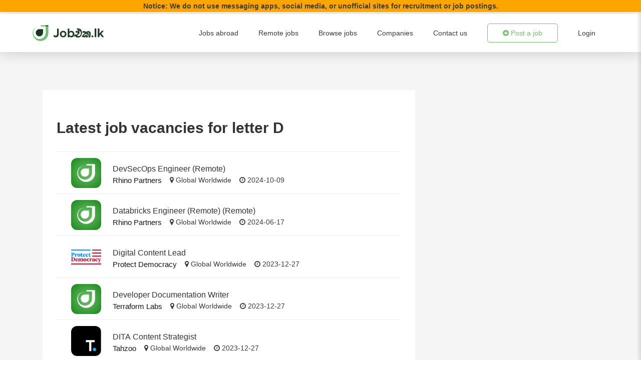

--- FILE ---
content_type: text/html; charset=UTF-8
request_url: https://jobeka.lk/remote-jobs/letter/D
body_size: 56080
content:
<!DOCTYPE html>
<html lang="en">

<head>
    <meta charset="UTF-8">
    <link rel="preconnect" href="https://www.gstatic.com" crossorigin>
     <link rel="preconnect" href="https://www.google-analytics.com">
    <link rel="preconnect" href="https://www.googletagmanager.com">
    <link rel="preconnect" href="https://connect.facebook.net">
    <link rel="preconnect" href="https://translate.googleapis.com">
    
    
    <link rel="preconnect" href="https://ajax.googleapis.com">
    <link rel="preconnect" href="https://cdnjs.cloudflare.com">
    <link rel="preconnect" href="https://fonts.googleapis.com">

    <!-- Google Tag Manager -->
    <script>
        (function(w,d,s,l,i){w[l]=w[l]||[];w[l].push({'gtm.start':
            new Date().getTime(),event:'gtm.js'});var f=d.getElementsByTagName(s)[0],
        j=d.createElement(s),dl=l!='dataLayer'?'&l='+l:'';j.async=true;j.src=
        'https://www.googletagmanager.com/gtm.js?id='+i+dl;f.parentNode.insertBefore(j,f);
        })(window,document,'script','dataLayer','GTM-T4HVR6C');
    </script>
    <!-- End Google Tag Manager -->

    
    <meta name="viewport" content="width=device-width, initial-scale=1.0, maximum-scale=1.0,user-scalable=0" />
    <meta name="csrf-token" content="hKyLpxG4ja0hoUSdrLBDcjbHlbtPonpxYbI98mkZ" />
    <title>JobEka - Remort jobs in Sri Lanka </title>
        <meta name="title" content="Browse private sector and government jobs in Sri Lanka - JobEka.lk ">
    <meta name="description"
        content="Browse thousands of engineering, finance, banking, government job openings in Sri Lanka - JobEka.lk ">
    
    <link rel="stylesheet" href="https://jobeka.lk/assets/css/vendor/bootstrap.min.css?7cc40c199d128af6b01e74a28c5900b0">
    <!-- Favicon -->
    <link rel="icon" href="/assets/images/icons/favicon.ico">
    <!-- Icon Font CSS -->
    
    <link rel="preload" as="style" onload="this.onload=null;this.rel='stylesheet'" href="https://jobeka.lk/assets/css/vendor/font-awesome.min.css?11561142ddf4044e4897a29bd23df349" crossorigin="anonymous">
    
    
    <link rel="preload" as="style" onload="this.onload=null;this.rel='stylesheet'" href="https://fonts.googleapis.com/css2?family=Poppins:ital,wght@0,100;0,200;0,300;0,400;0,500;0,600;0,700;0,800;0,900;1,100;1,200;1,300;1,400;1,500;1,600;1,700;1,800;1,900&display=optional" >
    
    <!-- Plugins CSS -->
    
    <!-- Main Style CSS -->
    <link rel="stylesheet" href="https://jobeka.lk/assets/css/style.css?f823dc5d48dce3c0c183fafca54de4c0">
    <!-- google recaptcha -->
    
    <link href="https://jobeka.lk/assets/css/plugins/toastr.css?c87d1b01fee06a071c2904eaf8acea8f" rel="stylesheet" type="text/css" />
    
    
    
    <script src="https://jobeka.lk/assets/js/jquery.min.js?dc5e7f18c8d36ac1d3d4753a87c98d0a" rel="preload"></script>
    
    <script src="https://jobeka.lk/assets/js/lazysizes.min.js?45bacd312d5098b4b59f563d8756c15d" async></script>
    <style>
        @media  screen and (max-width: 640px) {
            li.page-item {
                display: none;
            }

            .page-item:first-child,
            .page-item:nth-child(2),
            .page-item:nth-last-child(2),
            .page-item:last-child,
            .page-item.active,
            .page-item.disabled {
                display: block;
            }
        }

        .grecaptcha-badge {
            visibility: hidden;
        }

        .currentlyStuding{
            display: block !important;
        }
    </style>

    <style>
        :root {
            --primary-color: #1040ff;
        }

        .toast-success {

            background: #1ea341 !important;
        }

        .toast-error {

            background: #a94442 !important;
        }

    </style>

    
    




</head>

<body>
    <!-- Google Tag Manager (noscript) -->
    <noscript><iframe src="https://www.googletagmanager.com/ns.html?id=GTM-T4HVR6C" height="0" width="0"
            style="display:none;visibility:hidden"></iframe></noscript>
    <!-- End Google Tag Manager (noscript) -->
    		<style>
    .App-header {
        top: 28px
    }
    .search-bar-header {
        top: 104px;
    }
    @media (max-width: 768px) {
        .search-bar-header {
            top: 90px;
        }
    }
    @media (max-width: 768px) {
        .App-header {
            top: 54px;
        }
    }
</style>
<div style="background: orange;text-align: center;padding-block: 2px;font-weight: 600;z-index: 199;position: sticky;top: 0;">
    Notice: We do not use messaging apps, social media, or unofficial sites for recruitment or job postings.
</div>
<div class="App-header" id="top-header">
    <header>
        <div class="logo-section">
            <div class="logo">
                <a href="https://jobeka.lk">
                    <img src="https://images.jobeka.lk/images/jobeka_lk.svg" alt="Site Logo" />
                    
                    
                </a>
            </div>
            <!-- Offcanvas Toggle Start -->
            <div class="canvas-toggle-section" id="canvas-toggle">
                <a id="search-icon" class="search-icon-btn">
                    <i class="fa fa-search search-btn-header"></i>
                </a>
                <button class="offcanvas-toggle">
                    
                </button>
            </div>
            <!-- Offcanvas Toggle End -->
        </div>

        <input type="checkbox" class="openSidebarMenu" id="openSidebarMenu">
        <label for="openSidebarMenu" class="sidebarIconToggle">
            <div class="spinner diagonal part-1"></div>
            <div class="spinner horizontal"></div>
            <div class="spinner diagonal part-2"></div>
        </label>
        <div id="sidebarMenu">
            <ul class="sidebarMenuInner">
                
                <li><a href="https://jobeka.lk/abroad-jobs">Jobs abroad</a>
                </li>
                <li><a href="https://jobeka.lk/remote-jobs">Remote Global
                        Jobs</a></li>
                <li><a href="https://jobeka.lk/browse">Browse Jobs</a></li>
                <li><a href="https://jobeka.lk/company">Companies</a>
                </li>
                <li><a href="https://jobeka.lk/contact">Contact us</a></li>
                                <li><a class="btn top-post-job toggle" href="/login?type=2"> <i class="fa fa-plus-circle"></i> Post
                    a job
                </a></li>
                                                    <li class="list mobile-list">
                        <a href="https://jobeka.lk/login" class="text-decoration-none">Login</a>
                    </li>
                            </ul>
        </div>
        

        <nav class="desktop-nav">
            <div class="nav-list">
                <ul class="nav-unorder-list">
                    <li class="list"><a href="https://jobeka.lk/abroad-jobs">Jobs abroad</a></li>
                    <li class="list"><a href="https://jobeka.lk/remote-jobs">Remote jobs</a></li>
                    <li class="list"><a href="https://jobeka.lk/browse">Browse jobs</a></li>
                    <li class="list"><a href="https://jobeka.lk/company">Companies</a></li>
                    <li class="list"><a href="https://jobeka.lk/contact">Contact us</a></li>
                    <li class="list">
                                                    <a class="btn top-post-job" href="/login?type=2"> <i class="fa fa-plus-circle"></i> Post a
                                job
                            </a>
                                            </li>

                                            <li class="list">
                            <a href="https://jobeka.lk/login" class="text-decoration-none">Login</a>
                        </li>
                                    </ul>
            </div>
        </nav>
         <div class="off-overlayy"></div>
        <!-- Header Menu End -->
        <!--Offcanvas Section Start-->
        
        <!--Offcanvas Section End-->
        <!--OffCanvas Overlay-->
        
        <div class="mobile-search">
            <div class="mobile-search-wrapper">
                <div class="tile2" id="tile-2">
                    <!-- Nav tabs -->
                    <ul class="nav nav-tabs nav-justified" role="tablist">
                        <div class="menu-active-line">
                            <span class="menu-line"><span class="trangle"></span></span>
                        </div>
                        <li class="nav-item">
                            <a class="nav-link active" id="hjobs-tab" data-toggle="tab" href="#hjobs" role="tab"
                                aria-controls="hjobs" aria-selected="true">Jobs</a>
                        </li>
                        <li class="nav-item">
                            <a class="nav-link" id="hcompanies-tab" data-toggle="tab" href="#hcompanies" role="tab"
                                aria-controls="hcompanies" aria-selected="false">
                                Companies</a>
                        </li>
                    </ul>

                    <!-- Tab panes -->
                    <div class="tab-content">
                        <div class="tab-pane fade show active" id="hjobs" role="tabpanel" aria-labelledby="hjobs-tab">
                            <form action="/jobs" method="GET">
                                <div class="row justify-content-center">
                                    <div class="col-lg-8 col-sm-8 col-12 material-textfield-wrapper">
                                        <div class="material-textfield">
                                            <input type="text" name="keyword" placeholder=" ">
                                            <label for="Company Name">Job title, Keyword</label>
                                        </div>

                                    </div>


                                    <div class="col-lg-4 col-sm-8 col-12 mb-3">
                                        <button type="submit" class="btn search-btn">Search</button>
                                    </div>
                                </div>
                            </form>
                        </div>

                        <div class="tab-pane fade" id="hcompanies" role="tabpanel" aria-labelledby="hcompanies-tab">
                            <form action="/company" method="get">
                                <div class="row justify-content-center">
                                    <div class="col-lg-8 col-sm-8 col-12 material-textfield-wrapper">
                                        <div class="material-textfield">
                                            <input type="text" name="keyword" id="company_search_keyword"
                                                placeholder=" " >
                                            <label for="Company Name">Company name</label>
                                        </div>
                                    </div>
                                    <div class="col-lg-4 col-sm-8 col-12 mb-3">
                                        <input class="btn search-btn" type="submit" value="Search">
                                    </div>
                                </div>
                            </form>
                        </div>
                    </div>
                    <div class="up-arrow-button" id="uparrow-btn">
                        <span class="up-arrow">
                            <i class="fa fa-chevron-up"></i>
                        </span>
                    </div>

                </div>

            </div>
        </div>
    </header>
</div>




<div class="search-bar-header" id="SearchHeader">
    <span class="header-line" style="display: none;"></span>
    <div class="search-header" style="display: none;">
        <div class="search-wrapper">
            <div class="material-textfield search-bar">
                <select id="select-box" class="">
                    <option value="1">Jobs</option>
                    <option value="2">Companies</option>
                </select>
            </div>
            <div id="tab-1" class="tabs-content">
                <form action="/jobs" method="GET">
                    <div class="tab-section">
                        <div class="material-textfield-wrapper search-input">
                            <div class="material-textfield">
                                <input type="text" name="keyword" placeholder=" " >
                                <label for="Company Name">Job title, Keyword</label>
                            </div>
                        </div>
                        <div class="search-button">
                            <button type="submit" class="btn search-btn">Search</button>
                        </div>
                    </div>
                </form>
            </div>

            <div id="tab-2" class="tabs-content">
                <form action="/company" method="get">
                    <div class="tab-section">
                        <div class="material-textfield-wrapper search-input">
                            <div class="material-textfield">
                                <input type="text" name="keyword" id="company_search_keyword" placeholder=" "
                                    >
                                <label for="Company Name">Company name</label>
                            </div>
                        </div>
                        <div class="search-button">
                            <input class="btn search-btn" type="submit" value="Search">
                        </div>
                    </div>
                </form>
            </div>
        </div>
    </div>
</div>



<!-- Tab slider animation -->


<script>
    $("#hjobs-tab").click(function() {
        $(".menu-line").css("margin-left", "0%");
    });

    $("#hcompanies-tab").click(function() {
        $(".menu-line").css("margin-left", "50%");
    });
</script>
<!-- Tab slider animation -->

<script>
    //hide all tabs first
    $(".tabs-content").hide();
    //show the first tab content
    $("#tab-1").show();

    $("#select-box").change(function() {
        dropdown = $("#select-box").val();
        //first hide all tabs again when a new option is selected
        $(".tabs-content").hide();
        //then show the tab content of whatever option value was selected
        $("#" + "tab-" + dropdown).show();
    });
</script>

<script>
    var pathname = window.location.pathname;
    var includepathname = document.location.pathname;
    if (pathname == "/remoteJobs" || pathname == "/browse" || pathname == "/company" || pathname == "/jobs" ||
        pathname == "/browse/category" || pathname == "/browse/district" || pathname == "/browse/letter" ||
        pathname == "/contact" || includepathname.indexOf("/jobs/") == 0) {
        document.getElementById("SearchHeader").style.display = "block";
        // document.getElementById("top-header").style.boxShadow = "0 0 0 rgb(255 255 255 / 20%)";


    } else {
        document.getElementById("SearchHeader").style.display = "none";
    }

    $(document).ready(function() {
        if (pathname == "/remote-jobs" || pathname == "/browse" || pathname == "/company" || pathname == "/jobs" || pathname == "/abroad-jobs" ||
            pathname == "/browse/category" || pathname == "/browse/district" || pathname == "/browse/letter" ||
            pathname == "/contact" || includepathname.indexOf("/jobs/") == 0) {
            $('.search-header').show();
            $('.header-line').show();
            $('.search-bar-header').show();
            if (pathname == "/company") {
                $('#tab-2').show();
                $('#tab-1').hide();
                $("#select-box option[value=2]").prop('selected', 'selected');
            }

        } else {
            $('.search-header').hide();
            $('.header-line').hide();
            $('.search-bar-header').hide();
        }
    });
</script>

<script>
    $(document).ready(function() {
        if (pathname == "/") {
            $('body').addClass("inner-header");
            $(".search-icon-btn").css("display", "none");
        }

        if (pathname == "/company") {
            $(".menu-line").css("margin-left", "50%");

            $('#hcompanies-tab').addClass("active");
            $('#hcompanies-tab').attr("aria-selected", "true");
            $('#hcompanies').addClass("show active");

            $('#hjobs-tab').removeClass("active")
            $('#hjobs-tab').attr("aria-selected", "false");
            $('#hjobs').removeClass("show active");

        }


        $("#search-icon").click(function() {
            $(".mobile-search").toggle();
        });

        $("#uparrow-btn").click(function() {
            $(".mobile-search").toggle();
        });
    });
</script>

<script>
    //When the user scrolls down 450px from the top of the home page document, show the header search section
    function SearchHeade() {
        var x = document.getElementById("search-icon");
        if (pathname == "/") {
            if (document.body.scrollTop > 450 || document.documentElement.scrollTop > 450) {


                $('.search-header').show();
                $('.header-line').show();
                $('.search-bar-header').show();
                //$(".search-icon-btn").css("display", "block");
                x.style.display = "block";
                $('.header-line').css("display", "block");
                // document.getElementById("top-header").style.boxShadow = "0 0 0 rgb(255 255 255 / 20%)";


            } else {
                $('.search-header').hide();
                $('.header-line').hide();
                $('.search-bar-header').hide();
                //$(".search-icon-btn").css("display", "none");
                x.style.display = "none";
                $('.header-line').css("display", "none");
                // document.getElementById("top-header").style.boxShadow = "0 0 30px rgb(0 0 0 / 20%)";
            }
        }


        if (includepathname.indexOf("/browse/category/") == 0 || includepathname.indexOf("/browse/district/") == 0 ||
            includepathname.indexOf("/browse/letter/") == 0) {
            if (document.body.scrollTop > 100 || document.documentElement.scrollTop > 100) {

                $('.search-header').show();
                $('.search-bar-header').show();
                //$('.search-header').css("display", "block");
                $('.header-line').show();
                $('.header-line').css("display", "block");
                // document.getElementById("top-header").style.boxShadow = "0 0 0 rgb(255 255 255 / 20%)";


            } else {
                $('.search-header').hide();
                $('.search-bar-header').hide();
                //$('.search-header').css("display", "none");
                $('.header-line').hide();
                $('.header-line').css("display", "none");
                document.getElementById("top-header").style.boxShadow = "0 0 30px rgb(0 0 0 / 20%)";
            }
        }


    }
</script>

<script>
    $(document).ready(function() {
        $('#dropDown').click(function(event) {
            $('.drop-down').toggleClass('drop-down--active');
            event.stopPropagation();
        });
        $(document).click(function(event) {
            if (!$(event.target).hasClass('drop-down--active')) {
                $(".drop-down").removeClass("drop-down--active");
            }
        });
    });
</script>
		
    <!-- Recent Jobs Start -->
    <div class="section section-padding">

        <div class="container">
            <div class="category-pages-wrapper">
                <div class="category-section">
                    <div class="category-pages by-alphabetical">
                        <h1>Latest job vacancies for letter D </h1>
                                                    <a href="/jobs/Rhino-Partners-DevSecOps-Engineer-Remote-2024-09-25-1363125"
                                class="job-list top-line">
                                <div class="company-logo col-auto">
                                    <img src="                                    /assets/images/logo/company_default.jpg "
                                    alt="                                        Rhino Partners">
                                </div>
                                <div class="content col-xl-10 col-10 pl-0">
                                    <h6 class="title line-clamp px-2">DevSecOps Engineer (Remote)</h6>
                                    <div class="d-flex flex-row flex-wrap">
                                        <div class="col-sm-auto col-12 px-2">
                                            <strong class="text-primary">
                                                                                                    Rhino Partners                                            </strong>
                                        </div>
                                        <div class="col-sm-auto col-12 px-2">
                                            <p class="mb-0"><i class="fa fa-map-marker"></i>
                                                                                                                                                Global Worldwide                                                                                                                                                 </p>
                                        </div>
                                        <div class="col-sm-auto col-12 px-2">
                                                                                        <p class="mb-0"><i class="fa fa-clock-o"></i> 2024-10-09</p>
                                        </div>
                                    </div>
                                </div>
                            </a>
                                                        <a href="/jobs/Rhino-Partners-Databricks-Engineer-Remote-Remote-2024-06-03-1362795"
                                class="job-list top-line">
                                <div class="company-logo col-auto">
                                    <img src="                                    /assets/images/logo/company_default.jpg "
                                    alt="                                        Rhino Partners">
                                </div>
                                <div class="content col-xl-10 col-10 pl-0">
                                    <h6 class="title line-clamp px-2">Databricks Engineer (Remote) (Remote)</h6>
                                    <div class="d-flex flex-row flex-wrap">
                                        <div class="col-sm-auto col-12 px-2">
                                            <strong class="text-primary">
                                                                                                    Rhino Partners                                            </strong>
                                        </div>
                                        <div class="col-sm-auto col-12 px-2">
                                            <p class="mb-0"><i class="fa fa-map-marker"></i>
                                                                                                                                                Global Worldwide                                                                                                                                                 </p>
                                        </div>
                                        <div class="col-sm-auto col-12 px-2">
                                                                                        <p class="mb-0"><i class="fa fa-clock-o"></i> 2024-06-17</p>
                                        </div>
                                    </div>
                                </div>
                            </a>
                                                        <a href="/jobs/Protect-Democracy-Digital-Content-Lead-2023-12-13-1362039"
                                class="job-list top-line">
                                <div class="company-logo col-auto">
                                    <img src=" https://images.jobeka.lk/jobs/nq8Jsi8lxYvgS32xa73xDj1FT2AjJ8okaMk5QEQW.png"
                                    alt="                                        Protect Democracy">
                                </div>
                                <div class="content col-xl-10 col-10 pl-0">
                                    <h6 class="title line-clamp px-2">Digital Content Lead</h6>
                                    <div class="d-flex flex-row flex-wrap">
                                        <div class="col-sm-auto col-12 px-2">
                                            <strong class="text-primary">
                                                                                                    Protect Democracy                                            </strong>
                                        </div>
                                        <div class="col-sm-auto col-12 px-2">
                                            <p class="mb-0"><i class="fa fa-map-marker"></i>
                                                                                                                                                Global Worldwide                                                                                                                                                 </p>
                                        </div>
                                        <div class="col-sm-auto col-12 px-2">
                                                                                        <p class="mb-0"><i class="fa fa-clock-o"></i> 2023-12-27</p>
                                        </div>
                                    </div>
                                </div>
                            </a>
                                                        <a href="/jobs/Terraform-Labs-Developer-Documentation-Writer-2023-12-13-1361987"
                                class="job-list top-line">
                                <div class="company-logo col-auto">
                                    <img src="                                    /assets/images/logo/company_default.jpg "
                                    alt="                                        Terraform Labs">
                                </div>
                                <div class="content col-xl-10 col-10 pl-0">
                                    <h6 class="title line-clamp px-2">Developer Documentation Writer</h6>
                                    <div class="d-flex flex-row flex-wrap">
                                        <div class="col-sm-auto col-12 px-2">
                                            <strong class="text-primary">
                                                                                                    Terraform Labs                                            </strong>
                                        </div>
                                        <div class="col-sm-auto col-12 px-2">
                                            <p class="mb-0"><i class="fa fa-map-marker"></i>
                                                                                                                                                Global Worldwide                                                                                                                                                 </p>
                                        </div>
                                        <div class="col-sm-auto col-12 px-2">
                                                                                        <p class="mb-0"><i class="fa fa-clock-o"></i> 2023-12-27</p>
                                        </div>
                                    </div>
                                </div>
                            </a>
                                                        <a href="/jobs/Tahzoo-DITA-Content-Strategist-2023-12-13-1361960"
                                class="job-list top-line">
                                <div class="company-logo col-auto">
                                    <img src=" https://images.jobeka.lk/748a018d9bd9ae84_company_logo_Indeed.jpg"
                                    alt="                                        Tahzoo">
                                </div>
                                <div class="content col-xl-10 col-10 pl-0">
                                    <h6 class="title line-clamp px-2">DITA Content Strategist</h6>
                                    <div class="d-flex flex-row flex-wrap">
                                        <div class="col-sm-auto col-12 px-2">
                                            <strong class="text-primary">
                                                                                                    Tahzoo                                            </strong>
                                        </div>
                                        <div class="col-sm-auto col-12 px-2">
                                            <p class="mb-0"><i class="fa fa-map-marker"></i>
                                                                                                                                                Global Worldwide                                                                                                                                                 </p>
                                        </div>
                                        <div class="col-sm-auto col-12 px-2">
                                                                                        <p class="mb-0"><i class="fa fa-clock-o"></i> 2023-12-27</p>
                                        </div>
                                    </div>
                                </div>
                            </a>
                                                        <a href="/jobs/Tahzoo-DITA-Content-Strategist-2023-12-13-1361949"
                                class="job-list top-line">
                                <div class="company-logo col-auto">
                                    <img src=" https://images.jobeka.lk/748a018d9bd9ae84_company_logo_Indeed.jpg"
                                    alt="                                        Tahzoo">
                                </div>
                                <div class="content col-xl-10 col-10 pl-0">
                                    <h6 class="title line-clamp px-2">DITA Content Strategist</h6>
                                    <div class="d-flex flex-row flex-wrap">
                                        <div class="col-sm-auto col-12 px-2">
                                            <strong class="text-primary">
                                                                                                    Tahzoo                                            </strong>
                                        </div>
                                        <div class="col-sm-auto col-12 px-2">
                                            <p class="mb-0"><i class="fa fa-map-marker"></i>
                                                                                                                                                Global Worldwide                                                                                                                                                 </p>
                                        </div>
                                        <div class="col-sm-auto col-12 px-2">
                                                                                        <p class="mb-0"><i class="fa fa-clock-o"></i> 2023-12-27</p>
                                        </div>
                                    </div>
                                </div>
                            </a>
                                                        <a href="/jobs/GuardRails-DevSecOps-Content-Writer-2023-12-13-1361905"
                                class="job-list top-line">
                                <div class="company-logo col-auto">
                                    <img src="                                    /assets/images/logo/company_default.jpg "
                                    alt="                                        GuardRails">
                                </div>
                                <div class="content col-xl-10 col-10 pl-0">
                                    <h6 class="title line-clamp px-2">DevSecOps Content Writer</h6>
                                    <div class="d-flex flex-row flex-wrap">
                                        <div class="col-sm-auto col-12 px-2">
                                            <strong class="text-primary">
                                                                                                    GuardRails                                            </strong>
                                        </div>
                                        <div class="col-sm-auto col-12 px-2">
                                            <p class="mb-0"><i class="fa fa-map-marker"></i>
                                                                                                                                                Global Worldwide                                                                                                                                                 </p>
                                        </div>
                                        <div class="col-sm-auto col-12 px-2">
                                                                                        <p class="mb-0"><i class="fa fa-clock-o"></i> 2023-12-27</p>
                                        </div>
                                    </div>
                                </div>
                            </a>
                                                        <a href="/jobs/6sense-Director-Talent-Strategy-and-Operations-2023-12-13-1361830"
                                class="job-list top-line">
                                <div class="company-logo col-auto">
                                    <img src=" https://ilabs-jobhub.s3-us-west-2.amazonaws.com/jobs/iy0ufomDjZ1mZyUPPk0EjTaTlNlkqze3isjruVSf.png"
                                    alt="                                        6sense">
                                </div>
                                <div class="content col-xl-10 col-10 pl-0">
                                    <h6 class="title line-clamp px-2">Director, Talent Strategy and Operations</h6>
                                    <div class="d-flex flex-row flex-wrap">
                                        <div class="col-sm-auto col-12 px-2">
                                            <strong class="text-primary">
                                                                                                    6sense                                            </strong>
                                        </div>
                                        <div class="col-sm-auto col-12 px-2">
                                            <p class="mb-0"><i class="fa fa-map-marker"></i>
                                                                                                                                                Global Worldwide                                                                                                                                                 </p>
                                        </div>
                                        <div class="col-sm-auto col-12 px-2">
                                                                                        <p class="mb-0"><i class="fa fa-clock-o"></i> 2023-12-27</p>
                                        </div>
                                    </div>
                                </div>
                            </a>
                                                        <a href="/jobs/Lyte-Director-Human-Resources-2023-12-13-1361820"
                                class="job-list top-line">
                                <div class="company-logo col-auto">
                                    <img src="                                    /assets/images/logo/company_default.jpg "
                                    alt="                                        Lyte">
                                </div>
                                <div class="content col-xl-10 col-10 pl-0">
                                    <h6 class="title line-clamp px-2">Director, Human Resources</h6>
                                    <div class="d-flex flex-row flex-wrap">
                                        <div class="col-sm-auto col-12 px-2">
                                            <strong class="text-primary">
                                                                                                    Lyte                                            </strong>
                                        </div>
                                        <div class="col-sm-auto col-12 px-2">
                                            <p class="mb-0"><i class="fa fa-map-marker"></i>
                                                                                                                                                Global Worldwide                                                                                                                                                 </p>
                                        </div>
                                        <div class="col-sm-auto col-12 px-2">
                                                                                        <p class="mb-0"><i class="fa fa-clock-o"></i> 2023-12-27</p>
                                        </div>
                                    </div>
                                </div>
                            </a>
                                                        <a href="/jobs/Upwork-Director-Enterprise-Talent-Services-2023-12-13-1361786"
                                class="job-list top-line">
                                <div class="company-logo col-auto">
                                    <img src=" https://images.jobeka.lk/d524dfeeaa31ae82_company_logo_Indeed.jpg"
                                    alt="                                        Upwork">
                                </div>
                                <div class="content col-xl-10 col-10 pl-0">
                                    <h6 class="title line-clamp px-2">Director, Enterprise Talent Services</h6>
                                    <div class="d-flex flex-row flex-wrap">
                                        <div class="col-sm-auto col-12 px-2">
                                            <strong class="text-primary">
                                                                                                    Upwork                                            </strong>
                                        </div>
                                        <div class="col-sm-auto col-12 px-2">
                                            <p class="mb-0"><i class="fa fa-map-marker"></i>
                                                                                                                                                Global Worldwide                                                                                                                                                 </p>
                                        </div>
                                        <div class="col-sm-auto col-12 px-2">
                                                                                        <p class="mb-0"><i class="fa fa-clock-o"></i> 2023-12-27</p>
                                        </div>
                                    </div>
                                </div>
                            </a>
                                                        <div class="text-center mt-4 mt-lg-5" style="margin-bottom: 20px">
                                <nav>
        <ul class="pagination">
            
                            <li class="page-item disabled" aria-disabled="true" aria-label="&laquo; Previous">
                    <span class="page-link" aria-hidden="true">&lsaquo;</span>
                </li>
            
            
                            
                
                
                                                                                        <li class="page-item active" aria-current="page"><span class="page-link">1</span></li>
                                                                                                <li class="page-item"><a class="page-link" href="https://jobeka.lk/remote-jobs/letter/D?page=2">2</a></li>
                                                                                                <li class="page-item"><a class="page-link" href="https://jobeka.lk/remote-jobs/letter/D?page=3">3</a></li>
                                                                                                <li class="page-item"><a class="page-link" href="https://jobeka.lk/remote-jobs/letter/D?page=4">4</a></li>
                                                                                                <li class="page-item"><a class="page-link" href="https://jobeka.lk/remote-jobs/letter/D?page=5">5</a></li>
                                                                                                <li class="page-item"><a class="page-link" href="https://jobeka.lk/remote-jobs/letter/D?page=6">6</a></li>
                                                                                                <li class="page-item"><a class="page-link" href="https://jobeka.lk/remote-jobs/letter/D?page=7">7</a></li>
                                                                                                <li class="page-item"><a class="page-link" href="https://jobeka.lk/remote-jobs/letter/D?page=8">8</a></li>
                                                                                        
                                    <li class="page-item disabled" aria-disabled="true"><span class="page-link">...</span></li>
                
                
                                            
                
                
                                                                                        <li class="page-item"><a class="page-link" href="https://jobeka.lk/remote-jobs/letter/D?page=67">67</a></li>
                                                                                                <li class="page-item"><a class="page-link" href="https://jobeka.lk/remote-jobs/letter/D?page=68">68</a></li>
                                                                        
            
                            <li class="page-item">
                    <a class="page-link" href="https://jobeka.lk/remote-jobs/letter/D?page=2" rel="next" aria-label="Next &raquo;">&rsaquo;</a>
                </li>
                    </ul>
    </nav>

                            </div>
                        </div>
                        <div class="side-bar">

                            <!-- Sidebar (Featured job) Start -->
                            

                            <!-- Sidebar (Featured job) End -->
                        </div>
                    </div>
                </div>
                <div class="container explore-jobs-section browse-more-section">
                    <div class="row">
                        <div class="col-12 col-lg-6">
                            <div class="row">
                                <div class="col-12 col-md-6 d-sm-block browse-img">
                                    <img src="/images/email/banner1.jpg">
                                </div>
                                <div class="col-12 col-md-6 content">
                                    <p class="title">Browse more similar
                                        jobs</p>
                                    <p class="title-content">Browse thousands of
                                        similar job opportunities</p>
                                    <a href="/browse" class="btn Browse-jobs-btn" style="margin:0px 0px 10px 1px;">Browse</a>
                                </div>
                            </div>
                        </div>
                        <div class="col-12 col-lg-6">
                            <div class="row">
                                <div class="col-12 col-md-6  d-sm-block browse-img">
                                    <img src="/images/email/banner2.jpg">
                                </div>
                                <div class="col-12 col-md-6 content">
                                    <p class="title">Explore international
                                        jobs</p>
                                    <p class="title-content">Find remote jobs in
                                        other countries that you can do from Sri Lanka</p>
                                    <a href="/remote-jobs" class="btn Browse-jobs-btn" style="margin-left:1px;">Explore</a>
                                </div>
                            </div>
                        </div>
                    </div>
                </div>



            </div>
        </div>
        <!-- Recent Jobs End -->
    		<!-- Footer Top Section Start -->
<div class="footer-top-section section">
    <div class="common-container">
        <div class="footer-widget-wrap footer-row">

            <!-- Footer Widget Start -->
            <div class="footer-content-section">
                <div class="footer-widget">
                    <div class="footer-widget-about">
                        <a href="https://jobeka.lk"><img class="lazyload" src="https://images.jobeka.lk/images/Loading-320x320.webp" data-src="https://images.jobeka.lk/images/jobeka.lk-white.svg"
                                alt="Site Logo" /></a>
                        <p style="text-align: justify">Find engineering, finance, banking, government jobs in Sri Lanka
                            on Sri Lanka's largest jobs site JobEka.lk</p>

                        <ul class="footer-socail">
                            <li><a href="https://www.facebook.com/JobEka-108018904727188/" target="_blank"><i class="fa fa-facebook-square"></i></a></li>
                            <li><a href="https://www.linkedin.com/company/jobeka-lk" target="_blank"><i class="fa fa-linkedin-square"></i></a></li>

                        </ul>
                    </div>
                </div>
            </div>
            <!-- Footer Widget End -->

            <!-- Footer Widget Start -->
            <div class="footer-content-section">
                <div class="footer-widget">
                    <h6 class="title">Quick links</h6>
                    <div class="footer-widget-link">
                        <ul>
                            <li><a href="/browse">Jobs</a></li>
                            <li><a href="/featured">Featured Jobs</a></li>
                            <li><a href="/company">Companies</a></li>
                            <li><a href="/blog">Blog</a></li>
                            <li><a href="/contact">Contact Us</a></li>
                            <li><a href="/privacy-policy">Privacy Policy</a></li>
                            <li><a href="/terms-of-use">Terms of Use</a></li>

                        </ul>
                    </div>
                </div>
            </div>
            <!-- Footer Widget End -->

            <!-- Footer Widget Start -->
            
            
            
            
            
            
            
            
            
            
            
            
            
            
            <!-- Footer Widget End -->

            <!-- Footer Widget Start -->
            <div class="footer-content-section">
                <div class="footer-widget">
                    <h6 class="title">Jobs Alert</h6>
                    <div class="footer-widget-newsletter">
                        <p>Subscribe to JobEka to get all latest Job, Resume & Company Listing to stay
                            update.</p>
                        <form method="Post" action="https://jobeka.lk" id="mc-form" class="mc-form"
                            name="footerform">
                            <input type="hidden" name="_token" value="hKyLpxG4ja0hoUSdrLBDcjbHlbtPonpxYbI98mkZ">
                            <div class="get-alert-input">
                                <input id="mc-email" name="email" autocomplete="off" data-parsley-type="email"
                                    placeholder="Enter your e-mail address" required data-parsley-trigger="change"
                                    data-parsley-required-message="Please fill out this field."
                                    data-parsley-type-message="Please enter a valid email.">




                            </div>
                            <button type="submit" id="mc-submit" class="btn">Get alerts</button>
                        </form>
                        <!-- mailchimp-alerts Start -->
                        <div class="mailchimp-alerts text-centre">
                            <div class="mailchimp-submitting"></div><!-- mailchimp-submitting end -->
                            <div class="mailchimp-success text-success"></div><!-- mailchimp-success end -->
                            <div class="mailchimp-error text-danger"></div><!-- mailchimp-error end -->
                        </div><!-- mailchimp-alerts end -->
                    </div>
                </div>
            </div>
            <!-- Footer Widget End -->

        </div>
    </div>
</div>
<!-- Footer Top Section End -->


<!-- Footer Bottom Section Start -->
<div class="footer-bottom-section section">
    <div class="footer-end-line"></div>
    
        

            <!-- Footer Copyright Start -->
            
                <p class="footer-copyright">Copyright &copy; 2026 <a href="/">JobEka</a> All Rights Reserved.</p>
            
            <!-- Footer Copyright End -->

        
    
</div>
<!-- Footer Bottom Section End -->
<!-- JS
============================================ -->
<!-- Vendors JS -->
<script rel="preload" defer src="https://jobeka.lk/assets/js/vendor/bootstrap.bundle.min.js?a5334e475209f965b4862f3bedf32618"></script>
<!-- Plugins JS -->

<!-- Main Activation JS -->
<script rel="preload" defer src="https://jobeka.lk/assets/js/main.js?fee82295b30c6191a443dd0d020343cf"></script>
<!-- parsley validation -->
<script rel="preload" defer src="https://jobeka.lk/assets/plugins/parsley/parsley.min.js?fcfe6ae30a25b06f0c24394f88e39f9a"></script>
<script>
    window.addEventListener('DOMContentLoaded', (event) => {
        $('#mc-submit').click(function(e) {
            $('#mc-form').parsley().validate();
        });
});
</script>	
	            <style>
            body {
                background: white;
            }

        </style>
        
        <script type="text/javascript" src="https://cdnjs.cloudflare.com/ajax/libs/toastr.js/2.1.4/toastr.min.js"></script>    <script type="text/javascript">toastr.options = {"closeButton":true,"closeClass":"toast-close-button","closeDuration":300,"closeEasing":"swing","closeHtml":"<button><i class=\"icon-off\"><\/i><\/button>","closeMethod":"fadeOut","closeOnHover":true,"containerId":"toast-container","debug":false,"escapeHtml":false,"extendedTimeOut":10000,"hideDuration":1000,"hideEasing":"linear","hideMethod":"fadeOut","iconClass":"toast-info","iconClasses":{"error":"toast-error","info":"toast-info","success":"toast-success","warning":"toast-warning"},"messageClass":"toast-message","newestOnTop":false,"onHidden":null,"onShown":null,"positionClass":"toast-top-right","preventDuplicates":true,"progressBar":true,"progressClass":"toast-progress","rtl":false,"showDuration":300,"showEasing":"swing","showMethod":"fadeIn","tapToDismiss":true,"target":"body","timeOut":5000,"titleClass":"toast-title","toastClass":"toast"};</script>    
    
    
    
    
    
    

    
    
    

    
    
    

    
    
    
    
    

    
    <script>
        toastr.options = {
            "closeButton": true,
            "debug": false,
            "newestOnTop": false,
            "progressBar": true,
            "positionClass": "toast-top-right",
            "preventDuplicates": false,
            "onclick": null,
            "showDuration": "300",
            "hideDuration": "1000",
            "timeOut": "5000",
            "extendedTimeOut": "1000",
            "showEasing": "swing",
            "hideEasing": "linear",
            "showMethod": "fadeIn",
            "hideMethod": "fadeOut"
        }
    </script>

    <script>
        function googleTranslateElementInit() {
            new google.translate.TranslateElement({
                includedLanguages: 'si,ta,en,zh-CN',
                layout: google.translate.TranslateElement.InlineLayout.SIMPLE,
            }, 'google_translate_element');
        }
    </script>
    <script>
        $('document').ready(function() {
            $('#google_translate_element').on("click", function() {

                // Change font family and color
                $("iframe").contents().find(
                        ".goog-te-menu2-item div, .goog-te-menu2-item:link div, .goog-te-menu2-item:visited div, .goog-te-menu2-item:active div, .goog-te-menu2 *"
                    )
                    .css({
                        'color': '#544F4B',
                        'font-family': 'tahoma'
                    });

                // Change hover effects
                $("iframe").contents().find(".goog-te-menu2-item div").hover(function() {
                    $(this).css('background-color', '#70c16f').find('span.text').css('color',
                        'white');
                }, function() {
                    $(this).css('background-color', 'white').find('span.text').css('color',
                        '#544F4B');
                });

                // Change Google's default blue border
                $("iframe").contents().find('.goog-te-menu2').css('border', '1px solid #70c16f');

                // Change the iframe's box shadow
                $(".goog-te-menu-frame").css({
                    '-moz-box-shadow': '0 3px 8px 2px #666666',
                    '-webkit-box-shadow': '0 3px 8px 2px #666',
                    'box-shadow': '0 3px 8px 2px #666'
                });
            });
        });

    </script>
    <!-------------------- commond Bottom to top button ---------------------->
    <button onclick="topFunction()" id="myBtn" title="Go to top"><i class="fa fa-long-arrow-up"></i></button>
    <script>
        $('body').scroll(function() {
            scrollFunction();
            SearchHeade();
        });
    </script>

    <script>
        //Get the button
        var mybutton = document.getElementById("myBtn");
        mybutton.style.display = "none";

        // When the user scrolls down 20px from the top of the document, show the button
        function scrollFunction() {
            if (document.body.scrollTop > 20 || document.documentElement.scrollTop > 20) {
                mybutton.style.display = "block";
            } else {
                mybutton.style.display = "none";
            }
        }
        // When the user clicks on the button, scroll to the top of the document
        function topFunction() {
            document.body.scrollTop = 0;
            document.documentElement.scrollTop = 0;
        }

    </script>
    <!--------------------/. commond Bottom to top button ---------------------->
</body>

</html>


--- FILE ---
content_type: text/css
request_url: https://jobeka.lk/assets/css/style.css?f823dc5d48dce3c0c183fafca54de4c0
body_size: 25876
content:
@charset "UTF-8";
/*-----------------------------------------------------------------------------------

    Template Name: Edwards - Lawyers Attorneys and Law Firm HTML Template
    Version: 1.0

-----------------------------------------------------------------------------------

    CSS INDEX
    ===================

    01. Theme default CSS
    02. Elements CSS
        02.1 Accordion Elements CSS
        02.2 Blockquote Elements CSS
        02.3 Button Elements CSS
        02.4 Form Elements CSS
        02.5 Modal Elements CSS
        02.6 Pagination Elements CSS
    03. Header CSS
    04. Login Signup Modal CSS
    05. Slider/Hero CSS
    06. Page Heading/Title CSS
    07. Job Search CSS
    08. Jobs/Job List CSS
    09. Job Single/Details CSS
    10. Job Category CSS
    11. Company CSS
    12. Blog CSS
    13. Comment CSS
    14. Sidebar CSS
    15. About CSS
    16. Team CSS
    17. Pricing CSS
    18. APP CSS
    19. Testimonial CSS
    20. Funfact CSS
    21. FAQ CSS
    22. Contact CSS
    23. Footer CSS
    24. Form CSS
    25. CV-Format CSS
    26. Terms of Use CSS
    27. apply job model CSS
    28. Home page blog section css


-----------------------------------------------------------------------------------*/
/*----------------------------------------*/
/*  01. Theme default CSS
/*----------------------------------------*/
@font-face {
  font-family: FontAwesome;
  font-weight: 400;
  font-style: normal;
  font-display: swap;
  src: url("../../assets/fonts/FontAwesome/fontawesome-webfont.eot");
  src: url("../../assets/fonts/FontAwesome/fontawesome-webfont.eot?#iefix") format("embedded-opentype"), url("../../assets/fonts/FontAwesome/fontawesome-webfont.woff") format("woff"), url("../../assets/fonts/FontAwesome/fontawesome-webfont.ttf") format("truetype"), url("../../assets/fonts/FontAwesome/fontawesome-webfont.svg#fontawesomeregular") format("svg");
}
/*-- Common Style --*/
*,
*::after,
*::before {
  box-sizing: border-box;
}

html {
  scroll-behavior: smooth;
  -webkit-overflow-scrolling: touch;
}

html,
body {
  overflow-x: hidden;
  scroll-behavior: smooth;
}

html,
body,
.site-wrapper {
  height: 100%;
}

body {
  font-family: "Poppins", sans-serif;
  font-size: 14px;
  font-weight: 400;
  font-style: normal;
  line-height: 1.75;
  position: relative;
  visibility: visible;
  color: #454545;
  background-color: #ffffff;
}

h1,
h2,
h3,
h4,
h5,
h6 {
  font-family: "Poppins", sans-serif;
  font-weight: 600;
  line-height: 1.2;
  margin-top: 0;
  color: #333333;
}

.h1,
.h2,
.h3,
.h4,
.h5,
.h6 {
  line-height: inherit;
  margin: 0;
}

h1,
.h1 {
  font-size: 48px;
}
@media only screen and (max-width: 767px) {
  h1,
.h1 {
    font-size: 40px;
  }
}
@media only screen and (max-width: 575px) {
  h1,
.h1 {
    font-size: 30px;
  }
}

h2,
.h2 {
  font-size: 40px;
}
@media only screen and (max-width: 767px) {
  h2,
.h2 {
    font-size: 30px;
  }
}
@media only screen and (max-width: 575px) {
  h2,
.h2 {
    font-size: 24px;
  }
}

h3,
.h3 {
  font-size: 33px;
}
@media only screen and (max-width: 767px) {
  h3,
.h3 {
    font-size: 26px;
  }
}
@media only screen and (max-width: 575px) {
  h3,
.h3 {
    font-size: 20px;
  }
}

h4,
.h4 {
  font-size: 28px;
}
@media only screen and (max-width: 767px) {
  h4,
.h4 {
    font-size: 22px;
  }
}
@media only screen and (max-width: 575px) {
  h4,
.h4 {
    font-size: 18px;
  }
}

h5,
.h5 {
  font-size: 23px;
}
@media only screen and (max-width: 767px) {
  h5,
.h5 {
    font-size: 18px;
  }
}
@media only screen and (max-width: 575px) {
  h5,
.h5 {
    font-size: 16px;
  }
}

h6,
.h6 {
  font-size: 19px;
}
@media only screen and (max-width: 767px) {
  h6,
.h6 {
    font-size: 16px;
  }
}
@media only screen and (max-width: 575px) {
  h6,
.h6 {
    font-size: 14px;
  }
}

p:last-child {
  margin-bottom: 0;
}

a,
button {
  line-height: inherit;
  display: inline-block;
  cursor: pointer;
  text-decoration: none;
  color: inherit;
}

a,
button,
img,
input {
  transition: all 0.3s ease 0s;
}

*:focus {
  outline: none !important;
}

a:focus {
  text-decoration: none;
  color: inherit;
  outline: none;
}

a:hover {
  text-decoration: none;
  color: #70c16f;
}

a.active {
  text-decoration: none;
  color: #70c16f;
}

button,
input[type=submit] {
  cursor: pointer;
}

img {
  max-width: 100%;
}

input::-webkit-input-placeholder,
textarea::-webkit-input-placeholder {
  opacity: 1;
}
input:-moz-placeholder,
textarea:-moz-placeholder {
  opacity: 1;
}
input::-moz-placeholder,
textarea::-moz-placeholder {
  opacity: 1;
}
input:-ms-input-placeholder,
textarea:-ms-input-placeholder {
  opacity: 1;
}

ul:last-child {
  margin-bottom: 0;
}
ul li + li {
  margin-top: 6px;
}

/*-- Common Classes --*/
.fix {
  overflow: hidden;
}

.hidden {
  display: none;
}

.clear {
  clear: both;
}

.section,
.main-wrapper {
  float: left;
  width: 100%;
}

.lead {
  font-size: 18px;
  font-weight: 400;
}
@media only screen and (max-width: 767px) {
  .lead {
    font-size: 16px;
  }
}

/*Background Color*/
.bg-white {
  background-color: #ffffff !important;
}

.bg-gray {
  background-color: #f8f9fd !important;
}

.bg-dark {
  background-color: #333333 !important;
}

.bg-primary {
  background-color: #70c16f !important;
}

.bg-secondary {
  background-color: #6c757d !important;
}

.bg-success {
  background-color: #4caf50 !important;
}

.bg-danger {
  background-color: #f44336 !important;
}

.bg-warning {
  background-color: #ffc107 !important;
}

.bg-info {
  background-color: #17a2b8 !important;
}

.bg-light {
  background-color: #f8f9fa !important;
}

.bg-dark {
  background-color: #343a40 !important;
}

/*Text Color*/
.text-white {
  color: #ffffff !important;
}

.text-body {
  color: #454545 !important;
}

.text-body-light {
  color: #999999 !important;
}

.text-heading {
  color: #333333 !important;
}

.text-primary {
  color: #70c16f !important;
}

.text-secondary {
  color: #6c757d !important;
}

.text-success {
  color: #4caf50 !important;
}

.text-danger {
  color: #f44336 !important;
}

.text-warning {
  color: #ffc107 !important;
}

.text-info {
  color: #17a2b8 !important;
}

.text-light {
  color: #f8f9fa !important;
}

.text-dark {
  color: #343a40 !important;
}

/*Font Weight*/
.fw-100 {
  font-weight: 100;
}

.fw-200 {
  font-weight: 200;
}

.fw-300 {
  font-weight: 300;
}

.fw-400 {
  font-weight: 400;
}

.fw-500 {
  font-weight: 500;
}

.fw-600 {
  font-weight: 600;
}

.fw-700 {
  font-weight: 700;
}

.fw-800 {
  font-weight: 800;
}

.fw-900 {
  font-weight: 900;
}

/*White Space*/
.white-space-nowrap {
  white-space: nowrap;
}

/*--Tab Content & Pane Fix--*/
.tab-content {
  width: 100%;
}
.tab-content .tab-pane {
  display: block;
  visibility: hidden;
  overflow: hidden;
  font-family: Poppins, sans-serif;
  max-width: 100%;
  height: 0;
  opacity: 0;
  white-space: -moz-pre-wrap !important;
  white-space: -pre-wrap;
  white-space: -o-pre-wrap;
  word-wrap: break-word;
  white-space: -webkit-pre-wrap;
  /* word-break: break-all; */
  white-space: normal;
  word-break: keep-all;
}
.tab-content .tab-pane.active {
  visibility: visible;
  overflow: visible;
  height: auto;
  opacity: 1;
}

/*--Background Image--*/
[data-bg-image]:not(.bg-parallax) {
  background-repeat: no-repeat;
  background-position: center center;
  background-size: cover;
}

/*--Background Parallax--*/
.bg-parallax {
  background-repeat: no-repeat;
  background-attachment: fixed;
  background-position: 50% 0;
  background-size: cover;
}

/*--Overlay--*/
[data-overlay] {
  position: relative;
  z-index: 1;
}
[data-overlay]::before {
  position: absolute;
  z-index: -1;
  top: 0;
  left: 0;
  width: 100%;
  height: 100%;
  content: "";
  background-color: #000000;
}

[data-overlay="0"]::before {
  opacity: 0;
}

[data-overlay="5"]::before {
  opacity: 0.05;
}

[data-overlay="10"]::before {
  opacity: 0.1;
}

[data-overlay="15"]::before {
  opacity: 0.15;
}

[data-overlay="20"]::before {
  opacity: 0.2;
}

[data-overlay="25"]::before {
  opacity: 0.25;
}

[data-overlay="30"]::before {
  opacity: 0.3;
}

[data-overlay="35"]::before {
  opacity: 0.35;
}

[data-overlay="40"]::before {
  opacity: 0.4;
}

[data-overlay="45"]::before {
  opacity: 0.45;
}

[data-overlay="50"]::before {
  opacity: 0.5;
}

[data-overlay="55"]::before {
  opacity: 0.55;
}

[data-overlay="60"]::before {
  opacity: 0.6;
}

[data-overlay="65"]::before {
  opacity: 0.65;
}

[data-overlay="70"]::before {
  opacity: 0.7;
}

[data-overlay="75"]::before {
  opacity: 0.75;
}

[data-overlay="80"]::before {
  opacity: 0.8;
}

[data-overlay="85"]::before {
  opacity: 0.85;
}

[data-overlay="90"]::before {
  opacity: 0.9;
}

[data-overlay="95"]::before {
  opacity: 0.95;
}

[data-overlay="100"]::before {
  opacity: 1;
}

/*--Section Spacing--*/
.section-padding {
  padding-top: 80px;
  padding-bottom: 80px;
  background-color: #f5f5f5;
}
@media (max-width: 767px) {
  .section-padding {
    padding-top: 40px;
  }
}
@media only screen and (min-width: 992px) and (max-width: 1199px) {
  .section-padding {
    padding-top: 60px;
    padding-bottom: 60px;
  }
}
@media only screen and (min-width: 768px) and (max-width: 991px) {
  .section-padding {
    padding-top: 60px;
    padding-bottom: 60px;
  }
}
@media only screen and (max-width: 767px) {
  .section-padding {
    padding-bottom: 60px;
  }
}
.section-padding.post-job {
  padding-top: 50px;
  padding-right: 0;
  padding-left: 0;
}
.section-padding .container h1{
  margin-top: -10px;
  margin-bottom: 20px;
}
/*--Section Title--*/
.section-title {
  width: 100%;
  margin-top: 0rem;
  margin-bottom: 3rem;
  text-align: center;
  /*inctance of container*/
}
.section-title.home-browse {
  padding-top: 5.5rem;
}
.section-title.browse-jobs {
  margin-top: 70px;
}
.section-title.remote-job {
  margin-top: 2rem;
}
.section-title .title {
  margin-top: -5px;
  margin-bottom: 0;
  font-size: 28px;
  font-weight: normal !important;
}
@media only screen and (max-width: 767px) {
  .job-section .home-jobs-wrapper .titlefeatured{
    font-size: 20px;
  }
}
.section-title .title:not(:last-child) {
  margin-bottom: 5px;
}
.section-title .sub-title {
  margin-top: 5px;
  font-size: 15px;
  font-weight: normal !important;
}
.section-title.text-white .title {
  color: #ffffff;
}
.section-title.text-white p {
  color: #ffffff;
}
@media only screen and (min-width: 992px) and (max-width: 1199px) {
  .section-title .title {
    font-size: 26px;
  }
  .section-title .sub-title {
    font-size: 14px;
  }
}
@media only screen and (min-width: 768px) and (max-width: 991px) {
  .section-title .title {
    font-size: 22px;
  }
  .section-title .sub-title {
    font-size: 14px;
  }
}
@media only screen and (max-width: 767px) {
  .section-title .title {
    font-size: 22px;
  }
  .section-title .sub-title {
    font-size: 14px;
  }
}
@media only screen and (max-width: 575px) {
  .section-title .title {
    font-size: 22px;
  }
  .section-title .sub-title {
    font-size: 14px;
  }
}
.section-title.instance-container {
  padding-right: 15px;
  padding-left: 15px;
}

/*Page Pagination*/
.page-pagination ul {
  display: flex;
  flex-wrap: wrap;
  margin-right: -15px;
  margin-bottom: -15px;
  padding: 0;
  list-style: none;
}
.page-pagination ul li {
  font-size: 14px;
  font-weight: 600;
  line-height: 50px;
  width: 50px;
  height: 50px;
  margin-right: 15px;
  margin-bottom: 15px;
  text-align: center;
}
.page-pagination ul li a {
  display: block;
  color: #333333;
  border: none;
  background-color: #eff8ef;
}
.page-pagination ul li a:hover {
  color: #ffffff;
  background-color: #70c16f;
}
.page-pagination ul li.page-numbers {
  width: auto;
}
.page-pagination ul li.page-numbers a {
  padding: 0 20px;
}
.page-pagination ul li.active {
  color: #ffffff;
  background-color: #70c16f;
}
.page-pagination.center ul {
  justify-content: center;
}
.page-pagination.right ul {
  justify-content: flex-end;
}

.height-100vh {
  min-height: 100vh;
}

.slick-slider .slick-arrow {
  opacity: 0;
}
.slick-slider:hover .slick-arrow {
  opacity: 1;
}

.slick-arrow {
  position: absolute;
  z-index: 9;
  top: 50%;
  display: flex;
  align-items: center;
  justify-content: center;
  width: 50px;
  height: 50px;
  padding: 0;
  transform: translateY(-50%);
  border: 2px solid #ededed;
  border-radius: 50%;
  background-color: #ffffff;
}
.slick-arrow.slick-prev {
  left: -10px;
}
.slick-arrow.slick-next {
  right: -10px;
}
.slick-arrow i {
  font-size: 20px;
}
.slick-arrow:hover {
  color: #ffffff;
  border-color: #70c16f;
  background-color: #70c16f;
}

.slick-dots {
  display: flex;
  justify-content: center;
  margin-top: 30px;
  margin-bottom: 0;
  padding-left: 0;
  list-style: none;
}
.slick-dots li {
  margin: 0 5px;
}
.slick-dots li button {
  display: block;
  overflow: hidden;
  width: 14px;
  height: 14px;
  padding: 0;
  text-indent: -9999px;
  border: 2px solid #dddddd;
  border-radius: 50%;
  background-color: transparent;
}
.slick-dots li.slick-active button {
  border-color: #70c16f;
}

/* Scroll Up */
#scrollUp {
  right: 25px;
  bottom: 25px;
  width: 40px;
  height: 40px;
  text-align: center;
  color: #ffffff;
  background-color: #70c16f;
}
#scrollUp i {
  line-height: 40px;
}

.header-logo a img {
  width: 150px;
  margin-top: 0px;
  height: 34px;
}
@media (max-width: 767px) {
  .header-logo a img {
    margin: 12px 0;
    height: 26px;
    width: 115px;
  }
}
.no-result h3 {
  background-color: #d9d9d9;
  text-align: center;
}
.no-result .no-result-card {
  padding: 10px 0;
  display: flex;
  flex-direction: column;
  text-align: center;
}
.no-result .no-result-card ul {
  margin: 5px auto 0;
}
.no-result .no-result-card ul li {
  text-align: left;
}
.no-result .no-result-card ul li::marker {
  color: #70c16f;
  font-weight: 900;
  padding: 0 4px 0 0;
  font-size: 150%;
}

.material-textfield-wrapper .material-textfield {
  position: relative;
}
.material-textfield-wrapper .material-textfield label {
  position: absolute;
  font-size: 1rem;
  left: 0;
  top: 50%;
  transform: translateY(-50%);
  background-color: white;
  color: gray;
  padding: 0 0.3rem;
  margin: 0 0.5rem;
  transition: 0.1s ease-out;
  transform-origin: left top;
  pointer-events: none;
}
.material-textfield-wrapper .material-textfield input,
.material-textfield-wrapper .material-textfield select,
.material-textfield-wrapper .material-textfield textarea {
  font-size: 1rem;
  outline: none;
  border: 1px solid gray;
  border-radius: 5px;
  padding: 1rem 0.7rem;
  color: #161616;
  transition: 0.1s ease-out;
  width: 100%;
}
.material-textfield-wrapper .material-textfield input:focus,
.material-textfield-wrapper .material-textfield select:focus,
.material-textfield-wrapper .material-textfield textarea:focus {
  border-color: #70c16f;
}
.material-textfield-wrapper .material-textfield input:focus + label,
.material-textfield-wrapper .material-textfield select:focus + label,
.material-textfield-wrapper .material-textfield textarea:focus + label {
  color: #70c16f;
  top: 0;
  transform: translateY(-50%) scale(0.9);
}
.material-textfield-wrapper .material-textfield input:not(:-moz-placeholder-shown) + label, .material-textfield-wrapper .material-textfield select:not(:-moz-placeholder-shown) + label, .material-textfield-wrapper .material-textfield textarea:not(:-moz-placeholder-shown) + label {
  top: 0;
  transform: translateY(-50%) scale(0.9);
}
.material-textfield-wrapper .material-textfield input:not(:-ms-input-placeholder) + label, .material-textfield-wrapper .material-textfield select:not(:-ms-input-placeholder) + label, .material-textfield-wrapper .material-textfield textarea:not(:-ms-input-placeholder) + label {
  top: 0;
  transform: translateY(-50%) scale(0.9);
}
.material-textfield-wrapper .material-textfield input:not(:placeholder-shown) + label,
.material-textfield-wrapper .material-textfield select:not(:placeholder-shown) + label,
.material-textfield-wrapper .material-textfield textarea:not(:placeholder-shown) + label {
  top: 0;
  transform: translateY(-50%) scale(0.9);
}
.material-textfield-wrapper .material-textfield .parsley-errors-list {
  transition: 0.1s ease-out;
}
.material-textfield-wrapper .material-textfield .parsley-errors-list:focus {
  border-color: #056cdf;
}
.material-textfield-wrapper .material-textfield .parsley-errors-list:focus + label {
  color: #056cdf;
  top: 0;
  transform: translateY(-50%) scale(0.9);
}
.material-textfield-wrapper .material-textfield .parsley-errors-list:not(:-moz-placeholder-shown) + label {
  top: 0;
  transform: translateY(-50%) scale(0.9);
}
.material-textfield-wrapper .material-textfield .parsley-errors-list:not(:-ms-input-placeholder) + label {
  top: 0;
  transform: translateY(-50%) scale(0.9);
}
.material-textfield-wrapper .material-textfield .parsley-errors-list:not(:placeholder-shown) + label {
  top: 0;
  transform: translateY(-50%) scale(0.9);
}
.material-textfield-wrapper .material-textfield.textareaField label {
  top: 20%;
}

.choose-file {
  display: flex;
  flex-direction: column;
  margin-bottom: 8px;
}
.choose-file input:focus {
  outline-color: #056cdf !important;
}
.choose-file .form-group {
  display: flex;
  justify-content: flex-start;
}
.choose-file .form-group .add-img-wrap {
  background-color: #fff;
  border-radius: 50%;
  height: 57.6px;
  width: 57.6px;
  overflow: hidden;
  margin-left: 4%;
}
@media (max-width: 767px) {
  .choose-file .form-group .add-img-wrap {
    margin-left: 7%;
  }
}
.choose-file .form-group .add-img-wrap .add-pic {
  height: 57.6px;
  width: 57.6px;
  -o-object-fit: cover;
     object-fit: cover;
  -o-object-position: center;
     object-position: center;
}
.choose-file .form-group .add-img-wrap.img-err {
  border: solid 3px red;
}
.choose-file .form-group .input-file-wrap {
  display: flex;
  flex-direction: column;
  position: relative;
  flex: 0 1 48%;
}
@media (max-width: 1026px) {
  .choose-file .form-group .input-file-wrap {
    flex: 0 1 86%;
  }
}
@media (max-width: 991px) {
  .choose-file .form-group .input-file-wrap {
    flex: 0 1 82%;
  }
}
@media (max-width: 767px) {
  .choose-file .form-group .input-file-wrap {
    flex: 0 1 76%;
  }
}
.choose-file .form-group .input-file-wrap input[type=file] {
  padding: 10px;
  border-radius: 4px;
  background: #efebeb;
  margin-bottom: 12px;
  border: 1px solid gray;
}
.choose-file .form-group .input-file-wrap .fa {
  position: absolute;
  font-size: 26px;
  right: 3px;
  top: 1px;
}

.g-recaptcha {
  margin-bottom: 12px;
}

.tile1 {
  width: 70%;
  margin: 0px auto;
}
@media (max-width: 991px) {
  .tile1 {
    width: 95%;
  }
}
@media (max-width: 767px) {
  .tile1 {
    width: 100%;
  }
}

#tile-1 .tab-content .tab-pane.active,
#tile-2 .tab-content .tab-pane.active {
  margin: 28px 0 12px;
  height: 0px;
}
@media (max-width: 991px) {
  #tile-1 .tab-content .tab-pane.active,
#tile-2 .tab-content .tab-pane.active {
    height: 120px;
  }
}
@media (max-width: 767px) {
  #tile-1 .tab-content .tab-pane.active,
#tile-2 .tab-content .tab-pane.active {
    height: 150px;
  }
}
#tile-1 .tab-panes,
#tile-2 .tab-panes {
  padding: 15px;
  height: 80px;
  visibility: hidden;
  overflow: hidden;
  max-width: 100%;
  height: 0;
  opacity: 0;
}
#tile-1 .nav-tabs,
#tile-2 .nav-tabs {
  position: relative;
  border: none !important;
  border-radius: 6px;
}
@media (max-width: 767px) {
  #tile-1 .nav-tabs,
#tile-2 .nav-tabs {
    padding-left: 0;
  }
}
#tile-1 .nav-tabs li,
#tile-2 .nav-tabs li {
  margin: 0px !important;
}
#tile-1 .nav-tabs li a,
#tile-2 .nav-tabs li a {
  position: relative;
  margin-right: 0px !important;
  padding: 20px 40px !important;
  font-size: 16px;
  border: none !important;
  color: #333;
  text-decoration: none;
}
@media (max-width: 767px) {
  #tile-1 .nav-tabs li a,
#tile-2 .nav-tabs li a {
    padding: 15px 0 !important;
  }
}
#tile-1 .nav-tabs li a svg,
#tile-2 .nav-tabs li a svg {
  margin-right: 10px;
  font-weight: normal;
}
#tile-1 .nav-tabs a:hover,
#tile-2 .nav-tabs a:hover {
  background-color: #e4f1e3 !important;
  border: none;
}
#tile-1 .nav-tabs .active,
#tile-2 .nav-tabs .active {
  background-color: transparent !important;
  border: none !important;
  color: #70c16f !important;
}
#tile-1 .nav-tabs .active svg path,
#tile-2 .nav-tabs .active svg path {
  fill: #70c16f;
}
#tile-1 .slider,
#tile-2 .slider {
  display: inline-block;
  width: 30px;
  height: 4px;
  border-radius: 3px;
  background-color: #70c16f;
  position: absolute;
  z-index: 98;
  bottom: 0;
  transition: all 0.4s linear;
}

.tile2 .nav-tabs,
.tile1 .nav-tabs {
  position: relative;
}
.tile2 .nav-tabs .menu-active-line,
.tile1 .nav-tabs .menu-active-line {
  position: absolute;
  bottom: -19px;
  left: 0;
  z-index: 99;
  width: 100%;
  height: 20px;
}
.tile2 .nav-tabs .menu-active-line.home-search,
.tile1 .nav-tabs .menu-active-line.home-search {
  z-index: 1;
}
.tile2 .nav-tabs .menu-active-line .menu-line,
.tile1 .nav-tabs .menu-active-line .menu-line {
  width: 50%;
  height: 4px;
  border-radius: 3px;
  background-color: #70c16f;
  display: block;
  transition: all 0.4s cubic-bezier(0.96, 0.1, 0.1, 1.13);
  transition-timing-function: ease-in-out;
}
.tile2 .nav-tabs .menu-active-line .menu-line::before,
.tile1 .nav-tabs .menu-active-line .menu-line::before {
  border: 14px solid;
  content: "";
  position: absolute;
  margin-left: 22%;
  border-color: transparent;
  border-top-color: #70c16f;
}

.white-card {
  background-color: #ffffff;
}

.parsley-error {
  border-color: #ff5d48 !important;
}

.parsley-errors-list.filled {
  display: block;
}

.parsley-errors-list {
  display: none;
  margin: 0;
  padding: 0;
}

.parsley-errors-list > li {
  font-size: 12px;
  list-style: none;
  color: #ff5d48;
  margin-top: 5px;
}

.form-section {
  padding-left: 15px;
  border-left: 2px solid #ff851b;
  display: none;
}

.form-section.current {
  display: inherit;
}

@keyframes shake {
  0% {
    transform: translate(3px, 0);
  }
  50% {
    transform: translate(-3px, 0);
  }
  100% {
    transform: translate(0, 0);
  }
}
@-webkit-keyframes shake {
  0% {
    -webkit-transform: translate(3px, 0);
  }
  50% {
    -webkit-transform: translate(-3px, 0);
  }
  100% {
    -webkit-transform: translate(0, 0);
  }
}
.shake {
  animation-name: shake;
  animation-duration: 150ms;
  animation-iteration-count: 2;
  animation-timing-function: linear;
  -moz-animation-name: shake;
  -moz-animation-duration: 150ms;
  -moz-animation-iteration-count: 2;
  -moz-animation-timing-function: linear;
  -webkit-animation-name: shake;
  -webkit-animation-duration: 150ms;
  -webkit-animation-iteration-count: 2;
  -webkit-animation-timing-function: linear;
}

.parsley-error,
.parsley-type,
.parsley-required,
.parsley-custom-error-message {
  animation-name: shake;
  animation-duration: 150ms;
  animation-iteration-count: 2;
  animation-timing-function: linear;
  -moz-animation-name: shake;
  -moz-animation-duration: 150ms;
  -moz-animation-iteration-count: 2;
  -moz-animation-timing-function: linear;
  -webkit-animation-name: shake;
  -webkit-animation-duration: 150ms;
  -webkit-animation-iteration-count: 2;
  -webkit-animation-timing-function: linear;
}

.custom_error .parsley-errors-list {
  margin-bottom: 1em;
}

.expiry_date_error_message{
  margin-bottom: 10px;
  display: none; 
  color: #ff5d48 !important; 
  font-size: 12px;
  list-style: none;
  margin-top:5px;
}

.parsley-errors-list {
  /* margin: 2px 0 3px 0;
  padding: 0;
  list-style-type: none;
  font-size: 0.9em;
  line-height: 0.9em;
  opacity: 0;
  -moz-opacity: 0;
  -webkit-opacity: 0; */
  transition: all 0.3s ease-in !important;
  -o-transition: all 0.3s ease-in !important;
  -ms-transition: all 0.3s ease-in !important;
  -moz-transition: all 0.3s ease-in !important;
  -webkit-transition: all 0.3s ease-in !important;
  /* &.filled {
      opacity: 1;
  }

  &:empty {
      margin: 0;
  }

  li {
      font-size: 11px;
      color: #B94A4A;
  } */
}

.home-job-list {
  display: none;
}

.see-more-less {
  display: none;
  text-align: center;
  margin: 8px auto;
}
@media (max-width: 767px) {
  .see-more-less {
    display: block;
  }
}
.see-more-less .see-more-less-wrapper .more {
  background: transparent;
  padding: 10px;
  text-align: center;
  border-radius: 6px;
  color: black;
  font-weight: bold;
  line-height: 25px;
  border: 0.5px solid #70c16f;
  text-decoration: none;
  margin: 6px auto;
}
.see-more-less .see-more-less-wrapper .more.less {
  display: none;
}
.see-more-less .see-more-less-wrapper .more:hover {
  background-color: #e4f1e3 !important;
}

.search-icon-btn {
  display: none;
}
@media (max-width: 1026px) {
  .search-icon-btn {
    visibility: hidden;
  }
}
@media (max-width: 767px) {
  .search-icon-btn {
    visibility: visible;
    display: block;
  }
}

.header-line {
  display: block;
}
@media (max-width: 767px) {
  .header-line {
    display: none !important;
  }
}

@media (max-width: 767px) {
  .search-header {
    display: none !important;
  }
}

.white-background {
  background-color: #f5f5f5;
}

.jobprofile-background {
  background-color: white;
}

.company-profile-img {
  -o-object-fit: contain;
     object-fit: contain;
  border-radius: 8px;
  -o-object-position: center;
     object-position: center;
  box-shadow: 24px solid transparent;
  width: 150px;
  height: 150px;
}

/* 
  You want a simple and fancy tooltip?
  Just copy all [data-tooltip] blocks:
*/
[data-tooltip] {
  position: relative;
  z-index: 10;
}

/* Positioning and visibility settings of the tooltip */
[data-tooltip]:before,
[data-tooltip]:after {
  position: absolute;
  visibility: hidden;
  opacity: 0;
  left: 50%;
  bottom: calc(100% + 5px);
  /* 5px is the size of the arrow */
  pointer-events: none;
  transition: 0.2s;
  will-change: transform;
}

/* The actual tooltip with a dynamic width */
[data-tooltip]:before {
  content: attr(data-tooltip);
  padding: 10px 18px;
  min-width: 50px;
  max-width: 300px;
  width: -webkit-max-content;
  width: max-content;
  width: -moz-max-content;
  border-radius: 6px;
  font-size: 14px;
  background-color: rgba(59, 72, 80, 0.9);
  background-image: linear-gradient(30deg, rgba(59, 72, 80, 0.44), rgba(59, 68, 75, 0.44), rgba(60, 82, 88, 0.44));
  box-shadow: 0px 0px 24px rgba(0, 0, 0, 0.2);
  color: #fff;
  text-align: center;
  white-space: pre-wrap;
  transform: translate(-50%, -5px) scale(0.5);
}

/* Tooltip arrow */
[data-tooltip]:after {
  content: "";
  border-style: solid;
  border-width: 5px 5px 0px 5px;
  /* CSS triangle */
  border-color: rgba(55, 64, 70, 0.9) transparent transparent transparent;
  transition-duration: 0s;
  /* If the mouse leaves the element, 
     the transition effects for the 
     tooltip arrow are "turned off" */
  transform-origin: top;
  /* Orientation setting for the
       slide-down effect */
  transform: translateX(-50%) scaleY(0);
}

/* Tooltip becomes visible at hover */
[data-tooltip]:hover:before,
[data-tooltip]:hover:after {
  visibility: visible;
  opacity: 1;
}

/* Scales from 0.5 to 1 -> grow effect */
[data-tooltip]:hover:before {
  transition-delay: 0.3s;
  transform: translate(-50%, -5px) scale(1);
}
/* 
    Arrow slide down effect only on mouseenter (NOT on mouseleave)
  */
[data-tooltip]:hover:after {
  transition-delay: 0.5s;
  /* Starting after the grow effect */
  transition-duration: 0.2s;
  transform: translateX(-50%) scaleY(1);
}

/*
    That's it.
  */
/*
    If you want some adjustability
    here are some orientation settings you can use:
  */
/* LEFT */
/* Tooltip + arrow */
[data-tooltip-location=left]:before,
[data-tooltip-location=left]:after {
  left: auto;
  right: calc(100% + 5px);
  bottom: 50%;
}

/* Tooltip */
[data-tooltip-location=left]:before {
  transform: translate(-5px, 50%) scale(0.5);
}

[data-tooltip-location=left]:hover:before {
  transform: translate(26px, 50%) scale(0.8);
}

/* Arrow */
[data-tooltip-location=left]:after {
  border-width: 5px 0px 5px 5px;
  border-color: transparent transparent transparent rgba(55, 64, 70, 0.9);
  transform-origin: left;
  transform: translateY(50%) scaleX(0);
}

[data-tooltip-location=left]:hover:after {
  transform: translateY(50%) scaleX(1);
}

/* RIGHT */
[data-tooltip-location=right]:before,
[data-tooltip-location=right]:after {
  left: calc(100% + 5px);
  bottom: 50%;
}

[data-tooltip-location=right]:before {
  transform: translate(5px, 50%) scale(0.5);
}

[data-tooltip-location=right]:hover:before {
  transform: translate(5px, 50%) scale(1);
}

[data-tooltip-location=right]:after {
  border-width: 5px 5px 5px 0px;
  border-color: transparent rgba(55, 64, 70, 0.9) transparent transparent;
  transform-origin: right;
  transform: translateY(50%) scaleX(0);
}

[data-tooltip-location=right]:hover:after {
  transform: translateY(50%) scaleX(1);
}

/* BOTTOM */
[data-tooltip-location=bottom]:before,
[data-tooltip-location=bottom]:after {
  top: calc(100% + 5px);
  bottom: auto;
}

[data-tooltip-location=bottom]:before {
  transform: translate(-50%, 5px) scale(0.5);
}

[data-tooltip-location=bottom]:hover:before {
  transform: translate(-50%, 5px) scale(1);
}

[data-tooltip-location=bottom]:after {
  border-width: 0px 5px 5px 5px;
  border-color: transparent transparent rgba(55, 64, 70, 0.9) transparent;
  transform-origin: bottom;
}

@media (max-width: 767px) {
  .ifream-tag {
    width: 100%;
    height: 250px;
    overflow-y: scroll;
    white-space: nowrap;
  }
}

.sk-double-bounce {
  width: 7em;
  height: 7em;
  position: relative;
  margin: 0 auto;
  text-align: center;
}
.sk-double-bounce p {
  -webkit-animation: blink-1 1s infinite both;
  animation: blink-1 1s infinite both;
  position: absolute;
  top: -22px;
  left: 4px;
}
@-webkit-keyframes blink-1 {
  0%, 50%, 100% {
    opacity: 1;
  }
  25%, 75% {
    opacity: 0;
  }
}
@keyframes blink-1 {
  0%, 50%, 100% {
    opacity: 1;
  }
  25%, 75% {
    opacity: 0;
  }
}
.sk-double-bounce .sk-child {
  width: 60%;
  height: 60%;
  border-radius: 50%;
  background-color: #70c16f;
  opacity: 0.6;
  position: absolute;
  top: 0;
  left: 15px;
  -webkit-animation: sk-double-bounce 2s infinite ease-in-out;
          animation: sk-double-bounce 2s infinite ease-in-out;
}
.sk-double-bounce .sk-double-bounce-2 {
  -webkit-animation-delay: -1s;
          animation-delay: -1s;
}

@-webkit-keyframes sk-double-bounce {
  0%, 100% {
    transform: scale(0);
  }
  50% {
    transform: scale(1);
  }
}

@keyframes sk-double-bounce {
  0%, 100% {
    transform: scale(0);
  }
  50% {
    transform: scale(1);
  }
}
/*----------------------------------------*/
/*  02. Elements CSS
/*----------------------------------------*/
/*----
/*  02.4 Form Elements CSS
/*----------------------------------------*/
label {
  font-size: 13px;
  line-height: 1.25;
  display: block;
  margin-bottom: 10px;
}

.post-job-label {
  font-size: 18px;
}

input[type=text],
input[type=email],
input[type=password],
textarea,
.form-control {
  line-height: 24px;
  display: block;
  width: 100%;
  padding: 10px 20px;
  color: #454545;
  border: solid 1px #dfdfdf;
  border-radius: 4px;
  background-color: #ffffff;
  color: #161616;
}
input[type=text] ::-moz-placeholder, input[type=email] ::-moz-placeholder, input[type=password] ::-moz-placeholder, textarea ::-moz-placeholder, .form-control ::-moz-placeholder {
  color: #161616 !important;
  /* Firefox */
}
input[type=text] :-ms-input-placeholder, input[type=email] :-ms-input-placeholder, input[type=password] :-ms-input-placeholder, textarea :-ms-input-placeholder, .form-control :-ms-input-placeholder {
  color: #161616 !important;
  /* Firefox */
}
input[type=text] ::placeholder,
input[type=email] ::placeholder,
input[type=password] ::placeholder,
textarea ::placeholder,
.form-control ::placeholder {
  color: #161616 !important;
  /* Firefox */
}
input[type=text] :-ms-input-placeholder,
input[type=email] :-ms-input-placeholder,
input[type=password] :-ms-input-placeholder,
textarea :-ms-input-placeholder,
.form-control :-ms-input-placeholder {
  /* Internet Explorer 10-11 */
  color: #161616 !important;
}
input[type=text] ::-ms-input-placeholder,
input[type=email] ::-ms-input-placeholder,
input[type=password] ::-ms-input-placeholder,
textarea ::-ms-input-placeholder,
.form-control ::-ms-input-placeholder {
  /* Microsoft Edge */
  color: #161616 !important;
}
input[type=text].choose-input,
input[type=email].choose-input,
input[type=password].choose-input,
textarea.choose-input,
.form-control.choose-input {
  margin-bottom: 11px;
}
@media (max-width: 767px) {
  input[type=text].company-filter,
input[type=email].company-filter,
input[type=password].company-filter,
textarea.company-filter,
.form-control.company-filter {
    padding: 10px 6px;
  }
}
input[type=text].table-dropdown,
input[type=email].table-dropdown,
input[type=password].table-dropdown,
textarea.table-dropdown,
.form-control.table-dropdown {
  width: 192px;
}

select {
  line-height: 24px;
  display: block;
  width: 100%;
  padding: 10px 15px;
  padding-right: 40px;
  color: #454545;
  border: 1px solid #ededed;
  border-radius: 0;
  background-color: #ffffff;
  background-image: url("../images/icons/arrow-down.png");
  background-repeat: no-repeat;
  background-position: right center;
  background-size: auto;
  -webkit-appearance: none;
     -moz-appearance: none;
          appearance: none;
}

.custom-control-label {
  font-size: inherit;
  line-height: 1.65;
}

.range-slider.irs-hidden-input {
  position: absolute;
  top: 0;
  left: 0;
  display: block;
  visibility: hidden;
  width: 0;
  height: 0;
  opacity: 0;
}

.irs {
  position: relative;
  display: block;
  width: 100%;
}
.irs .irs {
  position: relative;
  display: block;
  padding-top: 30px;
}
.irs .irs .irs-line {
  display: block;
  width: 100%;
  height: 6px;
  background-color: #f2f2f2;
}
.irs .irs .irs-min {
  display: none;
}
.irs .irs .irs-max {
  display: none;
}
.irs .irs .irs-from {
  position: absolute;
  top: 0;
  visibility: visible !important;
  white-space: nowrap;
}
.irs .irs .irs-to {
  position: absolute;
  top: 0;
  visibility: visible !important;
  white-space: nowrap;
}
.irs .irs .irs-single {
  display: none;
}
.irs .irs-grid {
  display: none;
}
.irs .irs-bar {
  position: absolute;
  bottom: 0;
  height: 6px;
  background-color: #70c16f;
}
.irs .irs-handle {
  position: absolute;
  bottom: -7px;
  display: block;
  width: 20px;
  height: 20px;
  border-radius: 50px;
  background-color: #70c16f;
  box-shadow: 0 0 15px rgba(0, 0, 0, 0.3);
}
.irs .irs-handle i {
  display: none;
}

/*----
/*  02.5 Button Elements CSS
/*----------------------------------------*/
.modal-dialog {
  margin: 14.75rem auto !important;
}
@media only screen and (max-width: 575px) {
  .modal-dialog {
    margin: 5.75rem auto !important;
  }
}

.modal-content {
  background-color: #ffffff;
}
.modal-content .modal-header {
  position: relative;
  padding: 20px 30px 0;
  border-color: #ededed;
}
.modal-content .modal-header.apply-cv {
  padding: 20px 35px 0;
}
.modal-content .modal-header .close {
  font-weight: 300;
  position: absolute;
  top: -10px;
  right: -10px;
  width: 40px;
  height: 40px;
  margin: 0;
  padding: 0 0 3px;
  opacity: 1;
  border-radius: 50%;
  background-color: #ffffff;
  box-shadow: 0 0 30px rgba(0, 0, 0, 0.15);
}
@media only screen and (max-width: 575px) {
  .modal-content .modal-header .close {
    top: -10px;
    right: -2px;
  }
}
.modal-content .modal-header .close:hover {
  opacity: 1 !important;
  color: #ffffff;
  background-color: #70c16f;
}
.modal-content .modal-header .company-title {
  font-size: 24px;
  font-weight: 600 !important;
  margin-bottom: 35px;
}
.modal-content .modal-header .company-title.apply-cv {
  margin: 0;
  margin-bottom: 25px;
  font-size: 24px;
  font-weight: bold;
}
.modal-content .modal-header .modal-title {
  font-size: 18px;
  font-weight: bold !important;
  color: #101a0f;
}
.modal-content .modal-header .modal-title input {
  font-size: 14px !important;
  font-weight: 500 !important;
}
.modal-content .modal-header .modal-title .choose-label {
  height: 0;
  overflow: hidden;
  width: 0;
}
.modal-content .modal-body {
  padding: 30px;
}
.modal-content .modal-body.apply-cv {
  padding: 0 50px 40px;
}
.modal-content .modal-footer {
  padding: 30px;
}

/*  apply flow modal */
/*----------------------------------------*/
/*----
/*  02.1 Accordion Elements CSS
/*----------------------------------------*/
.field-icon {
  float: right;
  margin-left: -25px;
  position: absolute;
  z-index: 2;
  margin-right: 18px;
  right: 8px;
  top: 13px;
}

input::-ms-reveal,
input::-ms-clear {
  display: none;
}

.form-control.is-invalid, .was-validated .form-control:invalid{
  background-position: right calc(.375em + 1.7rem) center !important;
}
.form-control:invalid:focus{
  background-position: right calc(.375em + 1.7rem) center !important;
}
.form-check-input, .form-check-label {
  display: inline-block;
}
.accordion .card .card-header {
  background-color: transparent;
}
.login .card .card-header{
  font-size: 17px;
}
.accordion .card .card-header .btn {
  padding: 0;
  color: #333333;
}
.accordion .card .card-header .btn:hover {
  text-decoration: none;
  color: #70c16f;
}
/*----
/*  02.6 Button Elements CSS
/*----------------------------------------*/
.pagination {
  margin: 0 0 -10px;
}
.pagination .page-item {
  margin: 0 5px 10px;
}
.pagination .page-item .page-link {
  font-size: 14px;
  line-height: 25px;
  /* width: 35px; */
  height: 35px;
  padding: 5px;
  text-align: center;
  color: #454545;
  border: none;
  border-radius: 0;
  min-width:35px;
  width:100%;
}
.pagination .page-item .page-link:hover {
  color: #ffffff;
  background-color: #70c16f;
  min-width:35px;
  width:100%;
}
.pagination .page-item.active .page-link {
  color: #ffffff;
  background-color: #70c16f;
  min-width:35px;
  width:100%;
}
.pagination.pagination-center {
  justify-content: center;
}

.Pagination-space {
  margin: 25px 0 0;
}

/*----
/*  02.2 Blockquote Elements CSS
/*----------------------------------------*/
.blockquote {
  margin-top: 20px;
  padding: 20px 30px;
  border: 1px solid #EDEDED;
}
.blockquote p {
  font-family: "Poppins", sans-serif;
  font-style: italic;
  color: #333333;
}

.blockquote-footer {
  font-size: 14px;
  margin-top: 5px;
  color: #70c16f;
}

/*----------------------------------------*/
/*  03. Header CSS
/*----------------------------------------*/
html,
body {
  overflow-x: hidden;
}

.App-header {
  position: -webkit-sticky;
  position: sticky;
  z-index: 99;
  top: 0;
  left: 0;
  background-color: #ffffff;
  width: 100%;
  padding: 4px 0;
  box-shadow: 0 0 30px rgba(0, 0, 0, 0.2);
}
.App-header header {
  display: flex;
  align-items: center;
  width: 92%;
  margin: 0 auto;
  padding: 15px 0;
}
@media (max-width: 1026px) {
  .App-header header {
    display: block;
  }
}
@media (max-width: 1026px) {
  .App-header header .logo-section {
    display: flex;
    justify-content: space-between;
  }
}
.App-header header .logo-section .logo a img {
  position: absolute;
  top: 50%;
  transform: translateY(-50%);
  height: 80%;
}
.App-header header .logo-section .canvas-toggle-section {
  align-items: center;
  position: relative;
  display: none;
}
@media (max-width: 1026px) {
  .App-header header .logo-section .canvas-toggle-section {
    display: flex;
  }
}
.App-header header .desktop-nav {
  display: flex;
  align-items: center;
  flex-grow: 1;
  justify-content: flex-end;
}
@media (max-width: 1026px) {
  .App-header header .desktop-nav {
    display: none;
  }
}
.App-header header .desktop-nav .nav-list .nav-unorder-list {
  list-style: none;
  display: flex;
  align-items: center;
  margin-top: 0;
}
.App-header header .desktop-nav .nav-list .nav-unorder-list .list {
  margin-top: 0;
  padding: 0 40px 0 0;
  position: relative;
}
@media (max-width: 1026px) {
  .App-header header .desktop-nav .nav-list .nav-unorder-list .list {
    padding: 0 20px 0 0;
  }
}

.header-profile-img-wrp {
  text-align: center;
}

.header-profile-img {
  width: 40px;
  height: 40px;
  border-radius: 50%;
  vertical-align: middle;
  border-style: none;
}
.header-profile-img.mobile {
  width: 60px;
  height: 60px;
}

.mobile-list {
  list-style: none;
  margin: 20px auto;
}

.search-btn-header {
  font-size: 25px;
  margin-right: 24px;
}

.search-bar-header {
  display: none;
  position: -webkit-sticky;
  position: sticky;
  z-index: 98;
  top: 76px;
  left: 0;
  background-color: #ffffff;
  width: 100%;
  padding: 4px 0;
  height: 74px;
  transition: all 0.3s ease 0s;
  box-shadow: 0 4px 4px rgba(0, 0, 0, 0.1);
}
@media (max-width: 1026px) {
  .search-bar-header {
    top: 71px;
  }
}
@media (max-width: 991px) {
  .search-bar-header {
    top: 71px;
  }
}
@media (max-width: 767px) {
  .search-bar-header {
    display: none !important;
  }
}

.header-line {
  width: 100%;
  height: 1px;
  background-color: #d0d0d0;
  display: block;
}

.search-header {
  -webkit-animation: fade-in-fwd 0.6s cubic-bezier(0.39, 0.575, 0.565, 1) both;
  animation: fade-in-fwd 0.6s cubic-bezier(0.39, 0.575, 0.565, 1) both;
  width: 90%;
  margin: 0 auto;
  padding: 14px 0;
}
@-webkit-keyframes fade-in-fwd {
  0% {
    transform: translateZ(-80px);
    opacity: 0;
  }
  100% {
    transform: translateZ(0);
    opacity: 1;
  }
}
@keyframes fade-in-fwd {
  0% {
    transform: translateZ(-80px);
    opacity: 0;
  }
  100% {
    transform: translateZ(0);
    opacity: 1;
  }
}
.search-header .search-wrapper {
  display: flex;
  justify-content: center;
  align-items: center;
  width: 44%;
  margin: 0 auto;
}
@media (max-width: 1440px) {
  .search-header .search-wrapper {
    width: 56%;
  }
}
@media (max-width: 1026px) {
  .search-header .search-wrapper {
    width: 80%;
  }
}
@media (max-width: 991px) {
  .search-header .search-wrapper {
    width: 85%;
  }
}
@media (max-width: 767px) {
  .search-header .search-wrapper {
    width: 100%;
    flex-direction: column;
    align-items: normal;
  }
}
.search-header .search-wrapper .search-bar {
  margin-right: 3.5%;
  flex: 0 0 20%;
}
@media (max-width: 767px) {
  .search-header .search-wrapper .search-bar {
    margin-bottom: 12px;
    margin-right: 0;
  }
}
.search-header .search-wrapper .search-bar select {
  font-size: 1rem;
  outline: none;
  border: 1px solid gray;
  border-radius: 5px;
  color: #161616;
  padding: 6px 30px;
  padding-left: 9px;
  padding-right: 15px;
}
.search-header .search-wrapper .tabs-content {
  flex: 0 0 80%;
}
.search-header .search-wrapper .tabs-content .tab-section {
  display: flex;
  justify-content: space-between;
  align-items: center;
}
.search-header .search-wrapper .tabs-content .tab-section .search-input {
  flex: 0 1 70%;
}
@media (max-width: 767px) {
  .search-header .search-wrapper .tabs-content .tab-section .search-input {
    flex: 0 1 70%;
  }
}
.search-header .search-wrapper .tabs-content .tab-section .search-input .material-textfield input {
  padding: 6px 10px;
}
@media (max-width: 767px) {
  .search-header .search-wrapper .tabs-content .tab-section .search-input .material-textfield label {
    font-size: 14px;
  }
}
.search-header .search-wrapper .tabs-content .tab-section .search-button {
  flex: 0 1 26%;
}
@media (max-width: 767px) {
  .search-header .search-wrapper .tabs-content .tab-section .search-button {
    flex: 0;
  }
}
.search-header .search-wrapper .tabs-content .tab-section .search-button .search-btn {
  padding: 6px 30px;
  background-color: transparent;
  color: #70c16f;
  box-shadow: none;
  border-radius: 5px;
  border: 1px solid #70c16f;
}
@media (max-width: 767px) {
  .search-header .search-wrapper .tabs-content .tab-section .search-button .search-btn {
    padding: 6px 16px;
  }
}
.search-header .search-wrapper .tabs-content .tab-section .search-button .search-btn:hover {
  color: #ffffff;
  background-color: #70c16f;
}

.mobile-search {
  display: none;
  left: 0;
  z-index: 82;
  width: 100%;
  top: 66px;
  position: absolute;
  transition: 0.4s ease-in-out;
  -webkit-animation: fade-in-fwd 0.6s cubic-bezier(0.39, 0.575, 0.565, 1) both;
  animation: fade-in-fwd 0.6s cubic-bezier(0.39, 0.575, 0.565, 1) both;
}
@-webkit-keyframes fade-in-fwd {
  0% {
    transform: translateZ(-80px);
    opacity: 0;
  }
  100% {
    transform: translateZ(0);
    opacity: 1;
  }
}
@keyframes fade-in-fwd {
  0% {
    transform: translateZ(-80px);
    opacity: 0;
  }
  100% {
    transform: translateZ(0);
    opacity: 1;
  }
}
.mobile-search.active {
  transition: 0.2s ease-in-out;
  top: 59px;
}
.mobile-search .mobile-search-wrapper {
  width: 100%;
  padding: 16px;
  position: -webkit-sticky;
  position: sticky;
  background-color: #ffffff;
  box-shadow: 0px 2px 4px -1px rgba(0, 0, 0, 0.2), 0px 4px 5px 0px rgba(0, 0, 0, 0.14), 0px 1px 10px 0px rgba(0, 0, 0, 0.12);
}
.mobile-search .mobile-search-wrapper .tile2 .tab-content .tab-pane.fade {
  transition: opacity 0.15s linear;
}
.mobile-search .mobile-search-wrapper .tile2 .tab-content .tab-pane.active {
  height: 95px !important;
}
.mobile-search .mobile-search-wrapper .tile2 .tab-content .material-textfield {
  margin-bottom: 1rem;
}
.mobile-search .mobile-search-wrapper .tile2 .tab-content .material-textfield input {
  padding: 7px 20px;
}
.mobile-search .mobile-search-wrapper .tile2 .nav {
  display: flex;
  flex-wrap: wrap;
  padding-left: 0;
  margin-bottom: 0;
  list-style: none;
}
.mobile-search .mobile-search-wrapper .tile2 .nav-link {
  display: block;
  padding: 0.5rem 1rem;
}
.mobile-search .mobile-search-wrapper .tile2 .nav-link:focus,
.mobile-search .mobile-search-wrapper .tile2 .nav-link:hover {
  text-decoration: none;
}
.mobile-search .mobile-search-wrapper .tile2 .nav-tabs {
  border-bottom: 1px solid #dee2e6;
}
.mobile-search .mobile-search-wrapper .tile2 .nav-tabs .nav-item {
  margin-bottom: -1px;
}
.mobile-search .mobile-search-wrapper .tile2 .nav-justified .nav-item {
  flex-basis: 0;
  flex-grow: 1;
  text-align: center;
}
.mobile-search .mobile-search-wrapper .tile2 .nav-tabs li a {
  padding: 6px 0 !important;
}
.mobile-search .mobile-search-wrapper .tile2 .up-arrow-button .up-arrow {
  width: 100%;
  display: flex;
  align-items: center;
  justify-content: center;
}
.mobile-search .mobile-search-wrapper .search-btn {
  padding: 6px 30px;
  background-color: transparent;
  color: #70c16f;
  box-shadow: none;
  border-radius: 5px;
  border: 1px solid #70c16f;
  width: 100%;
  height: 38px;
}
@media (max-width: 767px) {
  .mobile-search .mobile-search-wrapper .search-btn {
    padding: 6px 16px;
  }
}
.mobile-search .mobile-search-wrapper .search-btn:hover {
  color: #ffffff;
  background-color: #70c16f;
}
.mobile-search.visiblett {
  -webkit-animation: slide-in-top 0.5s cubic-bezier(0.25, 0.46, 0.45, 0.94) both;
  animation: slide-in-top 0.5s cubic-bezier(0.25, 0.46, 0.45, 0.94) both;
}
@-webkit-keyframes slide-in-top {
  0% {
    transform: translateY(-1000px);
    opacity: 0;
  }
  100% {
    transform: translateY(0);
    opacity: 1;
  }
}
@keyframes slide-in-top {
  0% {
    transform: translateY(-1000px);
    opacity: 0;
  }
  100% {
    transform: translateY(0);
    opacity: 1;
  }
}

.header-search-toggle {
  background-image: url(/assets/images/icons/font_awesome/search.png);
  width: 22px;
  height: 22px;
  background-size: cover;
  background-repeat: no-repeat;
  background-color: transparent;
  display: block;
  margin-right: 12px;
}

.drop-down {
  display: inline-block;
  position: relative;
}

.drop-down__button {
  cursor: pointer;
}

.drop-down__name {
  font-size: 9px;
  text-transform: uppercase;
  color: #fff;
  font-weight: 800;
  letter-spacing: 2px;
}

.drop-down__icon {
  width: 18px;
  vertical-align: middle;
  margin-left: 14px;
  height: 18px;
  border-radius: 50%;
  transition: all 0.4s;
  -webkit-transition: all 0.4s;
  -moz-transition: all 0.4s;
  -ms-transition: all 0.4s;
  -o-transition: all 0.4s;
}

.drop-down__menu-box {
  position: absolute;
  width: 201px;
  right: -29px;
  background-color: #fff;
  border-radius: 4px;
  box-shadow: 0px 3px 6px 0px rgba(0, 0, 0, 0.2);
  transition: all 0.3s;
  -webkit-transition: all 0.3s;
  -moz-transition: all 0.3s;
  -ms-transition: all 0.3s;
  -o-transition: all 0.3s;
  visibility: hidden;
  opacity: 0;
  margin-top: 5px;
}
.drop-down__menu-box:before {
  content: "";
  background-color: transparent;
  border-right: 8px solid transparent;
  position: absolute;
  border-left: 8px solid transparent;
  border-bottom: 8px solid #fff;
  border-top: 8px solid transparent;
  top: -15px;
  right: 80px;
}
.drop-down__menu-box:after {
  content: "";
  background-color: transparent;
}

.drop-down__menu {
  margin: 0;
  padding: 0 13px;
  list-style: none;
}

.drop-down__item {
  font-size: 16px;
  padding: 8px 0;
  text-align: left;
  font-weight: 500;
  color: inherit;
  cursor: pointer;
  position: relative;
  border-bottom: 1px solid #e0e2e9;
}
.drop-down__item:hover {
  color: #70c16f;
}
.drop-down__item:hover .drop-down__item-icon {
  fill: #70c16f;
}
.drop-down__item:hover:before {
  display: block;
}
.drop-down__item:last-of-type {
  border-bottom: 0;
}
.drop-down__item:before {
  content: "";
  position: absolute;
  width: 3px;
  height: 28px;
  background-color: #70c16f;
  left: -13px;
  top: 50%;
  transform: translateY(-50%);
  display: none;
}
.drop-down__item a {
  display: block;
}

.drop-down__item-icon {
  width: 15px;
  height: 15px;
  position: absolute;
  right: 0px;
  fill: #8995b6;
}

.drop-down--active .drop-down__menu-box {
  visibility: visible;
  opacity: 1;
  margin-top: 15px;
}

#sidebarMenu {
  overflow-y: scroll;
  z-index: 98;
  padding: 30px;
  height: 100%;
  position: fixed;
  right: 0;
  top: 0;
  width: 20%;
  transform: translateX(100%);
  transition: transform 250ms ease-in-out;
  background-color: #ffffff;
  box-shadow: -5px 0 5px 0 rgba(0, 0, 0, 0.1);
}
@media (max-width: 1026px) {
  #sidebarMenu {
    width: 34%;
  }
}
@media (max-width: 767px) {
  #sidebarMenu {
    width: 80%;
  }
}

.sidebarMenuInner {
  margin: 0;
  padding: 0;
  border-top: 1px solid rgba(255, 255, 255, 0.1);
}
.sidebarMenuInner li {
  list-style: none;
  color: #000000;
  text-transform: uppercase;
  font-weight: 500;
  padding: 7px 0;
  cursor: pointer;
  border-bottom: 1px solid rgba(0, 0, 0, 0.1);
}
.sidebarMenuInner li span {
  display: block;
  font-size: 14px;
  color: rgba(255, 255, 255, 0.5);
}
.sidebarMenuInner li a {
  text-transform: uppercase;
  font-weight: 500;
  cursor: pointer;
  text-decoration: none;
  display: block;
}

input[type=checkbox]:checked ~ #sidebarMenu {
  transform: translateX(0);
}
input[type=checkbox]:checked ~ .off-overlayy {
  display: block;
}

.off-overlayy {
  position: fixed;
  z-index: 97;
  top: 0;
  left: 0;
  display: none;
  width: 100%;
  height: 100%;
  background-color: rgba(0, 0, 0, 0.8);
}

.offcanvas-toggle {
  visibility: hidden;
  padding: 0 15px;
}

input[type=checkbox] {
  transition: all 0.3s;
  box-sizing: border-box;
  display: none;
}
input[type=checkbox]:checked ~ .sidebarIconToggle > .horizontal {
  transition: all 0.3s;
  box-sizing: border-box;
  opacity: 0;
}
input[type=checkbox]:checked ~ .sidebarIconToggle > .diagonal.part-1 {
  transition: all 0.3s;
  box-sizing: border-box;
  transform: rotate(135deg);
  margin-top: 8px;
}
input[type=checkbox]:checked ~ .sidebarIconToggle > .diagonal.part-2 {
  transition: all 0.3s;
  box-sizing: border-box;
  transform: rotate(-135deg);
  margin-top: -9px;
}

.sidebarIconToggle {
  transition: all 0.3s;
  box-sizing: border-box;
  cursor: pointer;
  position: absolute;
  z-index: 99;
  height: 100%;
  width: 100%;
  top: 26px;
  right: 15px;
  height: 22px;
  width: 22px;
  display: none;
  margin: 0 15px;
}
@media (max-width: 1026px) {
  .sidebarIconToggle {
    display: block;
  }
}

.spinner {
  transition: all 0.3s;
  box-sizing: border-box;
  position: absolute;
  height: 3px;
  width: 100%;
  background-color: black;
}

.horizontal {
  transition: all 0.3s;
  box-sizing: border-box;
  position: relative;
  float: left;
  margin-top: 3px;
}

.diagonal.part-1 {
  position: relative;
  transition: all 0.3s;
  box-sizing: border-box;
  float: left;
}

.diagonal.part-2 {
  transition: all 0.3s;
  box-sizing: border-box;
  position: relative;
  float: left;
  margin-top: 3px;
}

/*----------------------------------------*/
/*  04. Login Signup Modal CSS
/*----------------------------------------*/
/*----------------------------------------*/
/*  05. Slider/Hero CSS
/*----------------------------------------*/
.slide-item {
  position: relative;
  z-index: 1;
  display: flex;
  align-items: center;
  justify-content: center;
  height: 750px;
}
@media only screen and (min-width: 992px) and (max-width: 1199px), only screen and (min-width: 768px) and (max-width: 991px) {
  .slide-item {
    height: 650px;
  }
}
@media only screen and (max-width: 767px) {
  .slide-item {
    height: 450px;
  }
}
@media only screen and (max-width: 479px) {
  .slide-item {
    height: 400px;
  }
}

.slider-content .title {
  font-size: 96px;
  font-weight: 700;
  color: #ffffff;
}
.slider-content p {
  font-size: 28px;
  margin: 0;
  color: #ffffff;
}
@media only screen and (min-width: 992px) and (max-width: 1199px) {
  .slider-content .title {
    font-size: 86px;
  }
}
@media only screen and (min-width: 768px) and (max-width: 991px) {
  .slider-content .title {
    font-size: 60px;
  }
}
@media only screen and (max-width: 767px) {
  .slider-content .title {
    font-size: 50px;
  }
  .slider-content p {
    font-size: 23px;
  }
}
@media only screen and (max-width: 575px) {
  .slider-content .title {
    font-size: 40px;
  }
  .slider-content p {
    font-size: 18px;
  }
}
@media only screen and (max-width: 479px) {
  .slider-content .title {
    font-size: 24px;
  }
  .slider-content p {
    font-size: 14px;
  }
}

.slide-item-2 {
  position: relative;
  z-index: 1;
  display: flex;
  align-items: center;
  justify-content: center;
  height: 750px;
}
@media only screen and (min-width: 992px) and (max-width: 1199px), only screen and (min-width: 768px) and (max-width: 991px) {
  .slide-item-2 {
    height: 650px;
  }
}
@media only screen and (max-width: 767px) {
  .slide-item-2 {
    height: 600px;
    padding-top: 70px;
    padding-bottom: 40px;
  }
}

.slider-content-2:not(:last-child) {
  margin-bottom: 30px;
}
.slider-content-2 .title {
  font-size: 50px;
  font-weight: 700;
  color: #ffffff;
}
.slider-content-2 p {
  font-size: 18px;
  margin: 0;
  color: #ffffff;
}
@media only screen and (max-width: 575px) {
  .slider-content-2 .title {
    font-size: 40px;
  }
}
@media only screen and (max-width: 479px) {
  .slider-content-2 .title {
    font-size: 24px;
  }
  .slider-content-2 p {
    font-size: 14px;
  }
}

/*----------------------------------------*/
/*  06. Page Heading/Title CSS
/*----------------------------------------*/
/* Page Heading Section */
.page-heading-section {
  padding: 20px 0 80px;
  background-color: #F2F7F0;
  background-blend-mode: multiply;
}
@media only screen and (max-width: 767px) {
  .page-heading-section {
    padding: 8px 0 8px;
  }
}

.page-heading-section-form {
  padding: 10px 0 100px;
}
@media only screen and (max-width: 767px) {
  .page-heading-section-form {
    padding: 10px 0 50px;
  }
}

.company-page-heading-section {
  padding: 0px 70px 60px 70px;
  background-image: url("https://images.jobeka.lk/images/banner-home-2.png");
  background-size: inherit;
  background-repeat: repeat;
}
@media only screen and (max-width: 767px) {
  .company-page-heading-section {
    padding: 40px 0px 60px 0px;
  }
}
.company-page-heading-section .company-page-heading-container {
  padding: 0;
}
@media only screen and (max-width: 767px) {
  .company-page-heading-section .company-page-heading-container {
    padding: 0 20px;
  }
}

.page-heading-section.post-job {
  padding: 20px 0;
  height: 143px;
}
@media (max-width: 767px) {
  .page-heading-section.post-job {
    height: 80px;
  }
}
.page-heading-section.post-job .postjob-wrapper {
  padding: 0 5px;
}
@media (max-width: 767px) {
  .page-heading-section.post-job .postjob-wrapper {
    padding: 0;
  }
}

.page-heading-section.apply-job {
  padding: 0;
}
.page-heading-section.apply-job .applyjob-wrapper {
  margin: 15px auto !important;
}

/* Page Heading Content */
.page-heading-content .title {
  color: #101a0f;
  margin-top: 40px;
}
.page-heading-content .breadcrumb {
  justify-content: center;
  margin: 0;
  padding: 0;
  color: #101a0f;
  background-color: transparent;
}
.page-heading-content .breadcrumb .breadcrumb-item::before {
  color: #101a0f;
}
.page-heading-content .breadcrumb .breadcrumb-item.active {
  text-decoration: underline;
  color: #101a0f;
}

/*----------------------------------------*/
/*  07. Job Search CSS
/*----------------------------------------*/
/* Job Search Section */
.job-search-section {
  position: relative;
}
@media only screen and (min-width: 1500px) {
  .job-search-section .container-fluid {
    width: 68%;
  }
}
@media only screen and (min-width: 1200px) and (max-width: 1499px) {
  .job-search-section .container-fluid {
    width: 89%;
  }
}
@media only screen and (min-width: 992px) and (max-width: 1199px) {
  .job-search-section .container-fluid {
    width: 88%;
  }
}
@media only screen and (min-width: 768px) and (max-width: 991px) {
  .job-search-section .container-fluid {
    width: 91%;
  }
}
@media only screen and (max-width: 767px) {
  .job-search-section .container-fluid {
    width: 92%;
  }
}
@media only screen and (max-width: 479px) {
  .job-search-section .container-fluid {
    width: 100%;
  }
}

/* Job Search Wrapper */
.job-search-wrapper {
  position: absolute;
  height: 100%;
  width: 100%;
  background-size: cover;
  background-repeat: repeat;
}
@media only screen and (max-width: 575px) {
  .job-search-wrapper {
    height: 80%;
  }
}

.hero-section {
  display: flex;
}
@media (max-width: 767px) {
  .hero-section {
    flex-direction: column;
  }
}

.job-counter-wrap {
  position: relative;
  top: 0px;
  flex: 1;
  display: flex;
  flex-wrap: wrap;
  margin: 60px auto;
  padding: 5px 38px;
  justify-content: center;
}
@media (max-width: 1026px) {
  .job-counter-wrap {
    padding: 5px;
  }
}
@media (max-width: 767px) {
  .job-counter-wrap {
    display: none;
  }
}
.job-counter-wrap.right {
  border: solid 1px #ffffff;
  -webkit-backdrop-filter: blur(18px);
          backdrop-filter: blur(18px);
  background-color: #f4f5f4;
}
@media (max-width: 767px) {
  .job-counter-wrap.right {
    display: flex;
    flex-direction: column;
    margin: 0;
    margin-left: -15px;
    margin-right: -15px;
  }
}
.job-counter-wrap .funfacts-wrap {
  display: flex;
  flex-direction: column;
  align-items: center;
  justify-content: space-around;
}
@media (max-width: 767px) {
  .job-counter-wrap .funfacts-wrap {
    flex-direction: row;
  }
}
.job-counter-wrap .funfacts-wrap .funfacts {
  display: flex;
  flex-direction: column;
  align-items: center;
  position: relative;
}
.job-counter-wrap .funfacts-wrap .funfacts .title {
  font-size: 14px;
  font-weight: 500;
}
.job-counter-wrap .funfacts-wrap .funfacts .counter {
  font-size: 24px;
  font-weight: 700;
}
.job-counter-wrap .funfacts-wrap .funfacts .back-shadow {
  box-shadow: 0px 0px 67px 20px #70c16f;
  -webkit-box-shadow: 0px 0px 67px 20px #70c16f;
  position: absolute;
  top: 30px;
  right: 22px;
}
@media (max-width: 1026px) {
  .job-counter-wrap .funfacts-wrap .funfacts .back-shadow {
    right: 32px;
  }
}
@media (max-width: 991px) {
  .job-counter-wrap .funfacts-wrap .funfacts .back-shadow {
    box-shadow: 0px 0px 55px 18px #70c16f;
    -webkit-box-shadow: 0px 0px 55px 18px #70c16f;
  }
}
@media (max-width: 767px) {
  .job-counter-wrap .funfacts-wrap .funfacts .back-shadow {
    box-shadow: 0px 0px 40px 13px #70c16f;
    -webkit-box-shadow: 0px 0px 40px 13px #70c16f;
    right: 29px;
  }
}

.job-search-wrap {
  flex: 8;
  display: flex;
  flex-wrap: wrap;
  position: relative;
  top: 0px;
  padding: 5px 30px 5px 30px;
  border-radius: 10px;
  display: flex;
  flex-direction: column;
  margin: 24px auto;
}
.job-search-wrap .search-post-job {
  text-align: center;
}
@media (max-width: 991px) {
  .job-search-wrap .search-post-job {
    height: 50px;
  }
}
@media (max-width: 767px) {
  .job-search-wrap .search-post-job {
    height: 50px;
  }
}
.job-search-wrap .search-post-job .post-job {
  background: transparent;
  padding: 10px;
  text-align: center;
  border-radius: 6px;
  color: black;
  font-weight: bold;
  line-height: 25px;
  border: 0.5px solid #70c16f;
  text-decoration: none;
  margin: 6px auto;
}
.job-search-wrap .search-post-job .post-job:hover {
  background-color: #e4f1e3 !important;
}
.job-search-wrap .search-post-job .post-job span {
  font-size: 16px;
  margin: 0 auto;
}
.job-search-wrap .search-post-job .post-job span svg {
  margin-left: 8px;
  width: 8px;
}
@media only screen and (min-width: 992px) and (max-width: 1199px) {
  .job-search-wrap {
    margin-top: 50px;
    padding: 40px 20px 40px 20px;
  }
}
@media only screen and (min-width: 768px) and (max-width: 991px) {
  .job-search-wrap {
    margin-top: 50px;
    padding: 10px 20px 10px 20px;
  }
}
@media only screen and (max-width: 767px) {
  .job-search-wrap {
    margin-top: 40px;
    padding: 20px;
  }
}
@media only screen and (max-width: 575px) {
  .job-search-wrap {
    padding: 50px 20px 50px 20px;
  }
}
@media only screen and (max-width: 479px) {
  .job-search-wrap {
    padding: 5px 20px;
    margin-top: 20px;
  }
}
.job-search-wrap h2 {
  text-align: center;
  color: #101a0f;
  font-weight: 700 !important;
  margin: 28px auto;
}
@media only screen and (min-width: 1500px) {
  .job-search-wrap h2 {
    font-size: 46px;
    margin-bottom: 30px;
  }
}
@media only screen and (min-width: 1200px) and (max-width: 1499px) {
  .job-search-wrap h2 {
    font-size: 42px;
    margin-bottom: 25px;
  }
}
@media only screen and (min-width: 992px) and (max-width: 1199px) {
  .job-search-wrap h2 {
    font-size: 34px;
    margin-bottom: 27px;
  }
}
@media only screen and (min-width: 768px) and (max-width: 991px) {
  .job-search-wrap h2 {
    font-size: 36px;
    margin-bottom: 23px;
  }
}
@media only screen and (max-width: 767px) {
  .job-search-wrap h2 {
    font-size: 28px;
    margin-bottom: 30px;
  }
}
@media only screen and (max-width: 575px) {
  .job-search-wrap h2 {
    font-size: 24px;
    margin-bottom: 24px;
  }
}
@media only screen and (max-width: 479px) {
  .job-search-wrap h2 {
    font-size: 24px;
    margin-bottom: 24px;
  }
}
.job-search-wrap a {
  text-decoration: underline;
  color: #101a0f;
}
@media only screen and (min-width: 1500px) {
  .job-search-wrap a {
    font-size: 20px;
  }
}
@media only screen and (min-width: 1200px) and (max-width: 1499px) {
  .job-search-wrap a {
    font-size: 20px;
  }
}
@media only screen and (min-width: 992px) and (max-width: 1199px) {
  .job-search-wrap a {
    font-size: 18px;
  }
}
@media only screen and (min-width: 768px) and (max-width: 991px) {
  .job-search-wrap a {
    font-size: 18px;
  }
}
@media only screen and (max-width: 767px) {
  .job-search-wrap a {
    text-align: center;
    font-size: 18px;
  }
}
@media only screen and (max-width: 575px) {
  .job-search-wrap a {
    font-size: 20px;
  }
}
@media only screen and (max-width: 479px) {
  .job-search-wrap a {
    font-size: 14px;
  }
}
.job-search-wrap i {
  font-weight: bold;
}
/* Job Search Form */
.job-search-form .btn {
  display: block;
  width: 100%;
  padding: 1rem 0.7rem;
}

/* Job Search Form 2 */
.job-search-form-2 input[type=text] {
  padding: 15px 20px;
}
.job-search-form-2 select {
  padding: 15px;
  padding-right: 40px;
}
.job-search-form-2 .btn {
  display: block;
  width: 100%;
  padding: 15px 20px;
}

/*----------------------------------------*/
/*  08. Jobs/Job List CSS
/*----------------------------------------*/
/* Job List Toolbar */
.job-list-toolbar {
  display: flex;
  align-items: center;
  flex-wrap: wrap;
  justify-content: space-between;
  margin: -10px -10px 20px;
}
.job-list-toolbar p {
  display: flex;
  align-items: center;
  margin: 0;
  padding: 10px;
  white-space: nowrap;
}
.job-list-toolbar p select {
  margin-left: 10px;
}

.category-type {
  border: 1px #e7e9eb solid;
  padding: 8px;
  text-align: left;
  background: #f8f9f9;
}
.category-type:hover {
  z-index: 9;
  border-color: transparent;
  box-shadow: 0 0 30px rgba(0, 0, 0, 0.15);
}

.district-category {
  border: 1px #e7e9eb solid;
  padding: 5px;
  text-align: left;
}
.district-category:hover {
  z-index: 9;
  border-color: transparent;
  box-shadow: 0 0 30px rgba(0, 0, 0, 0.15);
}

.alphabetical-order {
  border: 1px #e7e9eb solid;
  padding: 5px;
  text-align: center;
}
.alphabetical-order:hover {
  z-index: 9;
  border-color: transparent;
  box-shadow: 0 0 30px rgba(0, 0, 0, 0.15);
}

.job-section {
  margin: 68px 0 !important;
}
@media (max-width: 767px) {
  .job-section {
    margin: 0 0 30px !important;
  }
}
/* Home page job wrapper */
@media only screen and (min-width: 768px) and (max-width: 991px) {
  .home-jobs-wrapper {
    width: 100%;
  }
}
@media only screen and (max-width: 767px) {
  .home-jobs-wrapper {
    width: 100%;
  }
}
.home-jobs-wrapper .category-item {
  height: 56px;
  border: 1px #e7e9eb solid;
  padding: 10px;
  text-align: left;
  background: #f8f9f9;
  line-height: 1.2;
  flex: 0 0 24%;
  max-width: 24%;
  margin: 8px;
}
@media (max-width: 1440px) {
  .home-jobs-wrapper .category-item {
    flex: 0 0 23%;
    max-width: 23%;
  }
}
@media (max-width: 991px) {
  .home-jobs-wrapper .category-item {
    flex: 0 0 30%;
    max-width: 30%;
  }
}
@media (max-width: 767px) {
  .home-jobs-wrapper .category-item {
    flex: 0 0 100%;
    max-width: 100%;
    margin: 4px;
  }
}
.home-jobs-wrapper .category-item:hover {
  z-index: 9;
  border-color: transparent;
  box-shadow: 0 0 30px rgba(0, 0, 0, 0.15);
}
@media only screen and (min-width: 1500px) {
  .home-jobs-wrapper .category-item {
    font-size: 16px;
  }
}
@media only screen and (min-width: 1200px) and (max-width: 1499px) {
  .home-jobs-wrapper .category-item {
    font-size: 14px;
  }
}
@media only screen and (min-width: 992px) and (max-width: 1199px) {
  .home-jobs-wrapper .category-item {
    font-size: 13px;
  }
}
@media only screen and (min-width: 768px) and (max-width: 991px) {
  .home-jobs-wrapper .category-item {
    font-size: 12px;
  }
}
@media only screen and (max-width: 767px) {
  .home-jobs-wrapper .category-item {
    font-size: 12px;
  }
}

/* Home page brows job section */
.browse-jobs-home {
  background-image: linear-gradient(to top, #ffffff 48%, #e9e9e9 96%);
}

/* Home page content section common margin */
.content-section {
  margin: 0 auto;
  width: 90%;
}

/* Job List Wrapper */
.job-list-wrap {
  padding: 1px;
}

.view-all-jobs {
  margin-bottom: 20px;
}

.post-job-section .logo-input {
  width: 100%;
}
.post-job-section .salary-section {
  visibility: hidden;
}
@media (max-width: 767px) {
  .post-job-section .salary-section {
    display: none;
  }
}
.post-job-section .form-control {
  min-height: 61px !important;
  width: 100%;
}
.post-job-section .select2-container--default {
  width: 100% !important;
}
.post-job-section .select2-container--default .select2-selection--single {
  background-color: #fff;
  border: 1px solid #e8ebf3 !important;
  border-radius: 0px;
  height: 46px;
}
.post-job-section .select2-container--default .select2-selection--single .select2-selection__rendered {
  line-height: 46px;
  padding-left: 20px;
  color: #454545;
}
.post-job-section .select2-container--default .select2-selection--single .select2-selection__arrow {
  height: 46px;
}
.post-job-section .cke_chrome {
  border: 1px solid #e8ebf3 !important;
}
.post-job-section .cke_top {
  border: 1px solid #e8ebf3 !important;
  background-color: #e9e9e9 !important;
}

@media only screen and (max-width: 767px) {
  .card-columns {
    -moz-column-count: 2;
         column-count: 2;
  }
}
@media only screen and (max-width: 575px) {
  .card-columns {
    -moz-column-count: 1;
         column-count: 1;
  }
}

.job-list-item .job-list-item-inner {
  border-top-width: 1px;
  border-top-style: solid;
  border-color: #ededed transparent !important;
  margin-bottom: 0 !important;
}

.job-list-item .content .align{
  margin-left:-10px;
}
/* Job List */
.job-list {
  position: relative;
  width: 100%;
  display: flex;
  align-items: center;
  margin: -1px;
  padding: 12px 15px;
}
.job-list.top-line {
  border-top-width: 1px;
  border-top-style: solid;
  border-color: #ededed transparent !important;
  margin-bottom: 0 !important;
}
.job-list:hover {
  border-color: transparent;
  box-shadow: 0 0 30px rgba(0, 0, 0, 0.15);
  transition: 0.2s ease-in;
}
@media (max-width: 767px) {
  .job-list.profile-job-list {
    flex-wrap: nowrap;
    justify-content: space-around;
    margin: 1px;
  }
}
.job-list.profile-job-list .company-logo {
  flex: 0 0 20%;
}
.job-list.profile-job-list .content {
  flex: 0 0 65%;
}
.job-list .company-logo img {
  border-radius: 20%;
  width: 50px;
  height: 50px;
  -o-object-fit: contain;
     object-fit: contain;
  -o-object-position: center;
     object-position: center;
}
@media (max-width: 1440px) {
  .job-list .company-logo img {
    width: 60px;
    height: 60px;
  }
}
@media only screen and (min-width: 992px) and (max-width: 1199px) {
  .job-list h6 {
    font-size: 16px;
  }
}
.job-list .salary-type {
  text-align: right;
}
.job-list .salary-type .salary-range {
  font-weight: 600;
  line-height: 1;
  display: block;
  margin-bottom: 8px;
  color: #6b6b6b;
}
.job-list .salary-type .badge {
  font-size: 13px;
  font-weight: 400;
  padding: 4px 10px 5px;
  border-radius: 0;
}
.job-list .content .title {
  margin-bottom: 0.1rem;
  overflow: hidden;
  font-weight: initial !important;
}
@media only screen and (min-width: 1200px) and (max-width: 1499px) {
  .job-list .content .title {
    font-size: 16px;
  }
}
@media only screen and (min-width: 992px) and (max-width: 1199px) {
  .job-list .content .title {
    font-size: 14px;
  }
}
@media only screen and (min-width: 1500px) {
  .job-list .content p {
    font-size: 16px;
  }
}
@media only screen and (min-width: 1200px) and (max-width: 1499px) {
  .job-list .content p {
    font-size: 14px;
  }
}
@media only screen and (min-width: 992px) and (max-width: 1199px) {
  .job-list .content p {
    font-size: 13px;
  }
}
.job-list .content .line-clamp {
  display: -webkit-box;
  -webkit-line-clamp: 2;
  -webkit-box-orient: vertical;
}
.job-list .content .workplace {
  overflow: hidden;
}
.job-list .content .line-clamp-workplace {
  display: -webkit-box;
  -webkit-line-clamp: 1;
  -webkit-box-orient: vertical;
}
.job-list .content .meta {
  display: flex;
  flex-wrap: wrap;
  margin-bottom: 0;
  padding-left: 0;
  list-style: none;
  color: #6b6b6b;
}
.job-list .content .meta li {
  margin-top: 0;
  margin-right: 20px;
}
.job-list .content .meta li:last-child {
  margin-right: 0;
}
.job-list .content .meta li i {
  font-size: 16px;
  margin-right: 3px;
}
@media only screen and (max-width: 575px) {
  .job-list .salary-type {
    margin-left: auto;
  }
  .job-list .content {
    flex: 1 0 50%;
  }
}
@media only screen and (max-width: 479px) {
  .job-list {
    padding: 8px 5px;
  }
}
@media only screen and (max-width: 767px) {
  .job-list {
    padding: 8px 5px;
  }
}

#myBtn {
  position: fixed;
  bottom: 20px;
  right: 30px;
  z-index: 99;
  font-size: 18px;
  border: none;
  outline: none;
  background-color: #70c16f;
  color: white;
  cursor: pointer;
  padding: 5px 15px;
  border-radius: 50%;
  -webkit-animation: fade-in 0.5s cubic-bezier(0.39, 0.575, 0.565, 1) both;
  animation: fade-in 0.5s cubic-bezier(0.39, 0.575, 0.565, 1) both;
  transition-duration: 0.8s;
  transition-delay: 0.8s;
}
@-webkit-keyframes fade-in {
  0% {
    opacity: 0;
  }
  100% {
    opacity: 1;
  }
}
@keyframes fade-in {
  0% {
    opacity: 0;
  }
  100% {
    opacity: 1;
  }
}

/*----------------------------------------*/
/*  09. Job Single/Details CSS
/*----------------------------------------*/
.job-list-details .job-details-head {
  position: relative;
  z-index: 1;
  align-items: center;
  margin-bottom: 30px;
  padding: 28px 13px;
  background-color: #ffffff;
}
.job-list-details .job-details-head .salary-type {
  text-align: right;
}
.job-list-details .job-details-head .salary-type .salary-range {
  font-weight: 600;
  line-height: 1;
  display: block;
  margin-bottom: 8px;
  color: #6b6b6b;
}
.job-list-details .job-details-head .salary-type .badge {
  font-size: 13px;
  font-weight: 400;
  padding: 4px 10px 5px;
  border-radius: 0;
}
.job-list-details .job-details-head .content .title {
  font-size: 23px;
}
@media (max-width: 767px) {
  .job-list-details .job-details-head .content .title {
    font-size: 18px;
  }
}
.job-list-details .job-details-head .content .subtitle {
  font-size: 14px;
  margin-bottom: 0;
}
.job-list-details .job-details-head .content .meta {
  display: flex;
  flex-wrap: wrap;
  margin-bottom: 0;
  padding-left: 0;
  list-style: none;
  color: #6b6b6b;
}
.job-list-details .job-details-head .content .meta li {
  margin-top: 0;
  margin-right: 20px;
}
.job-list-details .job-details-head .content .meta li:last-child {
  margin-right: 0;
}
.job-list-details .job-details-head .content .meta li i {
  font-size: 16px;
  margin-right: 3px;
}
@media only screen and (max-width: 575px) {
  .job-list-details .job-details-head .salary-type {
    margin-left: 0;
  }
  .job-list-details .job-details-head .content {
    flex: 1 0 100%;
    margin-top: 10px;
  }
}
@media only screen and (max-width: 479px) {
  .job-list-details .job-details-head {
    padding: 20px 5px;
  }
}
.job-list-details .job-details-body {
  background-color: #ffff;
  margin: -15px;
  padding: 28px;
}
.job-list-details .job-details-body .nav-link {
  font-size: 15px !important;
}
@media (max-width: 375px) {
  .job-list-details .job-details-body .nav-link {
    padding: 0.5rem 0.6rem !important;
  }
}
.job-list-details .job-details-body .job-content-title {
  font-size: 18px;
}
.job-list-details .job-details-body p {
  white-space: -moz-pre-wrap !important;
  white-space: -pre-wrap;
  white-space: -o-pre-wrap;
  word-wrap: break-word;
  white-space: -webkit-pre-wrap;
  /* word-break: break-all; */
  white-space: normal;
  word-break: keep-all;
}
.job-list-details .job-details-body p a {
  white-space: -moz-pre-wrap !important;
  white-space: -pre-wrap;
  white-space: -o-pre-wrap;
  word-wrap: break-word;
  white-space: -webkit-pre-wrap;
  /* word-break: break-all; */
  white-space: normal;
  word-break: break-all;
}
.job-list-details .job-details-body ul {
  padding-left: 25px;
}
.job-list-details .job-details-body .tab-content {
  margin-top: 30px;
}
.job-list-details .job-details-body .apply-job-description {
  padding-left: 0;
}

.applynow-btn {
  width: -webkit-fill-available !important;
  padding: 10px 29px;
}

.explore-jobs-section {
  border-top: 1px solid #ededed;
  background-color: #fff;
}
@media (max-width: 767px) {
  .explore-jobs-section {
    margin-bottom: 25px;
  }
}
.explore-jobs-section .explore-section-1 {
  background-image: url("/images/email/banner-1.jpg");
  position: relative;
  width: 100%;
}
.explore-jobs-section .explore-section-2 {
  background-image: url("/images/email/banner-2.jpg");
  position: relative;
  width: 100%;
  height: 100%;
}
.explore-jobs-section p {
  width: 100%;
  color: white;
  bottom: 60%;
  right: 17%;
  font-size: 18px;
  padding-left: 23px;
}
.description-social-icon {
  display: flex;
  justify-content: space-between;
}
@media (max-width: 767px) {
  .description-social-icon {
    flex-direction: column;
  }
}
@media (max-width: 767px) {
  .description-social-icon .social-icons.bottom-line {
    margin: 24px 0 0;
  }
}

.social-icons {
  margin: 8px auto;
}
.social-icons.bottom-line {
  margin: 0;
}
.social-icons .social-icon-button {
  display: flex;
  justify-content: flex-start;
}
.social-icons .social-icon-button ul {
  list-style: none;
  display: flex;
  justify-content: center;
  align-items: center;
  padding: 0;
}
@media (max-width: 767px) {
  .social-icons .social-icon-button ul {
    padding: 0 0 0 0;
  }
}
.social-icons .social-icon-button ul li {
  margin-right: 20px;
}
@media (max-width: 767px) {
  .social-icons .social-icon-button ul li {
    margin-right: 33px;
  }
}
.social-icons .social-icon-button ul li a {
  cursor: pointer;
  font-size: 18px;
}
.social-icons .social-icon-button ul li a:hover {
  color: #70c16f;
}

/*----------------------------------------*/
/*  10. Job Category CSS
/*----------------------------------------*/
/* Job Category Slider */
.job-category-slider .slick-list {
  padding-top: 15px;
  padding-bottom: 15px;
}

/* Job Category */
.job-category {
  display: flex;
  align-items: center;
  justify-content: center;
  height: 190px;
  transition: all 0.3s ease 0s;
  text-align: center;
}
.job-category .inner i {
  font-size: 50px;
  line-height: 1;
  display: block;
}
.job-category .inner .title {
  font-size: 14px;
  font-weight: 600;
  margin-top: 20px;
  margin-bottom: 0;
  text-transform: uppercase;
  color: inherit;
}

/*----------------------------------------*/
/*  11. Company CSS
/*----------------------------------------*/
/* Company Slider */
/* Feature Company */
.feature-company {
  display: block;
  text-align: center;
}
.feature-company .company-logo {
  display: inline-block;
  margin-bottom: 10px;
}
.feature-company .title {
  font-size: 19px;
  transition: all 0.3s ease 0s;
}
.feature-company .open-job {
  display: block;
  color: #454545;
}
.feature-company:hover .title {
  color: #70c16f;
}

/* Company List */
.company-list {
  display: block;
  padding: 20px;
  text-align: center;
}
.company-list .company-logo {
  flex: 0 0 auto;
}
.company-list .company-logo img {
  border-radius: 50%;
  width: 50px;
  height: 50px;
  -o-object-fit: contain;
     object-fit: contain;
  -o-object-position: center;
     object-position: center;
}
@media (max-width: 767px) {
  .company-list .company-logo img {
    width: 45px;
    height: 45px;
  }
}
@media only screen and (min-width: 992px) and (max-width: 1199px) {
  .company-list .company-logo img {
    border-radius: 50%;
  }
}
.company-list .title {
  font-size: 19px;
  transition: all 0.3s ease 0s;
  line-height: 1.4;
  text-align: left;
  overflow: hidden;
}
@media (max-width: 767px) {
  .company-list .title {
    font-size: 16px;
  }
}
@media only screen and (min-width: 768px) and (max-width: 991px) {
  .company-list .title {
    font-size: 14px;
  }
}
@media only screen and (min-width: 992px) and (max-width: 1199px) {
  .company-list .title {
    font-size: 16px;
  }
}
@media only screen and (min-width: 1200px) and (max-width: 1499px) {
  .company-list .title {
    font-size: 18px;
  }
}
.company-list .line-clamp {
  display: -webkit-box;
  -webkit-line-clamp: 2;
  -webkit-box-orient: vertical;
}
.company-list .open-job {
  display: block;
  margin-bottom: 6px;
  color: #454545;
}
.company-list .location {
  font-size: 13px;
  color: #454545;
}
.company-list .location i {
  margin-right: 10px;
}

.company-list-section {
  width: 95%;
}
@media only screen and (min-width: 768px) and (max-width: 991px) {
  .company-list-section {
    width: 100%;
  }
}
@media only screen and (max-width: 767px) {
  .company-list-section {
    width: 100%;
  }
}
.company-list-section .company-list-item:hover {
  z-index: 9;
  border-color: transparent;
  box-shadow: 0 0 30px rgba(0, 0, 0, 0.15);
  transition: 0.2s ease-in;
}
.company-list-section .company-list-item .company-list-item-inner {
  border-top-width: 1px;
  border-top-style: solid;
  border-color: #ededed transparent !important;
  margin-bottom: 0 !important;
}

/*----------------------------------------*/
/*  12. Blog CSS
/*----------------------------------------*/
/* Blog Wrapper */
.blog-wrap {
  margin-bottom: -30px;
}
.blog-wrap > [class*=col] {
  margin-bottom: 30px;
}

/* Blog */
.blog .media {
  margin-bottom: 25px;
}
.blog .media a {
  display: block;
  width: 100%;
}
.blog .media img {
  width: 100%;
}
.blog .content .title {
  font-size: 19px;
  margin-bottom: 15px;
}
.blog .content .meta {
  font-size: 13px;
  display: flex;
  flex-wrap: wrap;
  margin-bottom: 10px;
  padding: 0;
  list-style: none;
}
.blog .content .meta li {
  margin-top: 0;
  margin-right: 10px;
}
.blog .content .meta li:last-child {
  margin-right: 0;
}
.blog .content .meta li:not(:last-child)::after {
  margin-left: 10px;
  content: "-";
}
.blog .content .desc {
  margin-bottom: 20px;
}
.blog .content .read-more {
  font-weight: 600;
  color: #333333;
}
.blog .content .read-more i {
  margin-left: 5px;
}
.blog .content .read-more:hover {
  color: #70c16f;
}
.blog .content .blog-tags {
  display: flex;
  flex-wrap: wrap;
}
.blog .content .blog-tags ul {
  display: flex;
  flex-wrap: wrap;
  margin: 0;
  padding-left: 0;
  list-style: none;
}
.blog .content .blog-tags ul li {
  margin-top: 0;
  margin-right: 5px;
}
.blog .content .blog-tags ul li::after {
  content: ",";
}
.blog .content .blog-tags ul li:first-child {
  margin-right: 10px;
}
.blog .content .blog-tags ul li:first-child::after {
  display: none;
}
.blog .content .blog-tags ul li:last-child {
  margin-right: 0;
}
.blog .content .blog-share {
  display: flex;
  flex-wrap: wrap;
}
.blog .content .blog-share ul {
  display: flex;
  align-items: center;
  flex-wrap: wrap;
  margin: 0;
  padding-left: 0;
  list-style: none;
}
.blog .content .blog-share ul li {
  margin-top: 0;
  margin-right: 5px;
}
.blog .content .blog-share ul li:first-child {
  margin-right: 10px;
}
.blog .content .blog-share ul li:last-child {
  margin-right: 0;
}
.blog .content .blog-share ul li a {
  width: 30px;
  height: 30px;
  text-align: center;
  border-radius: 50%;
  background-color: rgba(0, 0, 0, 0.075);
}
.blog .content .blog-share ul li a i {
  line-height: 32px;
}
.blog .content .blog-share ul li a:hover {
  color: #ffffff;
  background-color: #70c16f;
}
.blog.blog-single .content .title {
  font-size: 23px;
}
.blog.blog-single .content .desc {
  margin-bottom: 30px;
}

/* Blog Navigation */
.blog-navigation {
  padding: 20px 0;
  list-style: none;
  border-top: 1px solid #EDEDED;
  border-bottom: 1px solid #EDEDED;
}
.blog-navigation li {
  margin: 0;
}
.blog-navigation li a {
  position: relative;
}
.blog-navigation li a:hover {
  color: #70c16f;
}
.blog-navigation li a:hover::before {
  color: #70c16f;
}
.blog-navigation li a::before {
  font-family: "FontAwesome";
  font-size: 30px;
  line-height: 24px;
  position: absolute;
  top: 0;
  color: #999999;
}
.blog-navigation li a.prev-blog {
  margin-left: -15px;
  padding-left: 30px;
  text-align: left;
}
.blog-navigation li a.prev-blog::before {
  left: 0;
  content: "\F104";
}
.blog-navigation li a.next-blog {
  margin-right: -15px;
  padding-right: 30px;
  text-align: right;
}
.blog-navigation li a.next-blog::before {
  right: 0;
  content: "\F105";
}

/*----------------------------------------*/
/*  13. Comment CSS
/*----------------------------------------*/
/* Comment List */
.comment-list {
  margin: 0;
  padding-left: 0;
  list-style: none;
}
.comment-list > li {
  margin: 0;
}
.comment-list > li:last-child .comment:last-child {
  margin-bottom: 0;
}

/* Child Comment */
.child-comment {
  margin: 0;
  padding-left: 40px;
  list-style: none;
}
.child-comment > li {
  margin: 0;
}
@media only screen and (max-width: 479px) {
  .child-comment {
    padding-left: 0;
  }
}

/* Comment */
.comment {
  display: flex;
  flex-wrap: wrap;
  margin-bottom: 30px;
}
.comment .image {
  width: 80px;
}
.comment .content {
  max-width: calc(100% - 80px);
  padding-left: 30px;
}
.comment .content .head {
  display: flex;
  align-items: center;
  flex-wrap: wrap;
  margin-bottom: 5px;
}
.comment .content .head .name {
  font-size: 16px;
  margin-right: 10px;
  margin-bottom: 0;
}
.comment .content .head .date {
  line-height: 1;
  display: block;
  color: #999999;
}
.comment .content .head .date::before {
  margin-right: 10px;
  content: "-";
}
.comment .content p {
  margin-bottom: 5px;
}
.comment .content .reply {
  line-height: 1;
  text-transform: capitalize;
  color: #70c16f;
}
.comment .content .reply:hover {
  text-decoration: underline;
}
@media only screen and (max-width: 479px) {
  .comment .content {
    max-width: 100%;
    padding-top: 15px;
    padding-left: 0;
  }
}

/*----------------------------------------*/
/*  14. Sidebar CSS
/*----------------------------------------*/
/* Sidebar Wrapper */
.sidebar-wrap {
  margin-bottom: -35px;
}

/* Sidebar Wrapper job profile */
.sidebar-widget-wrapper {
  display: flex;
  flex-direction: column;
}
@media (max-width: 991px) {
  .sidebar-widget-wrapper {
    flex-direction: column-reverse;
  }
}
@media (max-width: 767px) {
  .sidebar-widget-wrapper {
    margin-left: -32px;
    margin-right: -32px;
  }
}

/* Sidebar Wrapper user profile */
@media (max-width: 991px) {
  .user-side-nav {
    flex-direction: column-reverse;
  }
}

/* Sidebar Widget */
.sidebar-widget {
  margin-bottom: 35px;
  background-color: #fff;
  padding-bottom: 10px;
}
@media (max-width: 767px) {
  .sidebar-widget {
    width: 90%;
    margin: 0 auto 30px;
  }
}
.sidebar-widget.search-companies {
  background-color: transparent;
}
.sidebar-widget.adsense {
  background-color: transparent;
  display: block !important;
}
@media (max-width: 991px) {
  .sidebar-widget.adsense {
    display: none !important;
  }
}
.sidebar-widget.mobile-add {
  background-color: transparent;
  display: none !important;
}
@media (max-width: 991px) {
  .sidebar-widget.mobile-add {
    display: block !important;
  }
}
.sidebar-widget > .inner > .title {
  padding: 0 25px;
  font-size: 19px;
  line-height: 3;
  background-color: #e4f1e3;
  margin-bottom: 10px;
  margin-top: 0;
}
.sidebar-widget > .inner > .job-overview {
  padding: 0 25px;
  margin-bottom: 1rem;
  justify-content: center;
  display: flex;
  flex-wrap: wrap;
  margin-right: -15px;
  margin-left: -15px;
}
@media only screen and (max-width: 575px) {
  .sidebar-widget > .inner > .job-overview li {
    display: block;
  }
}
@media only screen and (max-width: 479px) {
  .sidebar-widget > .inner > .job-overview li {
    display: grid;
  }
}
.sidebar-widget > .inner > a {
  line-height: 2;
  border-top: 1px solid #707070;
}
.sidebar-widget > .all-jobs a:last-child {
  border-bottom: 1px solid #707070;
}
/* Sidebar Job Location Map */
.job-location-map {
  width: 100%;
  max-height: 300px;
  padding-top: 100%;
}

/* Sidebar Banner */
.banner {
  display: block;
  border: 1px solid #ededed;
}
.banner img {
  width: 100%;
}

/* Sidebar Company */
.sidebar-company {
  display: block;
}
.sidebar-company .company-logo {
  display: inline-block;
  margin-bottom: 10px;
}
.sidebar-company .title {
  font-size: 19px;
  transition: all 0.3s ease 0s;
}
.sidebar-company ul {
  margin: 0;
  padding-left: 0;
  list-style: none;
}
.sidebar-company ul li strong {
  margin-right: 6px;
  color: #333333;
}

/* Sidebar Company Location Map */
.company-location-map {
  width: 100%;
  max-height: 250px;
  padding-top: 100%;
}

/* Sidebar List */
.sidebar-list {
  margin: 0;
  padding: 0;
  list-style: none;
}
.sidebar-list li {
  line-height: 1.5;
}
.sidebar-list li + li {
  margin-top: 10px;
}
.sidebar-list li a {
  display: inline;
}
.sidebar-list.sidebar-list-comment li {
  color: #999999;
}
.sidebar-list.sidebar-list-comment li + li {
  margin-top: 15px;
}
.sidebar-list.sidebar-list-comment li a {
  color: #333333;
}
.sidebar-list.sidebar-list-comment li a:hover {
  color: #70c16f;
}

/* Sidebar Post */
.sidebar-post {
  margin: 0;
  padding: 0;
  list-style: none;
}
.sidebar-post li {
  line-height: 1.5;
  display: flex;
  flex-wrap: wrap;
}
.sidebar-post li + li {
  margin-top: 15px;
}
.sidebar-post li .image {
  max-width: 70px;
  margin-right: 15px;
}
.sidebar-post li .title {
  max-width: calc(100% - 85px);
}

/*----------------------------------------*/
/*  15. About CSS
/*----------------------------------------*/
/* About Content */
.about-content .title {
  margin-bottom: 20px;
}
.about-content p {
  margin-bottom: 20px;
}
.about-content ul {
  padding-left: 15px;
}

/* About Image */
.about-image {
  height: 100%;
}
.about-image img {
  height: 100%;
  -o-object-fit: cover;
     object-fit: cover;
  -o-object-position: center;
     object-position: center;
}

/*----------------------------------------*/
/*  16. Team CSS
/*----------------------------------------*/
/* Team Wrapper */
.team-wrap {
  margin-bottom: -30px;
}
.team-wrap [class*=col] {
  margin-bottom: 30px;
}

/* Team */
.team {
  position: relative;
  overflow: hidden;
}
.team img {
  width: 100%;
}
.team .content {
  position: absolute;
  z-index: 9;
  top: 0;
  left: 0;
  display: flex;
  align-items: flex-end;
  flex-wrap: wrap;
  width: 100%;
  height: 100%;
  transition: all 0.3s ease 0s;
  transform: scale(1.25);
  transform-origin: left bottom;
  opacity: 0;
  background-color: rgba(0, 0, 0, 0.7);
}
.team .content .inner {
  padding: 25px;
  color: #ffffff;
}
.team .content .inner .name {
  font-size: 19px;
  margin-bottom: 6px;
  color: inherit;
}
.team .content .inner .title {
  font-size: 13px;
  line-height: 1;
  display: block;
  margin-bottom: 20px;
}
.team .content .inner .social {
  display: flex;
  flex-wrap: 0;
  margin: -5px;
}
.team .content .inner .social a {
  width: 30px;
  height: 30px;
  margin: 5px;
  text-align: center;
  border-radius: 50%;
  background-color: rgba(255, 255, 255, 0.15);
}
.team .content .inner .social a i {
  line-height: 30px;
}
.team .content .inner .social a:hover {
  color: #ffffff;
  background-color: #70c16f;
}
.team:hover img {
  transform: scale(1.15) rotate(5deg);
}
.team:hover .content {
  transform: scale(1);
  opacity: 1;
}

/*----------------------------------------*/
/*  17. Pricing CSS
/*----------------------------------------*/
/* Pricing Wrapper */
.pricing-wrap {
  margin-bottom: -30px;
}

/* Pricing */
.pricing {
  margin-bottom: 30px;
}
.pricing .inner {
  padding: 40px;
  border: 1px solid #EDEDED;
  background-color: #ffffff;
}
.pricing .inner .head {
  margin-bottom: 40px;
}
.pricing .inner .head .title {
  font-weight: 600;
  line-height: 1;
  display: block;
  margin-bottom: 20px;
  text-transform: uppercase;
}
.pricing .inner .head .price {
  font-size: 50px;
  line-height: 1;
  margin-bottom: 5px;
}
.pricing .inner .head .price sup {
  font-size: 20px;
  margin-right: 3px;
  vertical-align: super;
}
.pricing .inner .head .price sup:last-child {
  margin-right: 0;
  vertical-align: sub;
}
.pricing .inner .head .duration {
  line-height: 1;
  display: block;
}
.pricing .inner .body {
  margin-bottom: 40px;
}
.pricing .inner .body ul {
  font-size: 16px;
  margin-bottom: 0;
  padding-left: 0;
  list-style: none;
}
.pricing .inner .body ul li + li {
  margin-top: 5px;
}
.pricing .inner .foot .btn {
  padding: 10px 30px;
  color: #ffffff;
  background-color: #343a40;
}
.pricing .inner .foot .btn:hover {
  background-color: #70c16f;
}

/*----------------------------------------*/
/*  18. App CSS
/*----------------------------------------*/
/* App Content */
.app-content {
  margin-bottom: 30px;
}
.app-content .title {
  margin-bottom: 15px;
}
.app-content .lead {
  max-width: 490px;
  margin-bottom: 30px;
}
@media only screen and (min-width: 768px) and (max-width: 991px) {
  .app-content .title {
    font-size: 32px;
  }
}

/* App Image */
/*----------------------------------------*/
/*  19. Testimonial CSS
/*----------------------------------------*/
/* Testimonial Slider */
.testimonial-slider .slick-arrow {
  color: #ffffff;
  background-color: transparent;
}
.testimonial-slider .slick-arrow:hover {
  background-color: #70c16f;
}

/* Testimonial */
.testimonial p {
  font-family: "Poppins", sans-serif;
  font-size: 24px;
  max-width: 650px;
  margin-right: auto;
  margin-bottom: 30px;
  margin-left: auto;
}
.testimonial img {
  width: 70px;
  margin-right: auto;
  margin-bottom: 15px;
  margin-left: auto;
  border: 3px solid #f8f9fd;
  border-radius: 50%;
}
.testimonial .name {
  font-weight: 700;
  color: inherit;
}
.testimonial .title {
  font-size: 14px;
  line-height: 1;
  display: block;
}

/*----------------------------------------*/
/*  20. Funfact CSS
/*----------------------------------------*/
/* Funfact Wrapper */
.funfact-wrap {
  margin-bottom: -30px;
}

.number-section {
  padding: 100px 0 100px;
  background-image: url("/assets/images/banner/number-background.jpg");
}

/* Funfact */
.funfact {
  margin-bottom: 30px;
  text-align: center;
  color: #ffffff;
}
.funfact span {
  line-height: 1;
  display: block;
}
.funfact .counter {
  font-size: 50px;
  margin-bottom: 10px;
}
.funfact .title {
  font-size: 23px;
  line-height: 1.25;
}
@media only screen and (max-width: 767px) {
  .funfact .title {
    font-size: 19px;
  }
}

/*----------------------------------------*/
/*  21. FAQ CSS
/*----------------------------------------*/
/* Faq Card */
.faq-card {
  margin-bottom: 30px;
  border: none;
}
.faq-card:last-child {
  margin-bottom: 0;
}
.faq-card .card-header {
  padding: 0;
  border: none;
  background-color: transparent;
}
.faq-card .card-body {
  padding: 0 0 0 28px;
}

/*----------------------------------------*/
/*  22. Contact CSS
/*----------------------------------------*/
/* Contact Map */
.contact-map {
  padding-bottom: 40%;
}
@media only screen and (max-width: 479px) {
  .contact-map {
    padding-bottom: 60%;
  }
}

/* Google Map */
.google-map {
  background-color: #EDEDED;
}

/* Contact Information */
.contact-information ul {
  padding-left: 0;
  list-style: none;
}
.contact-information ul li + li {
  margin-bottom: 10px;
}
.contact-information ul li i {
  margin-right: 15px;
}

@media (max-width: 767px) {
  .content-margin {
    margin-bottom: 0 !important;
  }
}

/* Contact Social */
.contact-social {
  display: flex;
  flex-wrap: 0;
  margin: -5px;
}
.contact-social a {
  width: 36px;
  height: 36px;
  margin: 5px;
  text-align: center;
  font-size: 25px;
  background-color: rgba(0, 0, 0, 0.075);
}
.contact-social a i {
  line-height: 36px;
}
.contact-social a:hover {
  color: #ffffff;
  background-color: #70c16f;
}

/*----------------------------------------*/
/*  23. Footer CSS
/*----------------------------------------*/
/* Footer Top Section */
.footer-top-section {
  padding: 80px 0;
  background-color: #000;
}
.footer-top-section .common-container {
  margin: 0 auto;
  width: 60%;
  padding-right: 15px;
  padding-left: 15px;
}
@media (max-width: 1440px) {
  .footer-top-section .common-container {
    width: 85%;
  }
}
@media (max-width: 1026px) {
  .footer-top-section .common-container {
    width: 96%;
  }
}
@media (max-width: 991px) {
  .footer-top-section .common-container {
    width: 93%;
  }
}
@media (max-width: 767px) {
  .footer-top-section .common-container {
    width: 100%;
  }
}

/* Footer Widget Wrapper */
.footer-widget-wrap {
  margin-bottom: -30px;
}

.footer-content-section {
  position: relative;
  width: 33%;
  padding-right: 15px;
  padding-left: 15px;
}
@media (max-width: 991px) {
  .footer-content-section {
    width: 48%;
  }
}
@media (max-width: 767px) {
  .footer-content-section {
    width: 100%;
  }
}

.footer-row {
  display: flex;
  flex-wrap: wrap;
  margin-right: -15px;
  margin-left: -15px;
}

/* Footer Widget */
.footer-widget {
  margin-bottom: 30px;
  color: #858585;
}
.footer-widget .title {
  font-size: 19px;
  line-height: 1;
  margin-bottom: 20px;
  color: #ffffff;
}

/* Footer About */
.footer-widget-about .footer-socail {
  padding-left: 0;
}
.footer-widget-about img {
  max-width: 40%;
}
.footer-widget-about img {
  margin-bottom: 20px;
  width: 478px;
  height: 46px;
}
.footer-widget-about p {
  max-width: 250px;
  color: #ffffff;
}
.footer-widget-about p:not(:last-child) {
  margin-bottom: 20px;
}

/* Footer Social */
.footer-socail {
  display: flex;
  flex-wrap: wrap;
  margin: 0 -5px -5px;
  padding-left: 0;
  list-style: none;
}
.footer-socail li {
  margin: 0 5px 5px;
}
.footer-socail li a {
  display: flex;
  align-items: center;
  justify-content: center;
  width: 36px;
  height: 36px;
  color: #ffffff;
  background-color: rgba(255, 255, 255, 0.1);
  font-size: 25px;
}
.footer-socail li a:hover {
  background-color: #70c16f;
}
/* Footer Link */
@media (max-width: 767px) {
  .footer-widget-link ul {
    padding-left: 0 !important;
  }
}
.footer-widget-link ul {
  margin: 0;
  padding-left: 0;
  list-style: none;
}
.footer-widget-link ul li + li {
  margin-top: 6px;
}
.footer-widget-link ul li a {
  color: #ffffff;
}

/* Footer Newsletter */
.footer-widget-newsletter p {
  margin-bottom: 20px;
  color: #ffffff;
}
.footer-widget-newsletter form {
  display: flex;
  justify-content: space-between;
}
@media (max-width: 325px) {
  .footer-widget-newsletter form {
    flex-wrap: wrap;
  }
}
.footer-widget-newsletter form .get-alert-input {
  position: relative;
  flex: 0 0 67%;
}
@media (max-width: 325px) {
  .footer-widget-newsletter form .get-alert-input {
    flex: 0 0 100%;
    margin-bottom: 36px;
  }
}
.footer-widget-newsletter form .get-alert-input input {
  font-size: 13px;
  padding-right: 44px;
  color: #343a40;
  border: none;
  width: 100%;
  padding: 10px;
  line-height: 24px;
}
.footer-widget-newsletter form .get-alert-input ul {
  position: absolute;
}
.footer-widget-newsletter form button {
  flex: 0 0 30%;
  padding: 10px;
  background-color: #70c16f;
  width: 34%;
  color: #ffffff;
  border: none;
}
@media (max-width: 325px) {
  .footer-widget-newsletter form button {
    flex: 0 0 100%;
  }
}
.footer-widget-newsletter form button:hover {
  color: #ffffff;
  background-color: #70c16f;
}

/* Footer Bottom Section */
.footer-bottom-section {
  padding: 20px 0;
  display: flex;
  flex-direction: column;
  align-items: center;
  background-color: #000000;
}
.footer-bottom-section .footer-end-line {
  height: 1px;
  width: 83%;
  background: #2b2a2a;
  margin-bottom: 14px;
}
@media (max-width: 767px) {
  .footer-bottom-section .footer-end-line {
    display: none;
  }
}

/* Footer Copyright */
.footer-copyright {
  color: #ffffff;
  font-size: 0.875rem;
  white-space: -moz-pre-wrap !important;
  white-space: -pre-wrap;
  white-space: -o-pre-wrap;
  word-wrap: break-word;
  white-space: -webkit-pre-wrap;
  /* word-break: break-all; */
  white-space: normal;
  word-break: break-word;
  text-align: center;
}
.footer-copyright a:hover {
  text-decoration: underline;
}

#myBtn {
  position: fixed;
  bottom: 20px;
  right: 30px;
  z-index: 99;
  font-size: 18px;
  border: none;
  outline: none;
  background-color: #70c16f;
  color: white;
  cursor: pointer;
  padding: 5px 15px;
  border-radius: 50%;
  -webkit-animation: fade-in 0.5s cubic-bezier(0.39, 0.575, 0.565, 1) both;
  animation: fade-in 0.5s cubic-bezier(0.39, 0.575, 0.565, 1) both;
  transition-duration: 0.8s;
  transition-delay: 0.8s;
}
@-webkit-keyframes fade-in {
  0% {
    opacity: 0;
  }
  100% {
    opacity: 1;
  }
}
@keyframes fade-in {
  0% {
    opacity: 0;
  }
  100% {
    opacity: 1;
  }
}

/*----------------------------------------*/
/*  24. form CSS
/*----------------------------------------*/
.step-one-form-wrapper {
  height: auto;
  width: 100%;
  display: flex;
  justify-content: center;
  align-items: center;
}
.step-one-form-wrapper .input {
  border: 1px #d4dde6 solid !important;
  border-radius: 4px !important;
  height: 40px;
  padding-left: 8px;
  width: 100% !important;
}
.step-one-form-wrapper .input-field {
  margin-bottom: 25px;
  width: 100% !important;
}
.step-one-form-wrapper .input-field ::-moz-placeholder {
  color: #c1c1c1;
  opacity: 1;
  /* Firefox */
}
.step-one-form-wrapper .input-field :-ms-input-placeholder {
  color: #c1c1c1;
  opacity: 1;
  /* Firefox */
}
.step-one-form-wrapper .input-field ::placeholder {
  color: #c1c1c1;
  opacity: 1;
  /* Firefox */
}
.step-one-form-wrapper .input-field :-ms-input-placeholder {
  /* Internet Explorer 10-11 */
  color: #c1c1c1;
  opacity: 1;
}
.step-one-form-wrapper .input-field ::-ms-input-placeholder {
  /* Microsoft Edge */
  color: #c1c1c1;
  opacity: 1;
}
.step-one-form-wrapper select {
  border: 1px #d4dde6 solid !important;
  border-radius: 4px !important;
  height: 43px;
}
@media (max-width: 767px) {
  .step-one-form-wrapper select {
    padding: 10px 4px;
  }
}
.step-one-form-wrapper .select-field {
  margin-bottom: 25px;
}
.step-one-form-wrapper .label {
  font-size: 13px !important;
}
.step-one-form-wrapper .text-field {
  margin-bottom: 25px;
}
.step-one-form-wrapper .text-field ::-moz-placeholder {
  color: #c1c1c1;
  opacity: 1;
  /* Firefox */
}
.step-one-form-wrapper .text-field :-ms-input-placeholder {
  color: #c1c1c1;
  opacity: 1;
  /* Firefox */
}
.step-one-form-wrapper .text-field ::placeholder {
  color: #c1c1c1;
  opacity: 1;
  /* Firefox */
}
.step-one-form-wrapper .text-field :-ms-input-placeholder {
  /* Internet Explorer 10-11 */
  color: #c1c1c1;
  opacity: 1;
}
.step-one-form-wrapper .text-field ::-ms-input-placeholder {
  /* Microsoft Edge */
  color: #c1c1c1;
  opacity: 1;
}
.step-one-form-wrapper textarea {
  border: 1px #d4dde6 solid !important;
  border-radius: 4px !important;
  padding-left: 8px;
}
.step-one-form-wrapper span {
  font-weight: bold;
  font-size: 15px;
}
.step-one-form-wrapper .progess-bar {
  position: absolute;
  width: 60%;
  /* height: 150px; */
  border: solid 1px #d6efd5;
  background-color: #e1f5ec;
  top: 110px;
  z-index: 94;
  border-radius: 2px;
  display: flex;
  justify-content: center;
  /* align-items: center; */
  padding: 25px 0;
}
@media (max-width: 991px) {
  .step-one-form-wrapper .progess-bar {
    width: 65%;
  }
}
@media (max-width: 767px) {
  .step-one-form-wrapper .progess-bar {
    width: 100%;
    top: 45px;
    padding: 18px 0;
  }
}
.step-one-form-wrapper .progess-bar .progress-steps {
  display: flex;
  justify-content: space-between;
  width: 75%;
}
@media (max-width: 1026px) {
  .step-one-form-wrapper .progess-bar .progress-steps {
    width: 90%;
  }
}
@media (max-width: 991px) {
  .step-one-form-wrapper .progess-bar .progress-steps {
    width: 96%;
  }
}
@media (max-width: 767px) {
  .step-one-form-wrapper .progess-bar .progress-steps {
    width: 90%;
  }
}
.step-one-form-wrapper .progess-bar .progress-steps .icon {
  border-radius: 50%;
  background: white;
  width: 80px;
  height: 80px;
  margin: auto;
  display: flex;
  justify-content: center;
  align-items: center;
  margin-bottom: 18px;
  cursor: pointer;
}
.step-one-form-wrapper .progess-bar .progress-steps .bar {
  height: 5px;
  width: 100%;
  background-color: #d1d1d1;
}
.step-one-form-wrapper .progess-bar .progress-steps .bar.done {
  background: #70c16f;
}
.step-one-form-wrapper .progess-bar .progress-steps .bar.done-33 {
  background-image: linear-gradient(90deg, #70c16f 33.33%, #d1d1d1 33.33%, #d1d1d1 66.66%);
}
.step-one-form-wrapper .progess-bar .progress-steps .bar.done-50 {
  background-image: linear-gradient(90deg, #70c16f 50%, #d1d1d1 50%, #d1d1d1 50%);
}
.step-one-form-wrapper .progess-bar .progress-steps .bar.done-66 {
  background-image: linear-gradient(90deg, #70c16f 66.66%, #d1d1d1 33.33%, #d1d1d1 66.66%);
}
@media (max-width: 767px) {
  .step-one-form-wrapper .progess-bar .progress-steps .bar-text span {
    font-size: 10px;
    font-weight: normal;
  }
}
.step-one-form-wrapper .progess-bar .progress-steps .bar-text span.active {
  font-weight: bold !important;
}
.step-one-form-wrapper .progess-bar .progress-steps .personal-details {
  width: 24%;
  text-align: center;
}
.step-one-form-wrapper .progess-bar .progress-steps .qualifications {
  width: 24%;
  text-align: center;
}
.step-one-form-wrapper .progess-bar .progress-steps .work {
  width: 24%;
  text-align: center;
}
.step-one-form-wrapper .progess-bar .progress-steps .contact {
  width: 24%;
  text-align: center;
}
.step-one-form-wrapper .form-container {
  background: #ffffff;
  border: 2px solid #d8e0e8;
  border-radius: 2px;
  height: auto;
  width: 70%;
  margin: 120px 0 120px 0;
  position: relative;
}
@media (max-width: 767px) {
  .step-one-form-wrapper .form-container {
    width: 100%;
    margin: 0 0 120px 0;
  }
}
.step-one-form-wrapper .form-container.step6-box-container {
  height: auto;
}
.step-one-form-wrapper .form-container .form-head {
  display: flex;
  justify-content: center;
  align-items: center;
  flex-direction: column;
  padding: 7%;
  margin-top: 13%;
}
@media (max-width: 1026px) {
  .step-one-form-wrapper .form-container .form-head {
    margin-top: 28%;
  }
}
@media (max-width: 767px) {
  .step-one-form-wrapper .form-container .form-head {
    margin-top: 32%;
  }
}
.step-one-form-wrapper .form-container .form-head span {
  font-weight: normal;
  font-size: 18px;
}
.step-one-form-wrapper .form-container .form-head h2 {
  font-size: 24px;
}
@media (max-width: 991px) {
  .step-one-form-wrapper .form-container .form-head h2 {
    font-size: 20px;
    text-align: center;
  }
}
.step-one-form-wrapper .form-container .title-skip {
  width: 75%;
  height: auto;
  margin: 0px auto;
}
.step-one-form-wrapper .form-container .title-skip h2 {
  font-size: 16px;
  font-weight: normal;
}
.step-one-form-wrapper .form-container .title-skip h2 a {
  color: #70c16f;
  text-decoration: underline;
}
.step-one-form-wrapper .form-container .title-skip h2 a:hover {
  color: #000000;
}
.step-one-form-wrapper .form-container .form-box-container {
  width: 75%;
  height: auto;
  margin: 0px auto;
}
@media (max-width: 767px) {
  .step-one-form-wrapper .form-container .form-box-container.skill-page {
    width: 90%;
  }
}
.step-one-form-wrapper .form-container .form-box-container .card-number {
  height: 40px;
  width: 40px;
  border-radius: 50%;
  background: #0579fa;
  color: white;
  margin: 30px auto;
  font-size: 14px;
  font-weight: bold;
  display: flex;
  justify-content: center;
  align-items: center;
}
.step-one-form-wrapper .form-container .form-box-container .input-section-1 {
  display: flex;
  justify-content: space-between;
  margin-bottom: 50px;
  margin-top: 15px;
}
@media (max-width: 767px) {
  .step-one-form-wrapper .form-container .form-box-container .input-section-1 {
    flex-direction: column-reverse;
    align-items: center;
    margin-bottom: 0px;
    margin-top: 0px;
  }
}
.step-one-form-wrapper .form-container .form-box-container .input-section-1.step2-mr-25 {
  margin-bottom: 25px;
}
@media (max-width: 767px) {
  .step-one-form-wrapper .form-container .form-box-container .input-section-1.step2-mr-25 {
    flex-direction: column;
    margin-bottom: 0px;
  }
}
.step-one-form-wrapper .form-container .form-box-container .input-section-1.step2-mr-25.resp-margin {
  margin-bottom: 0;
  margin-top: 0;
}
@media (max-width: 767px) {
  .step-one-form-wrapper .form-container .form-box-container .input-section-1.step2-mr-25.dyn {
    flex-direction: row;
    justify-content: space-between;
    align-items: baseline;
  }
}
.step-one-form-wrapper .form-container .form-box-container .input-section-1.step2-mr-25.dyn .left-box {
  width: 80%;
}
@media (max-width: 767px) {
  .step-one-form-wrapper .form-container .form-box-container .input-section-1.step2-mr-25.dyn .left-box {
    width: 75%;
  }
}
.step-one-form-wrapper .form-container .form-box-container .input-section-1.step2-mr-25.dyn .right-box {
  width: 16%;
  text-align: right;
}
@media (max-width: 767px) {
  .step-one-form-wrapper .form-container .form-box-container .input-section-1.step2-mr-25.dyn .right-box {
    width: 25%;
  }
}
.step-one-form-wrapper .form-container .form-box-container .input-section-1.step-4-box {
  width: 75%;
}
@media (max-width: 1026px) {
  .step-one-form-wrapper .form-container .form-box-container .input-section-1.step-4-box {
    width: 100%;
  }
}
@media (max-width: 767px) {
  .step-one-form-wrapper .form-container .form-box-container .input-section-1.step-4-box {
    flex-direction: row;
  }
}
.step-one-form-wrapper .form-container .form-box-container .input-section-1 .left-box {
  width: 60%;
}
@media (max-width: 767px) {
  .step-one-form-wrapper .form-container .form-box-container .input-section-1 .left-box {
    width: 100%;
  }
}
@media (max-width: 767px) {
  .step-one-form-wrapper .form-container .form-box-container .input-section-1 .left-box.skill-page {
    width: 51%;
  }
}
.step-one-form-wrapper .form-container .form-box-container .input-section-1 .left-box.step-wd-50 {
  width: 48%;
}
@media (max-width: 767px) {
  .step-one-form-wrapper .form-container .form-box-container .input-section-1 .left-box.step-wd-50 {
    width: 100%;
  }
}
.step-one-form-wrapper .form-container .form-box-container .input-section-1 .right-box {
  width: 31%;
  position: relative;
}
@media (max-width: 767px) {
  .step-one-form-wrapper .form-container .form-box-container .input-section-1 .right-box {
    width: 50%;
  }
}
.step-one-form-wrapper .form-container .form-box-container .input-section-1 .right-box.step-wd-50 {
  width: 48%;
}
@media (max-width: 767px) {
  .step-one-form-wrapper .form-container .form-box-container .input-section-1 .right-box.step-wd-50 {
    width: 100%;
  }
}
.step-one-form-wrapper .form-container .form-box-container .input-section-1 .right-box.step4-wd-counter {
  width: 15%;
}
@media (max-width: 1440px) {
  .step-one-form-wrapper .form-container .form-box-container .input-section-1 .right-box.step4-wd-counter {
    width: 17%;
  }
}
@media (max-width: 1026px) {
  .step-one-form-wrapper .form-container .form-box-container .input-section-1 .right-box.step4-wd-counter {
    width: 22%;
  }
}
@media (max-width: 991px) {
  .step-one-form-wrapper .form-container .form-box-container .input-section-1 .right-box.step4-wd-counter {
    width: 22%;
  }
}
@media (max-width: 767px) {
  .step-one-form-wrapper .form-container .form-box-container .input-section-1 .right-box.step4-wd-counter {
    width: 34%;
    margin-left: 2%;
  }
}
@media (max-width: 767px) {
  .step-one-form-wrapper .form-container .form-box-container .input-section-1 .right-box.step4-wd-counter.skill-page {
    width: 25%;
  }
}
.step-one-form-wrapper .form-container .form-box-container .input-section-1 .right-box .pro-title {
  display: none;
}
@media (max-width: 767px) {
  .step-one-form-wrapper .form-container .form-box-container .input-section-1 .right-box .pro-title {
    display: block;
    text-align: center;
    font-weight: normal;
  }
}
.step-one-form-wrapper .form-container .form-box-container .input-section-1 .right-box .pro-pic {
  width: 140px;
  height: 140px;
  border-radius: 50%;
}
@media (max-width: 767px) {
  .step-one-form-wrapper .form-container .form-box-container .input-section-1 .right-box .pro-pic {
    margin-bottom: 30%;
  }
}
.step-one-form-wrapper .form-container .form-box-container .input-section-1 .right-box .pro-pic.img-err {
  border: solid 3px red;
  overflow: hidden;
}
.step-one-form-wrapper .form-container .form-box-container .input-section-1 .right-box .add-pic {
  position: absolute;
  width: 35px;
  height: 45px;
  top: 100px;
  right: 10px;
  cursor: pointer;
}
.step-one-form-wrapper .form-container .form-box-container .input-section-1 .right-box .imageUpload {
  height: 45px;
  width: 35px;
  border-radius: 50%;
  position: absolute;
  cursor: pointer;
  top: 100px;
  right: 10px;
  opacity: 0;
  z-index: 9999;
}
.step-one-form-wrapper .form-container .form-box-container .input-section-1 .right-box-remove {
  width: 15%;
  display: flex;
  justify-content: center;
  align-items: center;
}
@media (max-width: 767px) {
  .step-one-form-wrapper .form-container .form-box-container .input-section-1 .right-box-remove.skill-page {
    width: 9%;
    margin-left: 14px;
  }
}
.step-one-form-wrapper .form-container .form-box-container .input-section-1 .right-box-remove img {
  cursor: pointer;
}
.step-one-form-wrapper .form-container .form-box-container .input-section-1 .right-box-tool-tip {
  display: flex;
  justify-content: center;
  align-items: center;
}
@media (max-width: 767px) {
  .step-one-form-wrapper .form-container .form-box-container .input-section-1 .right-box-tool-tip.skill-page {
    width: 10%;
  }
}
@media (max-width: 767px) {
  .step-one-form-wrapper .form-container .form-box-container .input-section-1 .right-box-tool-tip {
    font-size: 10px;
    margin-left: 3px;
    width: 22px;
    height: 22px;
  }
}
.step-one-form-wrapper .form-container .form-box-container .input-section-1 .right-box-tool-tip span {
  margin: 0 auto;
  border-radius: 50%;
  border: 1px solid #000000;
  width: 28px;
  height: 28px;
  padding: 3px;
  background: #ffffff;
  color: #000000;
  text-align: center;
  font-size: 12px;
  cursor: pointer;
}
.step-one-form-wrapper .form-container .form-box-container .input-section-1 .right-box-tool-tip.hide {
  visibility: hidden;
}
.step-one-form-wrapper .form-container .form-box-container .input-section-2 {
  display: flex;
  justify-content: space-between;
  margin-bottom: 50px;
}
.step-one-form-wrapper .form-container .form-box-container .input-section-2 .left-box {
  width: 48%;
}
.step-one-form-wrapper .form-container .form-box-container .input-section-2 .right-box {
  width: 48%;
  position: relative;
}
.step-one-form-wrapper .form-container .form-box-container .numberCircle {
  display: none;
  margin: 0 auto;
  border-radius: 50%;
  width: 28px;
  height: 28px;
  padding: 3px;
  background: #0579fa;
  color: #ffffff;
  text-align: center;
  font-size: 12px;
}
.step-one-form-wrapper .form-container .form-box-container .input-section-3 {
  display: flex;
  justify-content: space-between;
  margin-bottom: 50px;
  flex-direction: column;
}
@media (max-width: 767px) {
  .step-one-form-wrapper .form-container .form-box-container .input-section-3 {
    margin-bottom: 0px;
  }
}
.step-one-form-wrapper .form-container .form-box-container .input-section-3.step2-mr-25 {
  margin-bottom: 25px;
}
@media (max-width: 767px) {
  .step-one-form-wrapper .form-container .form-box-container .input-section-3.step2-mr-25 {
    margin-bottom: 0px;
  }
}
.step-one-form-wrapper .form-container .form-box-container .input-section-3.btnfield {
  margin-bottom: 0px;
}
.step-one-form-wrapper .form-container .form-box-container.step-2-box {
  background: #f8faff;
  border: 1px solid #d8e0e8;
  border-radius: 2px;
  height: auto;
  margin-bottom: 30px;
}
@media (max-width: 767px) {
  .step-one-form-wrapper .form-container .form-box-container.step-2-box {
    width: 100%;
  }
}
.step-one-form-wrapper .form-container .form-box-container.step-2-box.active {
  border: 1px solid red;
}
.step-one-form-wrapper .form-container .form-box-container.step-2-box .step-2-box-wrapper {
  width: 75%;
  height: 480px;
  margin: 35px auto;
}
.step-one-form-wrapper .form-container .form-box-container.step-2-box .step-3-box-wrapper {
  width: 75%;
  margin: 35px auto;
}
.step-one-form-wrapper .form-container .form-box-container.step-2-box .step-5-box-wrapper {
  width: 75%;
  height: 400px;
  margin: 100px auto;
}

.form-check-box {
  display: flex;
  justify-content: flex-start;
  align-items: center;
  margin-bottom: 25px;
}
.form-check-box input[type=checkbox], .form-check-box input[type=radio] {
  margin-right: 13px;
  box-sizing: border-box;
  /* IE */
  /* FF */
  /* Safari and Chrome */
  /* Opera */
  transform: scale(1.5);
  padding: 10px;
}

.input-section-4-btn {
  display: flex;
  justify-content: flex-end;
}
@media (max-width: 767px) {
  .input-section-4-btn {
    flex-direction: column;
    align-items: center;
  }
}
.input-section-4-btn a,
.input-section-4-btn button {
  display: flex;
  align-items: center;
  justify-content: center;
  background: #70c16f;
  color: white;
  width: 130px;
  height: 38px;
  float: right;
  margin: 0 0 50px 10px;
  -webkit-appearance: none;
  -moz-appearance: none;
  appearance: none;
}
@media (max-width: 767px) {
  .input-section-4-btn a,
.input-section-4-btn button {
    width: 100%;
    height: 45px;
    margin: 0 0 17px 0;
  }
}
.input-section-4-btn a.skip,
.input-section-4-btn button.skip {
  background: #ffffff;
  color: #373b40;
  cursor: pointer;
  border: 1px solid #70c16f;
  border-radius: 0;
}
.input-section-4-btn a.skip:hover,
.input-section-4-btn button.skip:hover {
  background: #e4f1e3 !important;
}
@media (max-width: 767px) {
  .input-section-4-btn a.skip,
.input-section-4-btn button.skip {
    width: 100%;
  }
}
@media (max-width: 767px) {
  .input-section-4-btn a.skip.double-btn,
.input-section-4-btn button.skip.double-btn {
    width: 48%;
  }
}
@media (max-width: 767px) {
  .input-section-4-btn a.skip.double-btn.full-width,
.input-section-4-btn button.skip.double-btn.full-width {
    width: 100%;
  }
}
.input-section-4-btn a.add-cv,
.input-section-4-btn button.add-cv {
  width: 200px;
}
@media (max-width: 991px) {
  .input-section-4-btn a.add-cv,
.input-section-4-btn button.add-cv {
    margin: 0 0 50px 0px;
  }
}
@media (max-width: 767px) {
  .input-section-4-btn a.add-cv,
.input-section-4-btn button.add-cv {
    width: 100%;
  }
}
.input-section-4-btn a.remove,
.input-section-4-btn button.remove {
  background: #ffffff;
  color: #373b40;
  width: 140px;
  height: 30px;
  cursor: pointer;
  border: 1px solid #70c16f;
}
.input-section-4-btn a.remove.add,
.input-section-4-btn button.remove.add {
  width: 24%;
}
@media (max-width: 1026px) {
  .input-section-4-btn a.remove.add,
.input-section-4-btn button.remove.add {
    width: 50%;
  }
}
@media (max-width: 767px) {
  .input-section-4-btn a.remove.add,
.input-section-4-btn button.remove.add {
    width: 76%;
  }
}
.input-section-4-btn.center {
  display: flex;
  justify-content: center;
  align-items: center;
  margin-top: 30px;
  margin-bottom: 35px;
}
.input-section-4-btn.next-end {
  width: 88%;
  display: flex;
  justify-content: flex-end;
}
@media (max-width: 991px) {
  .input-section-4-btn.next-end {
    width: 96%;
  }
}
@media (max-width: 767px) {
  .input-section-4-btn.next-end {
    width: 75%;
    display: block;
    margin: 0 auto;
  }
}
.input-section-4-btn.next-end .back-skip-buttons {
  display: flex;
  flex-direction: row-reverse;
}
@media (max-width: 767px) {
  .input-section-4-btn.next-end .back-skip-buttons {
    display: flex;
    justify-content: space-between;
  }
}
@media (max-width: 767px) {
  .input-section-4-btn.float-right {
    float: none !important;
  }
}

.active-box {
  box-shadow: 0px 0px 36px #0d5bb1a1;
}

.text-danger {
  color: #f44336 !important;
  margin-bottom: 25px;
}

.modal-backdrop {
  z-index: 95 !important;
}

.input-add-pic ul {
  position: absolute;
  left: 16px;
}
@media (max-width: 767px) {
  .input-add-pic ul {
    bottom: 1px;
  }
}

.cv-profile-remove {
  font-size: 26px;
  top: 8px;
  position: absolute;
  right: -10px;
}
@media (max-width: 767px) {
  .cv-profile-remove {
    top: 29px;
  }
}

.right-box .add {
  margin-bottom: 40px;
}

/*----------------------------------------*/
/*  25. CV-Format CSS
/*----------------------------------------*/
.btn {
  border-radius: 3px;
  font-family: "Poppins", sans-serif;
  font-size: 14px;
  line-height: 24px;
  padding: 10px 30px;
}
.btn:focus {
  box-shadow: 0 0 0 0.2rem #eff2f9;
}

.btn-lg {
  padding: 20px 35px;
}

.btn-xl {
  padding: 12px 24px;
  font-size: 18px;
}

.btn-sm {
  padding: 4px 8px;
  font-size: 12px;
}

.btn-xs {
  padding: 2px 10px;
  font-size: 11px;
}

.btn-round {
  border-radius: 30px;
}

.btn-square {
  border-radius: 0;
}

.btn-primary,
.btn-success,
.btn-secondary,
.btn-info,
.btn-warning,
.btn-danger,
.btn-dark,
.btn-pink,
.btn-purple,
.btn-blue {
  color: #ffffff;
}

/*btn-primary*/
.btn-primary {
  background-color: #70c16f;
  border: 1px solid #70c16f;
  box-shadow: 0 2px 6px 0 rgba(112, 193, 111, 0.5);
}
@media (max-width: 767px) {
  .btn-primary.postjob-btn {
    width: 100%;
  }
}

.btn-margin {
  margin: 20px 0;
}

.btn-primary.active,
.btn-primary.focus,
.btn-primary:active,
.btn-primary:focus,
.btn-primary:hover,
.open > .dropdown-toggle.btn-primary,
.btn-outline-primary.active,
.btn-outline-primary:active,
.show > .btn-outline-primary.dropdown-toggle,
.btn-outline-primary:hover,
.btn-primary.active,
.btn-primary:not(:disabled):not(.disabled):active,
.btn-primary:active,
.show > .btn-primary.dropdown-toggle,
.btn-primary.disabled,
.btn-primary:disabled,
.btn-outline-primary:not(:disabled):not(.disabled).active,
.btn-outline-primary:not(:disabled):not(.disabled):active,
.show > .btn-outline-primary.dropdown-toggle,
.btn-primary:not(:disabled):not(.disabled).active,
.btn-primary:not(:disabled):not(.disabled):active,
.show > .btn-primary.dropdown-toggle,
a.bg-primary:focus,
a.bg-primary:hover,
button.bg-primary:focus,
button.bg-primary:hover {
  background-color: #5eb95d !important;
  border: 1px solid #5eb95d;
}

.btn-primary:not(:disabled):not(.disabled):active:focus,
.show > .btn-primary.dropdown-toggle:focus,
.btn-primary.focus,
.btn-primary:focus,
.btn-outline-primary.focus,
.btn-outline-primary:focus {
  box-shadow: 0 0 0 2px transparent !important;
}

.btn-outline-primary.disabled,
.btn-outline-primary:disabled,
.btn-primary:not(:disabled):not(.disabled).active,
.btn-primary:not(:disabled):not(.disabled):active,
.show > .btn-primary.dropdown-toggle {
  color: #82c981;
}

/*btn-success*/
.btn-success {
  background-color: #1ecab8;
  border: 1px solid #1ecab8;
  box-shadow: 0 2px 6px 0 rgba(30, 202, 184, 0.5);
}

.btn-success:hover,
.btn-success:focus,
.btn-success:active,
.btn-success.active,
.btn-success.focus,
.btn-success:active,
.btn-success:focus,
.btn-success:hover,
.btn-success:not(:disabled):not(.disabled):active,
.btn-success.disabled,
.btn-success:disabled,
.open > .dropdown-toggle.btn-success,
.btn-outline-success.active,
.btn-outline-success:active,
.show > .btn-outline-success.dropdown-toggle,
.btn-outline-success:hover,
.btn-success.active,
.btn-outline-success:not(:disabled):not(.disabled).active,
.btn-outline-success:not(:disabled):not(.disabled):active,
.show > .btn-outline-success.dropdown-toggle,
.btn-success:active,
.show > .btn-success.dropdown-toggle,
.btn-success:not(:disabled):not(.disabled).active,
.btn-success:not(:disabled):not(.disabled):active,
.show > .btn-success.dropdown-toggle {
  background-color: #1bb4a4;
  border: 1px solid #1bb4a4;
}

.btn-success:not(:disabled):not(.disabled):active:focus,
.show > .btn-success.dropdown-toggle:focus,
.btn-success.focus,
.btn-success:focus,
.btn-outline-success.focus,
.btn-outline-success:focus {
  box-shadow: 0 0 0 2px rgba(30, 202, 184, 0.3) !important;
}

/*btn-info*/
.btn-info {
  background-color: #9ba7ca;
  border: 1px solid #9ba7ca;
  box-shadow: 0 2px 6px 0 rgba(155, 167, 202, 0.5);
}

.btn-info:not(:disabled):not(.disabled):active,
.btn-info:hover,
.btn-info:focus,
.btn-info:active,
.btn-info.active,
.btn-info.focus,
.btn-info:active,
.btn-info:focus,
.btn-info:hover,
.open > .dropdown-toggle.btn-info,
.btn-outline-info.active,
.btn-outline-info:active,
.btn-info.disabled,
.btn-info:disabled,
.btn-outline-info:not(:disabled):not(.disabled).active,
.btn-outline-info:not(:disabled):not(.disabled):active,
.show > .btn-outline-info.dropdown-toggle,
.show > .btn-outline-info.dropdown-toggle,
.btn-outline-info:hover,
.btn-info.active,
.btn-info:active,
.show > .btn-info.dropdown-toggle,
.btn-info:not(:disabled):not(.disabled).active,
.btn-info:not(:disabled):not(.disabled):active,
.show > .btn-info.dropdown-toggle {
  background-color: #8a98c1;
  border: 1px solid #8a98c1;
}

.btn-info:not(:disabled):not(.disabled):active:focus,
.show > .btn-info.dropdown-toggle:focus,
.btn-info.focus,
.btn-info:focus,
.btn-outline-info.focus,
.btn-outline-info:focus {
  box-shadow: 0 0 0 2px rgba(155, 167, 202, 0.3) !important;
}

.btn-outline-info.disabled,
.btn-outline-info:disabled {
  color: #a5b0cf;
}

/*btn-warning*/
.btn-warning {
  background-color: #f3c74d;
  border: 1px solid #f3c74d;
  box-shadow: 0 2px 6px 0 rgba(243, 199, 77, 0.5);
}

.btn-warning:hover,
.btn-warning:focus,
.btn-warning:active,
.btn-warning.active,
.btn-warning.focus,
.btn-warning:active,
.btn-warning:focus,
.btn-warning:hover,
.open > .dropdown-toggle.btn-warning,
.btn-outline-warning.active,
.btn-outline-warning:active,
.btn-outline-warning:not(:disabled):not(.disabled).active,
.btn-outline-warning:not(:disabled):not(.disabled):active,
.show > .btn-outline-warning.dropdown-toggle,
.show > .btn-outline-warning.dropdown-toggle,
.btn-outline-warning:hover,
.btn-warning.active,
.btn-warning.disabled,
.btn-warning:disabled,
.btn-warning:active,
.show > .btn-warning.dropdown-toggle {
  background-color: #f1bf35;
  border: 1px solid #f1bf35;
  color: #ffffff;
}

.btn-warning:not(:disabled):not(.disabled):active:focus,
.show > .btn-warning.dropdown-toggle:focus,
.btn-warning.focus,
.btn-warning:focus,
.btn-outline-warning.focus,
.btn-outline-warning:focus {
  box-shadow: 0 0 0 2px rgba(243, 199, 77, 0.3) !important;
}

/*btn-danger*/
.btn-danger {
  background-color: #f1646c;
  border: 1px solid #f1646c;
  box-shadow: 0 2px 6px 0 rgba(241, 100, 108, 0.5);
}

.btn-danger:not(:disabled):not(.disabled):active,
.btn-danger:active,
.btn-danger:focus,
.btn-danger:hover,
.btn-danger.active,
.btn-danger.focus,
.btn-danger:active,
.btn-danger:focus,
.btn-danger:hover,
.open > .dropdown-toggle.btn-danger,
.btn-outline-danger.active,
.btn-outline-danger:active,
.show > .btn-outline-danger.dropdown-toggle,
.btn-outline-danger:hover,
.btn-danger.active,
.btn-danger.disabled,
.btn-danger:disabled,
.btn-outline-danger:not(:disabled):not(.disabled).active,
.btn-outline-danger:not(:disabled):not(.disabled):active,
.show > .btn-outline-danger.dropdown-toggle,
.btn-danger:active,
.show > .btn-danger.dropdown-toggle {
  background-color: #ef4d56;
  border: 1px solid #ef4d56;
}

.show > .btn-danger.dropdown-toggle:focus,
.btn-danger.focus,
.btn-danger:focus,
.btn-outline-danger.focus,
.btn-outline-danger:focus {
  box-shadow: 0 0 0 2px rgba(241, 100, 108, 0.3) !important;
}

/*btn-secondary*/
.btn-secondary {
  background-color: #4ac7ec;
  border: 1px solid #4ac7ec;
  box-shadow: 0 2px 6px 0 rgba(74, 199, 236, 0.5);
  color: #f3f6f7;
}

.btn-secondary.active,
.btn-secondary.focus,
.btn-secondary:active,
.btn-secondary:focus,
.btn-secondary:hover,
.open > .dropdown-toggle.btn-secondary,
.btn-outline-secondary.active,
.btn-outline-secondary:active,
.show > .btn-outline-secondary.dropdown-toggle,
.btn-outline-secondary:hover,
.btn-secondary.active,
.btn-secondary:not(:disabled):not(.disabled):active,
.btn-outline-secondary:not(:disabled):not(.disabled).active,
.btn-outline-secondary:not(:disabled):not(.disabled):active,
.btn-secondary:not(:disabled):not(.disabled).active,
.btn-secondary:not(:disabled):not(.disabled):active,
.show > .btn-secondary.dropdown-toggle,
.show > .btn-outline-secondary.dropdown-toggle,
.btn-secondary:active,
.show > .btn-secondary.dropdown-toggle,
.btn-secondary.disabled,
.btn-secondary:disabled,
a.bg-secondary:focus,
a.bg-secondary:hover,
button.bg-secondary:focus,
button.bg-secondary:hover {
  background-color: #33c0ea !important;
  border: 1px solid #33c0ea;
  color: #f3f6f7;
}

.btn-secondary:not(:disabled):not(.disabled):active:focus,
.show > .btn-secondary.dropdown-toggle:focus,
.btn-secondary.focus,
.btn-secondary:focus,
.btn-outline-secondary.focus,
.btn-outline-secondary:focus {
  box-shadow: 0 0 0 2px rgba(74, 199, 236, 0.3) !important;
}

/*btn-light*/
.btn-light {
  color: #50649c;
  background-color: #f1f5fa;
  border: 1px solid #eff2f9;
  box-shadow: 0 2px 6px 0 rgba(182, 194, 228, 0.5);
}

.btn-light:not(:disabled):not(.disabled).active,
.btn-light:not(:disabled):not(.disabled):active,
.show > .btn-light.dropdown-toggle,
.btn-light:active,
.btn-light:focus,
.btn-light:hover,
.btn-light.active,
.btn-light.focus,
.btn-light:active,
.btn-light:focus,
.btn-light:hover,
.open > .dropdown-toggle.btn-light,
.btn-outline-light.active,
.btn-outline-light:active,
.show > .btn-outline-light.dropdown-toggle,
.btn-outline-light:hover,
.btn-light.active,
.btn-light.disabled,
.btn-light:disabled,
.btn-outline-light:not(:disabled):not(.disabled).active,
.btn-outline-light:not(:disabled):not(.disabled):active,
.show > .btn-outline-light.dropdown-toggle,
.btn-light:active,
.show > .btn-light.dropdown-toggle {
  background-color: #e4f1e3;
}

.show > .btn-light.dropdown-toggle:focus,
.btn-light.focus,
.btn-light:focus,
.btn-outline-light.focus,
.btn-outline-light:focus {
  box-shadow: 0 0 0 2px rgba(239, 242, 249, 0.3) !important;
}

.btn-light:not(:disabled):not(.disabled).active,
.btn-light:not(:disabled):not(.disabled):active,
.show > .btn-light.dropdown-toggle {
  color: #50649c;
}

/*btn-dark*/
.btn-dark {
  background-color: #1a253f;
  border: 1px solid #1a253f;
  box-shadow: 0 2px 6px 0 rgba(26, 37, 63, 0.5);
  color: #ffffff;
}

.btn-dark:hover,
.btn-dark:focus,
.btn-dark:active,
.btn-dark.active,
.btn-dark.focus,
.btn-dark:active,
.btn-dark:focus,
.btn-dark:hover,
.open > .dropdown-toggle.btn-dark,
.btn-outline-dark.active,
.btn-outline-dark:active,
.btn-dark.disabled,
.btn-dark:disabled,
.btn-outline-dark:not(:disabled):not(.disabled).active,
.btn-outline-dark:not(:disabled):not(.disabled):active,
.show > .btn-outline-dark.dropdown-toggle,
.show > .btn-outline-dark.dropdown-toggle,
.btn-outline-dark:hover {
  background-color: #131a2d;
  border: 1px solid #131a2d;
  color: #ffffff;
}

.show > .btn-dark.dropdown-toggle:focus,
.btn-dark.focus,
.btn-dark:focus,
.btn-outline-dark.focus,
.btn-outline-dark:focus {
  box-shadow: 0 0 0 2px rgba(26, 37, 63, 0.3) !important;
}

/*btn-link*/
.btn-link {
  color: #8997bd;
}

.btn-link:hover,
.btn-link:focus,
.btn-link:active {
  text-decoration: none;
  color: #50649c;
  box-shadow: none;
}

/*btn-pink*/
.btn-pink {
  background-color: #ff5da0;
  border: 1px solid #ff5da0;
  color: #ffffff;
  box-shadow: 0 2px 6px 0 rgba(255, 93, 160, 0.5);
}

.btn-pink:hover,
.btn-pink:focus,
.btn-pink:active,
.btn-pink.active,
.btn-pink.focus,
.btn-pink:active,
.btn-pink:focus,
.btn-pink:hover,
.open > .dropdown-toggle.btn-pink,
.btn-outline-pink.active,
.btn-outline-pink:active,
.btn-pink.disabled,
.btn-pink:disabled,
.btn-outline-pink:not(:disabled):not(.disabled).active,
.btn-outline-pink:not(:disabled):not(.disabled):active,
.show > .btn-outline-pink.dropdown-toggle,
.show > .btn-outline-pink.dropdown-toggle,
.btn-outline-pink:hover {
  background-color: #ff4491;
  border: 1px solid #ff4491;
  color: #ffffff;
}

.show > .btn-pink.dropdown-toggle:focus,
.btn-pink.focus,
.btn-pink:focus,
.btn-outline-pink.focus,
.btn-outline-pink:focus {
  box-shadow: 0 0 0 2px rgba(255, 93, 160, 0.3) !important;
}

/*btn-purple*/
.btn-purple {
  background-color: #7551e9;
  border: 1px solid #7551e9;
  color: #ffffff;
  box-shadow: 0 2px 6px 0 rgba(117, 81, 233, 0.5);
}

.btn-purple:hover,
.btn-purple:focus,
.btn-purple:active,
.btn-purple.active,
.btn-purple.focus,
.btn-purple:active,
.btn-purple:focus,
.btn-purple:hover,
.open > .dropdown-toggle.btn-purple,
.btn-outline-purple.active,
.btn-outline-purple:active,
.btn-purple.disabled,
.btn-purple:disabled,
.btn-outline-purple:not(:disabled):not(.disabled).active,
.btn-outline-purple:not(:disabled):not(.disabled):active,
.show > .btn-outline-purple.dropdown-toggle,
.show > .btn-outline-purple.dropdown-toggle,
.btn-outline-purple:hover {
  background-color: #633ae6;
  border: 1px solid #633ae6;
  color: #ffffff;
}

.show > .btn-purple.dropdown-toggle:focus,
.btn-purple.focus,
.btn-purple:focus,
.btn-outline-purple.focus,
.btn-outline-purple:focus {
  box-shadow: 0 0 0 2px rgba(117, 81, 233, 0.3);
}

/*btn-blue*/
.btn-blue {
  background-color: #2b55cc;
  border: 1px solid #2b55cc;
  box-shadow: 0 2px 6px 0 rgba(43, 85, 204, 0.5);
}

.btn-blue.active,
.btn-blue.focus,
.btn-blue:active,
.btn-blue:focus,
.btn-blue:hover,
.open > .dropdown-toggle.btn-blue,
.btn-outline-blue.active,
.btn-outline-blue:active,
.show > .btn-outline-blue.dropdown-toggle,
.btn-outline-blue:hover,
.btn-blue.active,
.btn-blue:not(:disabled):not(.disabled):active,
.btn-blue:active,
.show > .btn-blue.dropdown-toggle,
.btn-blue.disabled,
.btn-blue:disabled,
.btn-outline-blue:not(:disabled):not(.disabled).active,
.btn-outline-blue:not(:disabled):not(.disabled):active,
.show > .btn-outline-blue.dropdown-toggle,
a.bg-blue:focus,
a.bg-blue:hover,
button.bg-blue:focus,
button.bg-blue:hover {
  background-color: #274cb7 !important;
  border: 1px solid #274cb7;
  color: #ffffff;
}

.btn-blue:not(:disabled):not(.disabled):active:focus,
.show > .btn-blue.dropdown-toggle:focus,
.btn-blue.focus,
.btn-blue:focus,
.btn-outline-blue.focus,
.btn-outline-blue:focus {
  box-shadow: 0 0 0 2px rgba(43, 85, 204, 0.3) !important;
}

/*btn-white*/
.btn-white {
  background-color: #ffffff;
  color: #50649c;
  border: 1px solid #ffffff;
  box-shadow: 0px 1px 4px 0.25px #dbe0ec;
}

.btn-white.active,
.btn-white.focus,
.btn-white:active,
.btn-white:focus,
.btn-white:hover,
.open > .dropdown-toggle.btn-white,
.btn-outline-white.active,
.btn-outline-white:active,
.show > .btn-outline-white.dropdown-toggle,
.btn-outline-white:hover,
.btn-white.active,
.btn-white:not(:disabled):not(.disabled):active,
.btn-white:active,
.show > .btn-white.dropdown-toggle,
.btn-white.disabled,
.btn-white:disabled,
.btn-outline-white:not(:disabled):not(.disabled).active,
.btn-outline-white:not(:disabled):not(.disabled):active,
.show > .btn-outline-white.dropdown-toggle,
.btn-white:not(:disabled):not(.disabled).active,
.btn-white:not(:disabled):not(.disabled):active,
.show > .btn-white.dropdown-toggle,
a.bg-white:focus,
a.bg-white:hover,
button.bg-white:focus,
button.bg-white:hover {
  background-color: #f2f2f2 !important;
  border: 1px solid #f2f2f2;
}

.btn-white:not(:disabled):not(.disabled):active:focus,
.show > .btn-white.dropdown-toggle:focus,
.btn-white.focus,
.btn-white:focus,
.btn-outline-white.focus,
.btn-outline-white:focus {
  box-shadow: 0px 1px 4px 0.25px #dbe0ec !important;
}

/* button Outline */
.btn-outline-primary {
  color: #1699d6;
  border-color: transparent !important;
}

.btn-outline-success {
  color: #1ecab8;
  border-color: #1ecab8;
}

.btn-outline-info {
  color: #9ba7ca;
  border-color: #9ba7ca;
}

.btn-outline-warning {
  color: #f3c74d;
  border-color: #f3c74d;
}

.btn-outline-danger {
  color: #f1646c;
  border-color: #f1646c;
}

.btn-outline-dark {
  color: #1a253f;
  background-image: none;
  background-color: transparent;
  border-color: #1a253f;
}

.btn-outline-light {
  color: #7081b9;
  background-image: none;
  background-color: transparent;
  border-color: #dbe0ec;
}

.btn-outline-secondary {
  color: #4ac7ec;
  background-image: none;
  background-color: transparent;
  border-color: #4ac7ec;
}

.btn-outline-pink {
  color: #ff5da0;
  background-image: none;
  background-color: transparent;
  border-color: #ff5da0;
}

.btn-outline-purple {
  color: #7551e9;
  background-image: none;
  background-color: transparent;
  border-color: #7551e9;
}

.btn-outline-blue {
  color: #2b55cc;
  background-image: none;
  background-color: transparent;
  border-color: #2b55cc;
}

/*soft buttons*/
.btn-soft-primary {
  background-color: rgba(112, 193, 111, 0.1);
  color: #70c16f;
}
.btn-soft-primary:hover {
  background-color: #70c16f;
  color: #ffffff;
}
.btn-soft-primary:focus {
  box-shadow: 0 0 0 0.1rem rgba(112, 193, 111, 0.2);
  background-color: rgba(112, 193, 111, 0.8);
  color: #ffffff;
}

.btn-soft-secondary {
  background-color: rgba(74, 199, 236, 0.15);
  color: #4ac7ec;
}
.btn-soft-secondary:hover {
  background-color: #4ac7ec;
  color: #ffffff;
}
.btn-soft-secondary:focus {
  box-shadow: 0 0 0 0.1rem rgba(74, 199, 236, 0.2);
  background-color: rgba(74, 199, 236, 0.8);
  color: #ffffff;
}

.btn-soft-success {
  background-color: rgba(30, 202, 184, 0.1);
  color: #1ecab8;
}
.btn-soft-success:hover {
  background-color: #1ecab8;
  color: #ffffff;
}
.btn-soft-success:focus {
  box-shadow: 0 0 0 0.1rem rgba(30, 202, 184, 0.2);
  background-color: rgba(30, 202, 184, 0.8);
  color: #ffffff;
}

.btn-soft-warning {
  background-color: rgba(243, 199, 77, 0.18);
  color: #f3c74d;
}
.btn-soft-warning:hover {
  background-color: #f3c74d;
  color: #ffffff;
}
.btn-soft-warning:focus {
  box-shadow: 0 0 0 0.1rem rgba(243, 199, 77, 0.2);
  background-color: rgba(243, 199, 77, 0.8);
  color: #ffffff;
}

.btn-soft-danger {
  background-color: rgba(241, 100, 108, 0.1);
  color: #f1646c;
}
.btn-soft-danger:hover {
  background-color: #f1646c;
  color: #ffffff;
}
.btn-soft-danger:focus {
  box-shadow: 0 0 0 0.1rem rgba(241, 100, 108, 0.2);
  background-color: rgba(241, 100, 108, 0.8);
  color: #ffffff;
}

.btn-soft-info {
  background-color: rgba(155, 167, 202, 0.1);
  color: #9ba7ca;
}
.btn-soft-info:hover {
  background-color: #9ba7ca;
  color: #ffffff;
}
.btn-soft-info:focus {
  box-shadow: 0 0 0 0.1rem rgba(155, 167, 202, 0.2);
  background-color: rgba(155, 167, 202, 0.8);
  color: #ffffff;
}

.btn-soft-dark {
  background-color: rgba(26, 37, 63, 0.1);
  color: #1a253f;
}
.btn-soft-dark:hover {
  background-color: #1a253f;
  color: #ffffff;
}
.btn-soft-dark:focus {
  box-shadow: 0 0 0 0.1rem rgba(26, 37, 63, 0.2);
  background-color: rgba(26, 37, 63, 0.8);
  color: #ffffff;
}

.btn-soft-pink {
  background-color: rgba(255, 93, 160, 0.1);
  color: #ff5da0;
}
.btn-soft-pink:hover {
  background-color: #ff5da0;
  color: #ffffff;
}
.btn-soft-pink:focus {
  box-shadow: 0 0 0 0.1rem rgba(255, 93, 160, 0.2);
  background-color: rgba(255, 93, 160, 0.8);
  color: #ffffff;
}

.btn-soft-purple {
  background-color: rgba(117, 81, 233, 0.1);
  color: #7551e9;
}
.btn-soft-purple:hover {
  background-color: #7551e9;
  color: #ffffff;
}
.btn-soft-purple:focus {
  box-shadow: 0 0 0 0.1rem rgba(117, 81, 233, 0.2);
  background-color: rgba(117, 81, 233, 0.8);
  color: #ffffff;
}

.btn-soft-blue {
  background-color: rgba(43, 85, 204, 0.1);
  color: #2b55cc;
}
.btn-soft-blue:hover {
  background-color: #2b55cc;
  color: #ffffff;
}
.btn-soft-blue:focus {
  box-shadow: 0 0 0 0.1rem rgba(43, 85, 204, 0.2);
  background-color: rgba(43, 85, 204, 0.8);
  color: #ffffff;
}

.btn-primary-link {
  background-color: #70c16f;
  color: #ffffff;
}
.btn-primary-link:hover {
  background-color: #4aaa49;
  color: #ffffff;
}

.btn-seemore {
  background-color: transparent;
  color: #1699d6;
}
.btn-seemore .arrow {
  margin-left: 13px;
}
.btn-seemore:focus {
  box-shadow: none;
}
.btn-seemore:hover {
  text-decoration: underline;
  color: #1699d6;
}

.top-post-job {
  padding: 6px 30px;
  background-color: transparent;
  color: #70c16f !important;
  box-shadow: none;
  border-radius: 5px;
  border: 1px solid #70c16f;
}
.top-post-job:hover {
  color: #ffffff !important;
  background-color: #70c16f !important;
}
.top-post-job.company {
  padding: 10px 30px;
  background-color: #70c16f;
  color: #ffffff !important;
}
.top-post-job.toggle {
  width: 100%;
}

.Browse-jobs-btn {
  background-color: transparent;
  color: #70c16f;
  border: 1px solid #70c16f;
  padding: 10px 29px;
}
.Browse-jobs-btn:hover {
  background-color: #70c16f;
  color: #ffffff;
}

.Browsejobs-btn {
  background-color: transparent;
  color: #70c16f;
  border: 1px solid #70c16f;
  padding: 10px 29px;
  width: 100%;
}
.Browsejobs-btn.m-close {
  width: 100px;
}
.Browsejobs-btn.profile {
  width: 26%;
}
@media (max-width: 1026px) {
  .Browsejobs-btn.profile {
    width: 30%;
  }
}
@media (max-width: 767px) {
  .Browsejobs-btn.profile {
    width: 100%;
  }
}
.Browsejobs-btn:hover {
  background-color: #e4f1e3;
}

.text-custom {
  color: #70c16f !important;
}

.text-white {
  color: #ffffff !important;
}

.text-danger {
  color: #f1646c !important;
}

.text-muted {
  color: #a4abc5 !important;
}

.text-primary {
  color: #161616 !important;
  font-size: 15px;
  font-weight: normal;
}

.text-secondary {
  color: #4ac7ec !important;
}

.text-warning {
  color: #f3c74d !important;
}

.text-blue {
  color: #2b55cc !important;
}

.text-success {
  color: #1ecab8 !important;
}

.text-info {
  color: #9ba7ca !important;
}

.text-pink {
  color: #ff5da0 !important;
}

.text-purple {
  color: #7551e9 !important;
}

.text-light {
  color: #f1f5fa !important;
}

.text-dark {
  color: #1a253f !important;
}

.bg-primary {
  background-color: #70c16f !important;
}

.bg-secondary {
  background-color: #4ac7ec !important;
}

.bg-success {
  background-color: #1ecab8 !important;
}

.bg-warning {
  background-color: #f3c74d !important;
}

.bg-info {
  background-color: #9ba7ca !important;
}

.bg-danger {
  background-color: #f1646c !important;
}

.bg-dark {
  background-color: #1a253f !important;
}

.bg-light {
  background-color: #f1f5fa !important;
}

.bg-pink {
  background-color: #ff5da0 !important;
}

.bg-purple {
  background-color: #7551e9 !important;
}

.bg-blue {
  background-color: #2b55cc !important;
}

html {
  position: relative;
  min-height: 100%;
}

body {
  margin: 0;
  overflow-x: hidden;
  font-size: 14px;
  background-color: #ffffff;
  font-family: "Poppins", sans-serif;
  color: #373b40;
}

.h1,
.h2,
.h3,
.h4,
.h5,
.h6,
h1,
h2,
h3,
h4,
h5,
h6 {
  margin: 10px 0;
  font-weight: 600;
}

* {
  outline: none !important;
}

a {
  font-family: "Poppins", sans-serif;
}
a:hover, a:active, a:focus {
  outline: 0;
  text-decoration: none;
}

.font-13 {
  font-size: 13px;
}

.font-14 {
  font-size: 14px;
}

.font-15 {
  font-size: 15px;
}

.font-16 {
  font-size: 16px;
}

.font-18 {
  font-size: 18px;
}

.font-20 {
  font-size: 20px;
}

.thumb-md {
  height: 46px;
  width: 46px;
  font-size: 15px;
  font-weight: 600;
}

.thumb-lg {
  height: 60px;
  width: 60px;
  font-size: 20px;
  font-weight: 700;
}

.img {
  width: 60%;
}

.section-1 {
  padding: 50px 20px !important;
  position: relative;
  float: none !important;
}

.section-md {
  padding: 30px 20px !important;
  position: relative;
}

.main-wraper {
  background-color: #ffffff;
  width: 100%;
}

.header-title {
  margin-bottom: 8px;
  text-transform: capitalize;
  letter-spacing: 0.02em;
  font-size: 20px;
  font-weight: 600;
  margin-top: 0;
  color: #1a253f;
  text-shadow: 0 0 1px rgba(239, 242, 249, 0.1);
  border-bottom: 3px solid #1a253f;
}

.header-title-1 {
  margin-bottom: 8px;
  text-transform: capitalize;
  letter-spacing: 0.02em;
  font-size: 20px;
  font-weight: 600;
  margin-top: 0;
  color: #ffffff;
  text-shadow: 0 0 1px rgba(239, 242, 249, 0.1);
  border-bottom: 3px solid #ffffff;
}

.education-row {
  border-bottom: 1px solid #d4dde6;
}

.experience-section h5 .line {
  width: 5%;
  height: 3px;
  background-color: #000;
  margin-right: 15px;
}
.experience-section ul {
  padding: 0;
  list-style: none;
}
.experience-section ul li {
  font-size: 18px;
  font-weight: 600;
  font-stretch: normal;
  font-style: normal;
  line-height: 0.4;
  letter-spacing: normal;
  text-align: left;
  color: #000;
  display: flex;
  align-items: center;
}

.about-me {
  color: #707070;
}

.bg-navbar {
  background-color: #1a253f;
}

.navbar {
  position: fixed;
  left: 0;
  right: 0;
  top: 0;
  z-index: 100;
  padding: 14px 0;
}

.navbar-brand {
  color: #ffffff;
  text-transform: uppercase;
  font-size: 18px;
  font-weight: 500;
}
.navbar-brand i {
  font-size: 18px;
}

.bg-profile {
  background-color: #083D78;
}

.cd-headline {
  font-size: 15px;
}
.cd-headline.loading-bar .cd-words-wrapper::after {
  content: "";
  position: absolute;
  left: 0;
  bottom: 0;
  height: 3px;
  width: 0;
  background: linear-gradient(to right, #2b55cc, #1ecab8);
  z-index: 2;
  transition: width 0.3s -0.1s;
}
.cd-headline.loading-bar b {
  color: #8997bd;
  opacity: 0;
  font-size: 15px;
  padding-bottom: 5px;
  transition: opacity 0.3s;
}

.zoo-profile .zoo-profile-main {
  display: flex;
  flex-direction: row;
  flex: 1;
  flex-wrap: wrap;
  align-items: center;
}
@media (max-width: 767px) {
  .zoo-profile .zoo-profile-main {
    justify-content: center;
    margin-top: 26px;
  }
}
.zoo-profile .zoo-profile-main .zoo-profile-main-pic {
  position: relative;
  overflow: hidden;
  margin-right: 24px;
}
.zoo-profile .zoo-profile-main .zoo-profile-main-pic img {
  border: 4px solid #70c16f;
  -o-object-fit: cover;
     object-fit: cover;
  -o-object-position: top;
     object-position: top;
  width: 145px;
  height: 145px;
  overflow: hidden;
}
.zoo-profile .zoo-profile-main .zoo-profile-main-pic .zoo-user-message {
  cursor: pointer;
  background-color: #70c16f;
  border-radius: 50%;
  width: 32px;
  height: 32px;
  position: absolute;
  bottom: 4px;
  right: 4px;
  display: flex;
  align-items: center;
  justify-content: center;
  flex: 1;
  box-shadow: 0px 0px 20px 0px rgba(243, 246, 247, 0.05);
}
.zoo-profile .zoo-profile-main .zoo-profile-main-pic .zoo-user-message i {
  transition: all 0.3s;
  color: #ffffff;
  font-size: 16px;
}
.zoo-profile .zoo-profile-main .zoo-profile_user-detail .zoo-user-name {
  font-size: 24px;
  font-weight: 600;
  color: #ffffff;
  margin-bottom: 6px;
}
.zoo-profile .zoo-profile-main .zoo-profile_user-detail .zoo-user-name-post {
  color: #ffffff;
}
.zoo-profile .personal-detail li {
  color: #000000;
}
.zoo-profile .personal-detail li i {
  font-size: 20px;
}

.social-icon li a {
  width: 36px;
  height: 36px;
  line-height: 36px;
  text-align: center;
  border-radius: 50%;
  display: inline-block;
  color: #ffffff;
}
.social-icon li a:focus, .social-icon li a:hover {
  border: none;
}
.social-icon li a.bg-secondary:hover {
  color: #ffffff;
}

.personal-detail-title {
  color: #373b40;
  width: 130px;
  float: left;
  font-weight: 500;
  padding-right: 10px;
  position: relative;
  display: block;
}
.personal-detail-title:after {
  content: ":";
  position: absolute;
  right: 0;
  top: 0;
}

.personal-detail-info {
  color: #373b40;
  padding-left: 150px;
  display: block;
}

.skills .skill-box {
  margin-bottom: 20px;
}
.skills .skill-box:last-of-type {
  margin-bottom: 0;
}
.skills .skill-box .skill-title {
  margin-bottom: 10px;
  color: #000000;
  text-transform: uppercase;
  font-size: 16px;
  font-weight: 500;
}
.skills .skill-box .progress-line {
  background: #f3f6f7;
  height: 11px;
  margin: 0;
  position: relative;
  border: 0px solid #ffffff;
  width: 100%;
  border-radius: 10px;
  box-shadow: 0px 0px 1px 0.25px #000000;
}
.skills .skill-box .progress-line > span {
  position: absolute;
  display: block;
  top: 0;
  left: 0;
  height: 11px;
  border-radius: 10px;
  width: 0;
  background: #70c16f;
}
.skills .skill-box .progress-line > span > .percent-tooltip {
  position: absolute;
  right: -15px;
  top: -30px;
  margin-bottom: 10px;
  color: #50649c;
  text-transform: uppercase;
  font-size: 13px;
}

.bg-funfact {
  background-color: #083D78;
}
.bg-funfact .digit-counter i {
  font-size: 42px;
}
.bg-funfact .digit-counter h3 {
  font-weight: 600;
  font-size: 22px;
  color: #b6c2e4;
}
.bg-funfact .digit-counter h5 {
  font-size: 14px;
  color: #b6c2e4;
}
.bg-funfact .funfact-border {
  background-color: #70c16f;
  height: 2px;
  width: 50px;
}

.resume-icon img {
  width: 60%;
}
@media (max-width: 500px) {
  .resume-icon img {
    width: 30%;
  }
}
.resume-icon i {
  font-size: 52px;
  color: #dbe0ec;
}
.resume-icon p {
  font-size: 16px;
  font-weight: bold;
}

.timeline {
  position: relative;
  margin-top: 30px;
}
.timeline .time-item {
  position: relative;
  padding-bottom: 1px;
  border-color: #f1f5fa;
  border-left: 2px dotted #dbe0ec;
}
.timeline .time-item:after {
  position: absolute;
  bottom: 0;
  left: 0;
  top: 5px;
  width: 10px;
  height: 10px;
  margin-left: -6px;
  background-color: #f1f5fa;
  border-color: #70c16f;
  border-style: solid;
  border-width: 2px;
  border-radius: 10px;
  content: "";
}
.timeline .time-item:before,
.timeline .time-item-item:after {
  display: table;
  content: " ";
}
.timeline .item-info {
  margin-left: 15px;
  margin-bottom: 15px;
}

.container-filter {
  margin-top: 0;
  margin-right: 0;
  margin-left: 0;
  margin-bottom: 30px;
  padding: 0;
  text-align: center;
}
.container-filter li {
  list-style: none;
  display: inline-block;
}
.container-filter li a {
  display: block;
  color: #8997bd !important;
  padding: 5px 15px;
  margin: 5px 5px;
  font-size: 13px;
  border-bottom: 1px solid transparent;
  text-transform: capitalize;
  letter-spacing: 2px;
  cursor: pointer;
  line-height: 35px;
  -webkit-transition: all 0.6s;
}
.container-filter li a.active {
  color: #70c16f !important;
  border-color: #70c16f;
}
.container-filter li a:hover {
  color: #70c16f !important;
}

.item-box {
  position: relative;
  overflow: hidden;
  display: block;
}
.item-box a {
  display: inline-block;
}
.item-box:hover .item-mask {
  opacity: 0.8;
  visibility: visible;
}
.item-box:hover .item-mask .item-caption {
  bottom: 30px;
  opacity: 1;
}
.item-box:hover .item-container {
  transform: scale(1.1);
  transition: all 2s cubic-bezier(0.23, 1, 0.32, 1) 0s;
  width: 100%;
}

.item-container {
  transform: scale(1);
  -ms-transform: scale(1);
  -webkit-transform: scale(1);
  width: 100%;
  transition: all 2s cubic-bezier(0.23, 1, 0.32, 1) 0s;
  -moz-transition: all 2s cubic-bezier(0.23, 1, 0.32, 1) 0s;
  -webkit-transition: all 2s cubic-bezier(0.23, 1, 0.32, 1) 0s;
  -o-transition: all 2s cubic-bezier(0.23, 1, 0.32, 1) 0s;
}

.item-mask {
  /* background: none repeat scroll 0 0 rgba(238, 25, 66, 0.61); */
  position: absolute;
  transition: all 0.5s ease-in-out 0s;
  -moz-transition: all 0.5s ease-in-out 0s;
  -webkit-transition: all 0.5s ease-in-out 0s;
  -o-transition: all 0.5s ease-in-out 0s;
  top: 0;
  left: 0px;
  bottom: 10px;
  right: 10px;
  opacity: 0;
  visibility: hidden;
  overflow: hidden;
  width: 100%;
  background: repeating-radial-gradient(closest-side at 25px 35px, #50649c 15%, #1a253f 40%);
  background-size: 60px 60px;
  height: 200px;
}
.item-mask p {
  text-transform: uppercase;
  font-size: 11px;
  letter-spacing: 1.5px;
  font-weight: 500;
  margin: 0;
  text-align: left;
}
.item-mask .item-caption {
  position: absolute;
  bottom: -60px;
  left: 0px;
  padding-left: 30px;
  padding-right: 30px;
  text-align: left;
  transition: all 0.5s ease-in-out 0s;
  -moz-transition: all 0.5s ease-in-out 0s;
  -webkit-transition: all 0.5s ease-in-out 0s;
  -o-transition: all 0.5s ease-in-out 0s;
  opacity: 0;
}

.row.container-grid {
  margin: 0 !important;
}

.contact-info {
  display: flex;
  align-self: flex-start;
  margin: 12px 5px;
}
.contact-info .icon {
  margin-right: 12px;
  font-size: 32px;
  color: #ffffff;
  width: 40px;
  align-self: center;
}
.contact-info .content {
  display: inline-block;
}
.contact-info .content a {
  color: #ffffff;
}
.contact-info .content span {
  color: #ffffff;
  font-size: 14px;
}

.form-control {
  font-size: 14px;
  height: 45px;
  color: #2f5275;
}
.form-control.choose-input {
  height: 50px;
}
.form-control:focus {
  border-color: rgba(112, 193, 111, 0.5);
  box-shadow: none;
}

.thanks-text {
  display: none;
}

.footer-area {
  background-color: #f3f6f7;
}

@media (min-width: 1200px) {
  .main-wraper {
    max-width: 1140px;
    margin: 130px auto 65px;
  }
}
@media (max-width: 1024px) {
  .main-wraper {
    margin: 65px auto 0;
  }
}
@media (max-width: 768px) {
  .navbar {
    padding: 14px 20px;
  }

  .col-sm-3,
.col-sm-4,
.col-sm-5,
.col-sm-6 {
    width: 100% !important;
  }

  .main-wraper {
    margin: 68px auto 0;
  }

  .container-filter li a {
    padding: 5px 8px;
  }
}
@media print {
  body {
    background-color: #ffffff !important;
  }

  .main-wraper {
    margin: 0 !important;
  }

  .thanks-text {
    display: block;
  }

  .my-work,
.bg-funfact,
.my-clients,
.contact-form,
.footer-area {
    display: none;
  }

  .col-print-1 {
    width: 8%;
    float: left;
  }

  .col-print-2 {
    width: 16%;
    float: left;
  }

  .col-print-3 {
    width: 25%;
    float: left;
  }

  .col-print-4 {
    width: 33%;
    float: left;
  }

  .col-print-5 {
    width: 42%;
    float: left;
  }

  .col-print-6 {
    width: 50%;
    float: left;
  }

  .col-print-7 {
    width: 58%;
    float: left;
  }

  .col-print-8 {
    width: 66%;
    float: left;
  }

  .col-print-9 {
    width: 75%;
    float: left;
  }

  .col-print-10 {
    width: 83%;
    float: left;
  }

  .col-print-11 {
    width: 92%;
    float: left;
  }

  .col-print-12 {
    width: 100%;
    float: left;
  }
}
/*----------------------------------------*/
/*  26. Terms of Use CSS
/*----------------------------------------*/
.section h1 {
  font-size: 34px;
  margin-top: 70px;
  margin-bottom: 30px;
}
@media only screen and (max-width: 575px) {
  .section h1 {
    font-size: 15px;
    margin-top: 20px;
  }
}
.post-job-title {
  display: flex;
  justify-content: space-between;
  align-items: center;
}
.company-profile-icon{
  height: 80px;
  width: 80px;
  border-radius: 50%;
  border: 3px solid #FFFFFF;
  float: right;
}
@media only screen and (max-width: 992px) {
  .post-job-title h1{
    font-size: 28px;
  }
  .company-profile-icon{
    height: 70px;
    width:70px;
  }
  
}
@media only screen and (max-width: 767px) {
  .post-job-title h1{
    font-size: 28px;
  }
  .company-profile-icon{
    height: 65px;
    width: 65px;
  }
  
}

@media only screen and (max-width: 575px) {
  .company-profile-icon{
    height: 60px;
    width: 60px;
  }
  .post-job-title h1{
    font-size: 15px;
  }
  
}
@media only screen and (max-width: 270px) {
  .company-profile-icon{
    height: 35px;
    width: 35px;
  }
  .post-job-title h1{
    font-size: 11px;
  }
  
}

.section.post-job h1 {
  margin: 30px auto;
}
@media (max-width: 767px) {
  .section.post-job h1 {
    margin: 5px auto;
  }
}
.section.apply-job h1 {
  margin: 30px auto 0;
}
@media (max-width: 767px) {
  .section.apply-job h1 {
    margin: 0 auto;
  }
}
.section .company-title {
  font-size: 16px;
  font-weight: 500;
  margin: 14px auto 0;
}
@media (max-width: 767px) {
  .section .company-title {
    margin: 6px auto 0;
    font-size: 14px;
  }
}
.section .p-title {
  margin: 30px auto;
  font-size: 18px;
  font-weight: bold;
}
@media only screen and (max-width: 575px) {
  .section ol {
    padding-left: 20px;
  }
}
.section li {
  margin-bottom: 10px;
}
@media only screen and (max-width: 575px) {
  .section .details {
    font-size: 12px;
  }
}
.section .details .description {
  list-style: none;
}

/*----------------------------------------*/
/*  27. User Profile CSS
/*----------------------------------------*/
@media only screen and (max-width: 767px) {
  .profile-btn .btn {
    width: 100%;
    margin-bottom: 15px;
  }
}
.profile-btn .btn-primary {
  color: #ffffff !important;
}

/*----------------------------------------*/
/*  28. Apply Job CSS
/*----------------------------------------*/
/*----------------------------------------*/
/*  Apply Job page css
/*----------------------------------------*/
.apply-job-page {
  background-color: #f5f5f5;
  padding: 30px 0;
}
.apply-job-page .container .card-form {
  width: 66%;
  margin: 0 auto;
  background-color: #ffffff;
  padding: 48px 64px 64px;
}
.apply-job-page .container .card-form img {
  border-radius: 15px;
}
@media (min-width: 1440px) {
  .apply-job-page .container .card-form {
    width: 80%;
  }
}
@media (max-width: 767px) {
  .apply-job-page .container .card-form {
    width: 100%;
    padding: 24px;
  }
}
.apply-job-page .container .card-form .succes-message {
  font-family: Poppins, sans-serif;
  border: 1px solid #ccc;
  padding: 10px 5px;
  border-radius: 5px;
  margin-bottom: 20px;
}
.apply-job-page .container .card-form .succes-message .message-desc .msg-title {
  display: flex;
  align-items: center;
  font-size: 18px;
  font-weight: 600;
}
.apply-job-page .container .card-form .succes-message .message-desc .msg-title span {
  width: 10px;
  height: 10px;
  border-radius: 50%;
  background-color: #70c16f;
  display: block;
  margin-right: 9px;
}
.apply-job-page .container .card-form .succes-message .message-desc ol {
  padding-left: 30px;
}
.apply-job-page .container .card-form .succes-message .message-desc ol li {
  margin-bottom: 30px;
}
@media (max-width: 767px) {
  .apply-job-page .container .card-form .succes-message .message-desc ol li .link-lable {
    padding: 0;
  }
}
.apply-job-page .container .card-form .succes-message .message-desc ol li a {
  font-size: 16px;
  font-weight: 700;
  color: #70c16f;
  padding: 0 10px;
}
.apply-job-page .container .card-form .succes-message .message-desc ol li a img {
  width: 29px;
  height: 29px;
}
.apply-job-page .container .card-form .card-title {
  padding-bottom: 2rem;
  margin-bottom: unset;
}
.apply-job-page .container .card-form .card-title p {
  font-size: 20px;
  font-weight: 500;
}
.apply-job-page .container .card-form .input-field-section {
  display: flex;
  flex-direction: column;
}
.apply-job-page .container .card-form .input-field-section .material-textfield-wrapper {
  margin-bottom: 1rem;
  box-sizing: border-box;
}
.apply-job-page .container .card-form .input-field-section .material-textfield-wrapper.radio-btn-group {
  position: relative;
  font-size: 1rem;
  outline: none;
  border: 1px solid gray;
  border-radius: 5px;
  padding: 1rem 0.7rem;
  color: #161616;
  transition: 0.1s ease-out;
  width: 100%;
  margin-bottom: 2rem;
}
.apply-job-page .container .card-form .input-field-section .material-textfield-wrapper.radio-btn-group .label-question {
  position: absolute;
  font-size: 1rem;
  left: 0;
  top: 0;
  transform: translateY(-50%) scale(0.9);
  background-color: white;
  color: gray;
  padding: 0 0.3rem;
  margin: 0 0.5rem;
  transition: 0.1s ease-out;
  transform-origin: left top;
  pointer-events: none;
}
.apply-job-page .container .card-form .input-field-section .material-textfield-wrapper.radio-btn-group .radio-btn-container {
  display: flex;
  align-items: center;
  justify-content: flex-start;
}
.apply-job-page .container .card-form .input-field-section .material-textfield-wrapper.radio-btn-group .radio-btton {
  padding-left: 1rem;
  display: flex;
  align-items: center;
  justify-content: flex-start;
}
.apply-job-page .container .card-form .input-field-section .material-textfield-wrapper.radio-btn-group .radio-btton label {
  font-size: 1rem;
  background-color: white;
  color: #161616;
  padding: 0 0.3rem;
  margin: 0 0.5rem;
  transition: 0.1s ease-out;
  cursor: pointer;
}
.apply-job-page .container .card-form .input-field-section .material-textfield-wrapper.radio-btn-group .radio-btton .radio-input {
  cursor: pointer;
}
.apply-job-page .container .card-form .input-field-section .material-textfield-wrapper.radio-btn-group .radio-btton .radio-input:focus + label {
  color: #70c16f;
}
.apply-job-page .container .card-form .input-field-section .material-textfield-wrapper .select-input {
  position: relative;
}
.apply-job-page .container .card-form .input-field-section .material-textfield-wrapper .select-input label {
  position: absolute;
  font-size: 1rem;
  left: 0;
  top: 50%;
  transform: translateY(-50%);
  background-color: white;
  color: gray;
  padding: 0 0.3rem;
  margin: 0 0.5rem;
  transition: 0.1s ease-out;
  transform-origin: left top;
  pointer-events: none;
}
.apply-job-page .container .card-form .input-field-section .material-textfield-wrapper .select-input .selected-text {
  font-size: 1rem;
  outline: none;
  border: 1px solid gray;
  border-radius: 5px;
  padding: 1rem 0.7rem;
  color: #161616;
  transition: 0.1s ease-out;
  width: 100%;
}
.apply-job-page .container .card-form .input-field-section .material-textfield-wrapper .select-input .selected-text:focus {
  border-color: #70c16f;
}
.apply-job-page .container .card-form .input-field-section .material-textfield-wrapper .select-input .selected-text:focus + label {
  color: #70c16f;
  top: 0;
  transform: translateY(-50%) scale(0.9);
}
.apply-job-page .container .card-form .input-field-section .material-textfield-wrapper .select-input .selected-text:not(:-moz-placeholder-shown) + label {
  top: 0;
  transform: translateY(-50%) scale(0.9);
}
.apply-job-page .container .card-form .input-field-section .material-textfield-wrapper .select-input .selected-text:not(:-ms-input-placeholder) + label {
  top: 0;
  transform: translateY(-50%) scale(0.9);
}
.apply-job-page .container .card-form .input-field-section .material-textfield-wrapper .select-input .selected-text:not(:placeholder-shown) + label {
  top: 0;
  transform: translateY(-50%) scale(0.9);
}
.apply-job-page .container .card-form .input-field-section .choose-file {
  display: block;
  align-items: center;
}
.apply-job-page .container .card-form .input-field-section .choose-file .form-group {
  display: block;
}
.apply-job-page .container .card-form .input-field-section .choose-file .form-group input {
  width: 100%;
}
.apply-job-page .container .card-form .input-field-section .choose-file .form-group .info-lable {
  font-size: 16px;
}
.apply-job-page .container .card-form .input-field-section .choose-file .form-group .info-lable a {
  color: #70c16f;
  font-weight: 700;
}
.apply-job-page .container .card-form .input-field-section .choose-file span {
  width: 57.6px;
}
.apply-job-page .container .card-form.success {
  width: 100%;
  font-family: Poppins, sans-serif;
}
.apply-job-page .container .card-form.success .alert-title {
  padding: 0.75rem 1.25rem;
  margin-bottom: 1rem;
  font-size: 20px;
  font-weight: 600;
}
.apply-job-page .container .card-form.success .succes-wrapper {
  display: flex;
  align-items: center;
  justify-content: space-between;
}
@media (max-width: 991px) {
  .apply-job-page .container .card-form.success .succes-wrapper {
    flex-direction: column;
  }
}
.apply-job-page .container .card-form.success .succes-wrapper .succes-message {
  width: 60%;
  border: 0px solid #ccc;
}
@media (max-width: 991px) {
  .apply-job-page .container .card-form.success .succes-wrapper .succes-message {
    width: 100%;
  }
}
.apply-job-page .container .card-form.success .succes-wrapper .success-img {
  width: 32%;
}
@media (max-width: 991px) {
  .apply-job-page .container .card-form.success .succes-wrapper .success-img {
    width: 100%;
  }
}
.apply-job-page .jobrenewalbtn {
  max-height: 45px;
}
.apply-job-page .error-span {
  color: #f1646c;
  margin-top: 8px;
  text-align: left;
  display: block;
}

/*----------------------------------------*/
/*  29. Home page blog section css
/*----------------------------------------*/
/*----------------------------------------*/
/*  Home page blog section css
/*----------------------------------------*/
.blog-section-wrapper {
  padding: 40px 0;
  background-color: #ebebeb;
  margin: 60px auto 0;
}
.blog-section-wrapper .section-card {
  display: flex;
  justify-content: center;
  margin: 0 auto;
  width: 90%;
  flex-flow: row wrap;
}
@media (max-width: 991px) {
  .blog-section-wrapper .section-card {
    width: 100%;
  }
}
@media (max-width: 767px) {
  .blog-section-wrapper .section-card {
    padding: 0 15px;
  }
}
.blog-section-wrapper .section-card .blog-card {
  text-decoration: none;
  width: 30%;
  box-shadow: 0 0 12px 0 rgba(0, 0, 0, 0.16);
  background-color: #ffffff;
  margin: 10px;
  transition: transform 0.5s;
}
@media (max-width: 991px) {
  .blog-section-wrapper .section-card .blog-card {
    width: 76%;
  }
}
@media (max-width: 767px) {
  .blog-section-wrapper .section-card .blog-card {
    width: 94%;
  }
}
.blog-section-wrapper .section-card .blog-card .card_img {
  overflow: hidden;
  border: 4px solid #ffffff;
  border-top-left-radius: 8px;
  border-top-right-radius: 8px;
}
.blog-section-wrapper .section-card .blog-card .card_img img {
  transition: transform 0.5s;
  width: 100%;
}
.blog-section-wrapper .section-card .blog-card:hover {
  transform: scale(1.02);
}
.blog-section-wrapper .section-card .blog-card:hover img {
  transform: scale(1.2);
}
.blog-section-wrapper .section-card .blog-card .cardInfo {
  padding: 12px;
}
.blog-section-wrapper .section-card .blog-card .cardInfo h2 {
  color: #000000;
  line-height: 1.2;
  font-size: 20px;
  font-weight: 600;
}
.blog-section-wrapper .section-card .blog-card .cardInfo .short-description {
  text-align: left;
  color: #000000;
  display: -webkit-box;
  overflow: hidden;
  font-size: 14px;
  font-weight: 500;
  padding-top: 20px;
  text-overflow: ellipsis;
  -webkit-box-orient: vertical;
  -webkit-line-clamp: 3;
}
.blog-section-wrapper .section-card .blog-card .cardInfo .date {
  font-size: 12px;
  font-weight: normal;
  padding-top: 20px;
  text-align: right;
  color: #000000;
  opacity: 0.5;
}

/*----------------------------------------*/
/*  30. Home section css
/*----------------------------------------*/
/*----------------------------------------*/
/*  Home page element css
/*----------------------------------------*/
.find-post-section {
  margin: 60px auto 50px;
  background-size: inherit;
  background-repeat: repeat;
  background-color: #e4f1e3;
  background-blend-mode: multiply;
}
.find-post-section .back-img {
  -o-object-fit: cover;
     object-fit: cover;
  -o-object-position: center;
     object-position: center;
  opacity: 0.5;
  width: 100%;
  height: 100%;
}
.find-post-section .find-post-wrapper {
  margin: 0 auto;
  width: 100%;
  display: flex;
}
@media (max-width: 991px) {
  .find-post-section .find-post-wrapper {
    display: block;
  }
}
.find-post-section .find-post-wrapper .find-image {
  flex-grow: 0;
  flex-basis: 50%;
}
.find-post-section .find-post-wrapper .find-image .post_image {
  -o-object-fit: cover;
     object-fit: cover;
  -o-object-position: right;
     object-position: right;
  width: 100%;
  height: 100%;
  display: block;
}
@media (max-width: 1026px) {
  .find-post-section .find-post-wrapper .find-image .post_image {
    -o-object-position: center;
       object-position: center;
  }
}
@media (max-width: 991px) {
  .find-post-section .find-post-wrapper .find-image .post_image {
    display: none;
  }
}
.find-post-section .find-post-wrapper .find-image .post_image_mobile {
  -o-object-fit: cover;
     object-fit: cover;
  -o-object-position: right;
     object-position: right;
  width: 100%;
  height: 100%;
  display: none;
}
@media (max-width: 991px) {
  .find-post-section .find-post-wrapper .find-image .post_image_mobile {
    display: block;
    padding: 50px 50px 0;
  }
}
@media (max-width: 767px) {
  .find-post-section .find-post-wrapper .find-image .post_image_mobile {
    padding: 25px 25px 0;
  }
}
.find-post-section .find-post-wrapper .find-content {
  flex-grow: 0;
  flex-basis: 50%;
  padding: 76px 50px;
}
@media (max-width: 1440px) {
  .find-post-section .find-post-wrapper .find-content {
    padding: 30px 50px;
  }
}
@media (max-width: 767px) {
  .find-post-section .find-post-wrapper .find-content {
    padding: 30px 25px;
  }
}
@media (max-width: 991px) {
  .find-post-section .find-post-wrapper .find-content .content-wrapper {
    text-align: center;
  }
}
.find-post-section .find-post-wrapper .find-content .content-wrapper .sub-title {
  font-size: 15px;
  font-weight: normal;
}
.find-post-section .find-post-wrapper .find-content .content-wrapper .title {
  font-size: 28px;
  font-weight: bold;
}
.find-post-section .find-post-wrapper .find-content .content-wrapper .content-text {
  font-size: 15px;
  font-weight: 500;
  padding-top: 16px;
}
@media (max-width: 991px) {
  .find-post-section .find-post-wrapper .find-content .content-wrapper .content-text {
    text-align: justify;
  }
}
@media (max-width: 767px) {
  .find-post-section .find-post-wrapper .find-content .content-wrapper ul li {
    text-align: left;
  }
}
.find-post-section .find-post-wrapper .find-content .content-wrapper .btn-primary-link.post-job {
  border: none;
  padding: 10px 32px;
  margin-top: 14px;
  border-radius: 4px;
  box-shadow: 0 3px 10px 0 rgba(50, 210, 50, 0.4);
}
@media (max-width: 767px) {
  .find-post-section .find-post-wrapper .find-content .content-wrapper .btn-primary-link.post-job {
    margin-top: 10px;
  }
}

/*----------------------------------------*/
/*  30. browse/category css
/*----------------------------------------*/
.category-pages-wrapper .category-section {
  display: flex;
  justify-content: space-between;
}
@media (max-width: 991px) {
  .category-pages-wrapper .category-section {
    flex-direction: column;
  }
}
.category-pages-wrapper .category-section .category-pages {
  background-color: #ffffff;
  padding: 28px;
  flex: 0 0 67%;
}
.category-pages-wrapper .category-section .category-pages h1 {
  margin: 30px auto;
  font-size: 30px;
}
@media (max-width: 767px) {
  .category-pages-wrapper .category-section .category-pages h1 {
    font-size: 24px;
    margin: 0px auto 30px;
  }
}
.category-pages-wrapper .category-section .category-pages .top-line {
  border-top-width: 1px;
  border-top-style: solid;
  border-color: #ededed transparent !important;
  margin-bottom: 0 !important;
}
.category-pages-wrapper .category-section .category-pages .sidebar-widget-wrapper {
  margin-left: -34px;
  margin-right: -34px;
}
@media (max-width: 767px) {
  .category-pages-wrapper .category-section .category-pages.by-category {
    padding: 28px 0px;
  }
}
@media (max-width: 767px) {
  .category-pages-wrapper .category-section .category-pages.by-category h1 {
    padding: 0 18px;
  }
}
.category-pages-wrapper .category-section .category-pages.by-category .job-list {
  padding: 8px 12px;
}
@media (max-width: 767px) {
  .category-pages-wrapper .category-section .category-pages.by-location {
    padding: 28px 0px;
  }
}
@media (max-width: 767px) {
  .category-pages-wrapper .category-section .category-pages.by-location h1 {
    padding: 0 18px;
  }
}
@media (max-width: 375px) {
  .category-pages-wrapper .category-section .category-pages.by-location .content {
    flex: 1 0 0%;
  }
}
@media (max-width: 767px) {
  .category-pages-wrapper .category-section .category-pages.by-alphabetical {
    padding: 28px 0px;
  }
}
@media (max-width: 767px) {
  .category-pages-wrapper .category-section .category-pages.by-alphabetical h1 {
    padding: 0 18px;
  }
}
.category-pages-wrapper .category-section .side-bar {
  flex: 0 0 28%;
}
.category-pages-wrapper .category-section .side-bar .sidebar-widget {
  width: 100%;
  margin: 0 auto;
}
@media (max-width: 991px) {
  .category-pages-wrapper .category-section .side-bar .sidebar-widget {
    margin: 38px auto;
  }
}

.browse-more-section {
  margin: 38px auto 0;
  padding: 28px;
}
@media (max-width: 767px) {
  .browse-more-section {
    margin: 0;
  }
}
.browse-more-section .content {
  margin: 10px 0;
}
@media screen and (min-device-width: 768px) and (max-device-width: 991px) { 
.browse-more-section .content {
  margin: 25px 0;
}
}
.browse-more-section .content .title {
  color: #000000;
  font-size: 18px;
  padding: 0px;
}
.browse-more-section .content .title-content {
  color: #000000;
  font-size: 14px;
  padding: 0px;
}
.browse-more-section .browse-img img {
  width: 100%;
  height: auto;
  border-radius: 15px;
}
@media (max-width: 768px) {
  /* hide the ellipsis */
  .pagination li.active,
  .pagination li.active + li,
  .pagination li.active + li + li {
    display: inline-block;
  }
}
/*----------------------------------------*/
.top-button-section {
  margin: 0 auto;
  width: 60%;
}
@media (max-width: 1026px) {
  .top-button-section {
    width: 100%;
  }
}
@media (max-width: 767px) {
  .top-button-section {
    width: 100%;
  }
}

.cv-out-border {
  border: 1px solid #ccc;
  margin: 0 auto;
  width: 60%;
  font-family: "Roboto", sans-serif;
}
@media (max-width: 1026px) {
  .cv-out-border {
    width: 94%;
  }
}
@media (max-width: 767px) {
  .cv-out-border {
    width: 100%;
  }
}

.cv-top-header .cv-top-bg-color {
  background-color: #dbefda;
}
.cv-top-header .cv-top-bg-color .header-wrapper .cv-header-title {
  font-size: 24px;
  font-weight: 600;
  color: #70c16f;
}

.cv-section-1 {
  position: relative;
  float: none !important;
}
.cv-section-1 .zoo-profile .personal-data {
  padding: 6px 0 0;
}
.cv-section-1 .zoo-profile .personal-data .data-row {
  display: flex;
  flex-wrap: wrap;
}
.cv-section-1 .zoo-profile .personal-data .data-row .data-title {
  font-weight: 600;
  font-size: 16px;
  flex: 0 0 20%;
  margin-bottom: 2px;
}
@media (max-width: 767px) {
  .cv-section-1 .zoo-profile .personal-data .data-row .data-title {
    flex: 1;
  }
}
.cv-section-1 .zoo-profile .personal-data .data-row .content-data {
  flex: 0 0 80%;
  color: #707070;
  font-size: 16px;
  font-weight: normal;
  line-height: 1.5;
  white-space: -moz-pre-wrap !important;
  white-space: -pre-wrap;
  white-space: -o-pre-wrap;
  word-wrap: break-word;
  white-space: -webkit-pre-wrap;
  white-space: normal;
  word-break: break-word;
}
@media (max-width: 767px) {
  .cv-section-1 .zoo-profile .personal-data .data-row .content-data {
    flex: 0 0 73%;
  }
}
.cv-section-1 .zoo-profile .zoo-profile_user-detail .zoo-user-name {
  font-size: 32px;
  font-weight: bold;
  color: #000000;
}
.cv-section-1 .zoo-profile .list-unstyled {
  padding: 26px 0;
}

.cv-section-line {
  width: 100%;
  height: 3px;
  background-color: #707070;
}

.cv-section {
  padding: 6px 0 !important;
}
.cv-section .head-title {
  font-size: 24px;
  font-weight: 600;
  color: #70c16f;
  text-transform: uppercase;
}
.cv-section .content-words {
  color: #707070;
  font-size: 16px;
  font-weight: normal;
  line-height: 1.5;
  white-space: -moz-pre-wrap !important;
  white-space: -pre-wrap;
  white-space: -o-pre-wrap;
  word-wrap: break-word;
  white-space: -webkit-pre-wrap;
  white-space: normal;
  word-break: break-word;
}
.cv-section .links-words {
  color: #000000;
  font-size: 16px;
  font-weight: normal;
  line-height: 1.5;
  white-space: -moz-pre-wrap !important;
  white-space: -pre-wrap;
  white-space: -o-pre-wrap;
  word-wrap: break-word;
  white-space: -webkit-pre-wrap;
  white-space: normal;
  word-break: break-word;
}
@media (max-width: 767px) {
  .cv-section .experience-section.desktop {
    display: none;
  }
}
.cv-section .experience-section .experience-mobile {
  display: none;
}
@media (max-width: 767px) {
  .cv-section .experience-section .experience-mobile {
    display: block;
  }
}
.cv-section .experience-section .ex-heading-text {
  color: #000000;
  font-weight: bold;
  flex: 0 0 50%;
  justify-content: space-between;
}
.cv-section .experience-section .ex-heading-text p {
  flex: 0 0 50%;
}
.cv-section .experience-section .cv-dot {
  width: 10px;
  height: 10px;
  border-radius: 50%;
  background-color: #70c16f;
  display: block;
  margin-right: 10px;
}
.cv-section .card {
  border: 0px solid rgba(0, 0, 0, 0.125);
}
.cv-section .card.card-style {
  border-radius: 24px;
  background-color: #f0f8f0;
}
.cv-section .card.card-style.education {
  background-color: #ffffff;
}
.cv-section .card.card-style .card-body .card-sect-wrapper {
  display: flex;
  padding-bottom: 10px;
  flex-wrap: wrap;
}
.cv-section .card.card-style .card-body .card-sect-wrapper.link {
  border-bottom: 1px solid transparent;
}
.cv-section .card.card-style .card-body .card-sect-wrapper .card-text.title {
  flex: 0 0 20%;
  font-size: 16px;
  font-weight: 600;
}
.cv-section .card.card-style .card-body .card-sect-wrapper .card-text.title.edu-insitiute {
  margin-bottom: 5px;
}
.cv-section .card.card-style .card-body .card-sect-wrapper .card-text.text {
  flex: 0 0 56%;
}
.cv-section .card.card-style .card-body .card-sect-wrapper .card-text.content-words {
  flex: 0 0 80%;
}
@media (max-width: 767px) {
  .cv-section .portfolio-col {
    margin-top: 34px;
    padding: 0 12px !important;
  }
}

/*----------------------------------------*/
/*----------------------------------------*/
/*  Payment page css
/*----------------------------------------*/
.payment-page {
  background-color: #f5f5f5;
  padding: 30px 0;
}
.payment-page .container {
  display: flex;
}
@media (max-width: 767px) {
  .payment-page .container {
    display: block;
  }
}
.payment-page .container .payment-form {
  width: 61%;
  margin: 0 auto;
  background-color: #ffffff;
  padding: 48px 45px 64px;
  text-align: center;
  display: flex;
  flex-direction: column;
  height: calc(100% - 100px);
}
@media (max-width: 1026px) {
  .payment-page .container .payment-form {
    padding: 48px 40px 64px;
  }
}
@media (max-width: 991px) {
  .payment-page .container .payment-form {
    padding: 48px 22px 64px;
  }
}
@media (max-width: 767px) {
  .payment-page .container .payment-form {
    width: 100%;
    padding: 1.5rem 1rem;
  }
}
.payment-page .container .payment-form ul {
  padding: 0 0 0 25px;
  margin-bottom: 48px;
}
.payment-page .container .payment-form ul li {
  text-align: left;
}
.payment-page .container .payment-form ul li::marker {
  color: #70c16f;
  font-weight: 900;
  padding: 0 4px 0 0;
  font-size: 150%;
}
.payment-page .container .payment-form .payhere-btn-section .payhere-btn {
  background-image: url(/assets/images/logo/PayHere-Logo.png);
  border: 1px solid #c8e2c7;
  box-shadow: 0 2px 6px 0 rgba(112, 193, 111, 0.5);
  color: transparent;
  padding: 16px 32px;
  text-decoration: none;
  margin: 4px 2px;
  cursor: pointer;
  width: 150px;
  background-size: cover;
  background-repeat: no-repeat;
  border-radius: 12px;
  background-color: transparent;
}
.payment-page .container .payment-form .payhere-btn-section .payhere-btn:hover {
  filter: contrast(0.8);
  transform: scale(1.05);
}
.payment-page .container .payment-form p {
  margin: 20px auto;
  font-weight: 500;
  font-size: 14px;
}
.payment-page .container .payment-form .promo-form {
  display: flex;
  justify-content: space-between;
  margin: 0 auto;
  width: 87%;
}
@media (max-width: 1026px) {
  .payment-page .container .payment-form .promo-form {
    width: 100%;
  }
}
@media (max-width: 991px) {
  .payment-page .container .payment-form .promo-form {
    width: 100%;
    flex-direction: column;
  }
}
@media (max-width: 375px) {
  .payment-page .container .payment-form .promo-form {
    flex-direction: column;
  }
}
.payment-page .container .payment-form .promo-form .get-alert-input {
  width: 73%;
}
@media (max-width: 1026px) {
  .payment-page .container .payment-form .promo-form .get-alert-input {
    width: 76%;
  }
}
@media (max-width: 991px) {
  .payment-page .container .payment-form .promo-form .get-alert-input {
    width: 100%;
    padding-bottom: 12px;
  }
}
@media (max-width: 767px) {
  .payment-page .container .payment-form .promo-form .get-alert-input input[type=text] {
    padding: 10px 13px;
  }
}
@media (max-width: 375px) {
  .payment-page .container .payment-form .promo-form .get-alert-input input[type=text] {
    font-size: 12px;
  }
}
@media (max-width: 325px) {
  .payment-page .container .payment-form .promo-form .get-alert-input input[type=text] {
    font-size: 10px;
  }
}
.payment-page .container .payment-form.sucsses {
  display: block;
}
.payment-page .container .payment-form.sucsses svg {
  width: 50px;
  color: #70c16f;
  -webkit-animation: scale-in-center 0.5s cubic-bezier(0.25, 0.46, 0.45, 0.94) both;
  animation: scale-in-center 0.5s cubic-bezier(0.25, 0.46, 0.45, 0.94) both;
}
@-webkit-keyframes scale-in-center {
  0% {
    transform: scale(0);
    opacity: 1;
  }
  100% {
    transform: scale(1);
    opacity: 1;
  }
}
@keyframes scale-in-center {
  0% {
    transform: scale(0);
    opacity: 1;
  }
  100% {
    transform: scale(1);
    opacity: 1;
  }
}
.payment-page .container .payment-form.sucsses p {
  -webkit-animation: tracking-in-contract 0.8s cubic-bezier(0.215, 0.61, 0.355, 1) both;
  animation: tracking-in-contract 0.8s cubic-bezier(0.215, 0.61, 0.355, 1) both;
}
@-webkit-keyframes tracking-in-contract {
  0% {
    letter-spacing: 1em;
    opacity: 0;
  }
  40% {
    opacity: 0.6;
  }
  100% {
    letter-spacing: normal;
    opacity: 1;
  }
}
@keyframes tracking-in-contract {
  0% {
    letter-spacing: 1em;
    opacity: 0;
  }
  40% {
    opacity: 0.6;
  }
  100% {
    letter-spacing: normal;
    opacity: 1;
  }
}
.payment-page .container .payment-form.sucsses .top-post-job {
  -webkit-animation: scale-in-center 0.5s cubic-bezier(0.25, 0.46, 0.45, 0.94) both;
  animation: scale-in-center 0.5s cubic-bezier(0.25, 0.46, 0.45, 0.94) both;
}
@-webkit-keyframes scale-in-center {
  0% {
    transform: scale(0);
    opacity: 1;
  }
  100% {
    transform: scale(1);
    opacity: 1;
  }
}
@keyframes scale-in-center {
  0% {
    transform: scale(0);
    opacity: 1;
  }
  100% {
    transform: scale(1);
    opacity: 1;
  }
}
.payment-page .container .payment-form.cancel {
  display: block;
}
.payment-page .container .payment-form.cancel svg {
  width: 50px;
  color: #f1646c;
  -webkit-animation: scale-in-center 0.5s cubic-bezier(0.25, 0.46, 0.45, 0.94) both;
  animation: scale-in-center 0.5s cubic-bezier(0.25, 0.46, 0.45, 0.94) both;
}
@-webkit-keyframes scale-in-center {
  0% {
    transform: scale(0);
    opacity: 1;
  }
  100% {
    transform: scale(1);
    opacity: 1;
  }
}
@keyframes scale-in-center {
  0% {
    transform: scale(0);
    opacity: 1;
  }
  100% {
    transform: scale(1);
    opacity: 1;
  }
}
.payment-page .container .payment-form.cancel p {
  -webkit-animation: tracking-in-contract 0.8s cubic-bezier(0.215, 0.61, 0.355, 1) both;
  animation: tracking-in-contract 0.8s cubic-bezier(0.215, 0.61, 0.355, 1) both;
}
@-webkit-keyframes tracking-in-contract {
  0% {
    letter-spacing: 1em;
    opacity: 0;
  }
  40% {
    opacity: 0.6;
  }
  100% {
    letter-spacing: normal;
    opacity: 1;
  }
}
@keyframes tracking-in-contract {
  0% {
    letter-spacing: 1em;
    opacity: 0;
  }
  40% {
    opacity: 0.6;
  }
  100% {
    letter-spacing: normal;
    opacity: 1;
  }
}
.payment-page .container .payment-form.cancel .top-post-job {
  -webkit-animation: scale-in-center 0.5s cubic-bezier(0.25, 0.46, 0.45, 0.94) both;
  animation: scale-in-center 0.5s cubic-bezier(0.25, 0.46, 0.45, 0.94) both;
}
@-webkit-keyframes scale-in-center {
  0% {
    transform: scale(0);
    opacity: 1;
  }
  100% {
    transform: scale(1);
    opacity: 1;
  }
}
@keyframes scale-in-center {
  0% {
    transform: scale(0);
    opacity: 1;
  }
  100% {
    transform: scale(1);
    opacity: 1;
  }
}
.payment-page .container .intro-section {
  width: 30%;
  margin: 0 auto;
  background-color: #ffffff;
  text-align: center;
}
@media (max-width: 767px) {
  .payment-page .container .intro-section {
    width: 100%;
    margin-top: 25px;
  }
}
@media (max-width: 767px) {
  .payment-page .container .intro-section .sidebar-widget {
    width: 100%;
  }
}
.payment-page .container .intro-section .sidebar-widget .inner .instruction-section {
  text-align: left;
  margin: 0 auto;
  width: 86%;
}
.payment-page .container .intro-section .sidebar-widget .inner .instruction-section ul {
  margin: 5px auto 40px;
  padding: 0 0 0 25px;
}
.payment-page .container .intro-section .sidebar-widget .inner .instruction-section ul:last-child {
  margin-bottom: 0px;
}
.payment-page .container .intro-section .sidebar-widget .inner .instruction-section ul li {
  text-align: left;
}
.payment-page .container .intro-section .sidebar-widget .inner .instruction-section ul li::marker {
  color: #70c16f;
  font-weight: 900;
  padding: 0 4px 0 0;
  font-size: 150%;
}
.payment-page .approvebtn {
  max-height: 45px;
}
.payment-page .error-span {
  color: #f1646c;
  margin-top: 8px;
  text-align: left;
  display: block;
}

/*----------------------------------------*/
/*----------------------------------------*/
/*  Company Dashboard page css
/*----------------------------------------*/
@media (max-width: 991px) {
  .comp-dashboard-section {
    padding-top: 28px;
    padding-bottom: 28px;
  }
}
@media (max-width: 767px) {
  .comp-dashboard-section {
    padding-top: 0;
  }
}

.company-dashboard {
  padding: 20px 0;
}

.company-filter-line {
  border-radius: 4px;
  background-color: #e3e3e3;
  padding: 15px;
}
.company-filter-line .filter-dropdown {
  width: 32%;
}

.company-tab .form-select {
  font-size: 18px;
  line-height: 30px;
}
.company-tab.desktop {
  display: block;
}
@media (max-width: 991px) {
  .company-tab.desktop {
    display: none;
  }
}
.company-tab.mobile {
  width: 100%;
  display: none;
}
@media (max-width: 991px) {
  .company-tab.mobile {
    display: block;
  }
}

.status-head {
  padding: 0 !important;
}
.status-head .status-head-wrap {
  display: flex;
  justify-content: space-between;
  align-items: center;
  background-color: #ffffff;
  padding: 8px 15px 15px;
}
@media (max-width: 767px) {
  .status-head .status-head-wrap .title-section {
    width: 50%;
  }
}
.status-head .status-head-wrap .btn-section {
  display: flex;
  flex-direction: row;
}
@media (max-width: 767px) {
  .status-head .status-head-wrap .btn-section {
    display: block;
    width: 50%;
    text-align: end;
  }
}
.status-head .status-head-wrap .btn-section .btn-wrapper {
  padding: 10px;
}

.edit-company-logo {
  width: 60px;
  height: 60px;
  -o-object-fit: cover;
     object-fit: cover;
  -o-object-position: center;
     object-position: center;
}
.edit-company-logo.modal-img {
  width: 150px;
  height: 150px;
  margin: 0 15px;
}

.company-dashboard-modal.edit-job .form-control {
  min-height: 61px !important;
  width: 100%;
}

@media (max-width: 991px) {
  .company-matrix.desktop {
    margin-top: 1.5rem;
  }
}
@media (max-width: 767px) {
  .company-matrix.desktop {
    display: none;
  }
}
.company-matrix.mobile {
  display: none;
}
@media (max-width: 767px) {
  .company-matrix.mobile {
    display: block;
  }
}
.company-matrix.mobile .matrix-wrapper {
  border-radius: 4px;
  background-color: #ffffff;
  margin-top: 1.5rem;
}
.company-matrix.mobile .matrix-wrapper .matrix-card {
  display: flex;
  align-items: center;
  justify-content: space-between;
  padding: 0 10px;
}
.company-matrix.mobile .matrix-wrapper .matrix-card .value-title {
  font-size: 14px;
  font-weight: 500;
  margin: 18px 0px;
}
.company-matrix.mobile .matrix-wrapper .matrix-card .value {
  font-size: 16px;
  font-weight: 500;
  margin: 18px 0px;
}
.company-matrix.mobile .matrix-wrapper .bottom-line {
  width: 100%;
  border: solid 1px #cfcfcf;
  display: block;
}

@media (max-width: 991px) {
  .details-card {
    margin: 1.5rem 0;
    padding: 0;
  }
}
@media (max-width: 767px) {
  .details-card {
    padding: 0 15px;
  }
}
@media (max-width: 991px) {
  .details-card.t-ble {
    margin: 1.5rem 0;
  }
}
.details-card .details-card-wrapper {
  padding: 15px;
  margin-bottom: 18px;
}
.details-card .details-card-wrapper .comp-card {
  display: flex;
  align-items: center;
  justify-content: space-between;
  padding: 0 10px;
}
.details-card .details-card-wrapper .comp-card.edit .left-text {
  width: 70%;
}
.details-card .details-card-wrapper .comp-card.edit .left-text ul {
  padding: 0;
  list-style: none;
}
.details-card .details-card-wrapper .comp-card.edit .left-text ul li {
  display: flex;
  align-items: center;
  letter-spacing: normal;
  text-align: left;
  font-stretch: normal;
  font-style: normal;
}
.details-card .details-card-wrapper .comp-card.edit .left-text ul li .list-dot {
  width: 10px;
  height: 10px;
  border-radius: 50%;
  background-color: #70c16f;
  display: block;
  margin-right: 10px;
}
.details-card .details-card-wrapper .comp-card.edit .company-logo {
  width: 25%;
  text-align: center;
}
.details-card .details-card-wrapper .comp-card.edit p {
  white-space: -moz-pre-wrap !important;
  white-space: -pre-wrap;
  white-space: -o-pre-wrap;
  word-wrap: break-word;
  white-space: -webkit-pre-wrap;
  white-space: normal;
  word-break: break-word;
}

@media (max-width: 991px) {
  .user-profile-wrapper {
    margin-top: 1rem;
  }
}

.form-select.mobile-dropdown {
  background-size: 38px;
  background-image: url("../images/chevron-down-solid.svg");
}

#hrqmodal .modal-content .modal-header {
  padding: 1rem 2rem;
}
#hrqmodal .modal-content .modal-body {
  padding: 1.5rem 2rem;
}
#hrqmodal .modal-content .modal-body .hr-list-item {
  margin-bottom: 1rem;
}
#hrqmodal .modal-content .modal-body .hr-list-item:last-child {
  margin-bottom: 0rem;
}
#hrqmodal .modal-content .modal-body .hr-list-item p {
  margin-bottom: 0.25rem;
}
#hrqmodal .modal-content .modal-body .hr-list-item p:last-child {
  margin-bottom: 0rem;
}
#hrqmodal .modal-content .modal-footer {
  padding: 1rem 2rem;
}

@media (max-width: 767px) {
  .modal-dialog {
    margin-left: 0.5rem !important;
    margin-right: 0.5rem !important;
  }
}

--- FILE ---
content_type: application/javascript; charset=utf-8
request_url: https://jobeka.lk/assets/js/main.js?fee82295b30c6191a443dd0d020343cf
body_size: 3695
content:
/******/ (function(modules) { // webpackBootstrap
/******/ 	// The module cache
/******/ 	var installedModules = {};
/******/
/******/ 	// The require function
/******/ 	function __webpack_require__(moduleId) {
/******/
/******/ 		// Check if module is in cache
/******/ 		if(installedModules[moduleId]) {
/******/ 			return installedModules[moduleId].exports;
/******/ 		}
/******/ 		// Create a new module (and put it into the cache)
/******/ 		var module = installedModules[moduleId] = {
/******/ 			i: moduleId,
/******/ 			l: false,
/******/ 			exports: {}
/******/ 		};
/******/
/******/ 		// Execute the module function
/******/ 		modules[moduleId].call(module.exports, module, module.exports, __webpack_require__);
/******/
/******/ 		// Flag the module as loaded
/******/ 		module.l = true;
/******/
/******/ 		// Return the exports of the module
/******/ 		return module.exports;
/******/ 	}
/******/
/******/
/******/ 	// expose the modules object (__webpack_modules__)
/******/ 	__webpack_require__.m = modules;
/******/
/******/ 	// expose the module cache
/******/ 	__webpack_require__.c = installedModules;
/******/
/******/ 	// define getter function for harmony exports
/******/ 	__webpack_require__.d = function(exports, name, getter) {
/******/ 		if(!__webpack_require__.o(exports, name)) {
/******/ 			Object.defineProperty(exports, name, { enumerable: true, get: getter });
/******/ 		}
/******/ 	};
/******/
/******/ 	// define __esModule on exports
/******/ 	__webpack_require__.r = function(exports) {
/******/ 		if(typeof Symbol !== 'undefined' && Symbol.toStringTag) {
/******/ 			Object.defineProperty(exports, Symbol.toStringTag, { value: 'Module' });
/******/ 		}
/******/ 		Object.defineProperty(exports, '__esModule', { value: true });
/******/ 	};
/******/
/******/ 	// create a fake namespace object
/******/ 	// mode & 1: value is a module id, require it
/******/ 	// mode & 2: merge all properties of value into the ns
/******/ 	// mode & 4: return value when already ns object
/******/ 	// mode & 8|1: behave like require
/******/ 	__webpack_require__.t = function(value, mode) {
/******/ 		if(mode & 1) value = __webpack_require__(value);
/******/ 		if(mode & 8) return value;
/******/ 		if((mode & 4) && typeof value === 'object' && value && value.__esModule) return value;
/******/ 		var ns = Object.create(null);
/******/ 		__webpack_require__.r(ns);
/******/ 		Object.defineProperty(ns, 'default', { enumerable: true, value: value });
/******/ 		if(mode & 2 && typeof value != 'string') for(var key in value) __webpack_require__.d(ns, key, function(key) { return value[key]; }.bind(null, key));
/******/ 		return ns;
/******/ 	};
/******/
/******/ 	// getDefaultExport function for compatibility with non-harmony modules
/******/ 	__webpack_require__.n = function(module) {
/******/ 		var getter = module && module.__esModule ?
/******/ 			function getDefault() { return module['default']; } :
/******/ 			function getModuleExports() { return module; };
/******/ 		__webpack_require__.d(getter, 'a', getter);
/******/ 		return getter;
/******/ 	};
/******/
/******/ 	// Object.prototype.hasOwnProperty.call
/******/ 	__webpack_require__.o = function(object, property) { return Object.prototype.hasOwnProperty.call(object, property); };
/******/
/******/ 	// __webpack_public_path__
/******/ 	__webpack_require__.p = "/";
/******/
/******/
/******/ 	// Load entry module and return exports
/******/ 	return __webpack_require__(__webpack_require__.s = 0);
/******/ })
/************************************************************************/
/******/ ({

/***/ "./public/assets/js/main.js":
/*!**********************************!*\
  !*** ./public/assets/js/main.js ***!
  \**********************************/
/*! no static exports found */
/***/ (function(module, exports) {

(function ($) {
  "use strict";
  /*--
      Commons Variables
  -----------------------------------*/

  var $window = $(window),
      $body = $('body'),
      $mainWrapper = $('.main-wrapper'),
      $headerHeight = $('.header').outerHeight();
  /*--
      Custom script to call Background
      Image form html data attribute
  -----------------------------------*/

  $('[data-bg-image]').each(function () {
    var $this = $(this),
        $image = $this.data('bg-image');
    $this.css('background-image', 'url(' + $image + ')');
  });
  /*--
      Parallax
  -----------------------------------*/

  $('.bg-parallax').each(function () {
    $(this).parallax("50%", 0.5);
  });
  /*--
      Header Sticky
  -----------------------------------*/

  $window.on('scroll', function () {
    if ($window.scrollTop() > 350) {
      $('.header').addClass('is-sticky');
    } else {
      $('.header').removeClass('is-sticky');
    }
  });
  /*--
  Mobile OffCanvas Open & Close
  -----------------------------------*/

  function mobileOffCanvasToggle() {
    var $offCanvas = $('#offcanvas'),
        $offCanvasOverlay = $('.offcanvas-overlay');
    $('.offcanvas-toggle').on('click', function () {
      $offCanvas.addClass('open');
      $offCanvasOverlay.fadeIn();
      $body.addClass('offcanvas-open');
    });
    $('.offcanvas-close, .offcanvas-overlay').on('click', function () {
      $offCanvas.removeClass('open');
      $offCanvasOverlay.fadeOut();
      $body.removeClass('offcanvas-open');
    });
  }

  mobileOffCanvasToggle();
  /*--
      Off Canvas Menu
  -----------------------------------*/

  function mobileOffCanvasMenu() {
    var $offCanvasNav = $('.offcanvas-menu'),
        $offCanvasNavSubMenu = $offCanvasNav.find('.sub-menu');
    /*Add Toggle Button With Off Canvas Sub Menu*/

    $offCanvasNavSubMenu.parent().prepend('<span class="menu-expand"><i></i></span>');
    /*Category Sub Menu Toggle*/

    $offCanvasNav.on('click', 'li a, li .menu-expand', function (e) {
      var $this = $(this);

      if ($this.siblings('.sub-menu').length && ($this.attr('href') === '#' || $this.hasClass('menu-expand'))) {
        e.preventDefault();

        if ($this.siblings('ul:visible').length) {
          $this.parent('li').removeClass('active');
          $this.siblings('ul').slideUp();
          $this.parent('li').find('li').removeClass('active');
          $this.parent('li').find('ul:visible').slideUp();
        } else {
          $this.parent('li').addClass('active');
          $this.closest('li').siblings('li').removeClass('active').find('li').removeClass('active');
          $this.closest('li').siblings('li').find('ul:visible').slideUp();
          $this.siblings('ul').slideDown();
        }
      }
    });
  }

  mobileOffCanvasMenu();
  /*--
      Login & Register Modal
  -----------------------------------*/

  $('#loginSignupModal').on('show.bs.modal', function (event) {
    var $button = $(event.relatedTarget),
        $target = $button.data('target-sub'),
        $modal = $(this);
    $modal.find('.nav-link').removeClass('active');
    $modal.find('.nav-link[href="' + $target + '"]').addClass('active');
    $modal.find('.tab-pane').removeClass('active show');
    $modal.find('.tab-pane' + $target).addClass('active show');
  });
  /*--
      Slick Slider Activation
  -----------------------------------*/
  // Company Slider
  // $('.company-slider').slick({
  //     slidesToShow: 6,
  //     slidesToScroll: 1,
  //     arrows: true,
  //     autoplay: true,
  //     prevArrow: '<button class="slick-prev"><i class="fa fa-angle-left"></i></button>',
  //     nextArrow: '<button class="slick-next"><i class="fa fa-angle-right"></i></button>',
  //     responsive: [{
  //         breakpoint: 1200,
  //         settings: {
  //             slidesToShow: 5
  //         }
  //     }, {
  //         breakpoint: 992,
  //         settings: {
  //             slidesToShow: 4
  //         }
  //     }, {
  //         breakpoint: 767,
  //         settings: {
  //             slidesToShow: 3,
  //             arrows: false
  //         }
  //     }, {
  //         breakpoint: 480,
  //         settings: {
  //             slidesToShow: 2,
  //             arrows: false
  //         }
  //     }]
  // });
  // Job Category Slider
  // $('.job-category-slider').slick({
  //     slidesToShow: 5,
  //     slidesToScroll: 1,
  //     arrows: true,
  //     autoplay: true,
  //     prevArrow: '<button class="slick-prev"><i class="fa fa-angle-left"></i></button>',
  //     nextArrow: '<button class="slick-next"><i class="fa fa-angle-right"></i></button>',
  //     responsive: [{
  //         breakpoint: 1200,
  //         settings: {
  //             slidesToShow: 4
  //         }
  //     }, {
  //         breakpoint: 992,
  //         settings: {
  //             slidesToShow: 3
  //         }
  //     }, {
  //         breakpoint: 767,
  //         settings: {
  //             slidesToShow: 2,
  //             arrows: false
  //         }
  //     }, {
  //         breakpoint: 480,
  //         settings: {
  //             slidesToShow: 1
  //         }
  //     }]
  // });
  // Testimonial Slider
  // $('.testimonial-slider').slick({
  //     slidesToShow: 1,
  //     slidesToScroll: 1,
  //     arrows: true,
  //     autoplay: true,
  //     prevArrow: '<button class="slick-prev"><i class="fa fa-angle-left"></i></button>',
  //     nextArrow: '<button class="slick-next"><i class="fa fa-angle-right"></i></button>',
  //     responsive: [{
  //         breakpoint: 767,
  //         settings: {
  //             slidesToShow: 1,
  //             arrows: false
  //         }
  //     }]
  // });
  // Blog Slider
  // $('.blog-slider').slick({
  //     slidesToShow: 3,
  //     slidesToScroll: 1,
  //     arrows: false,
  //     autoplay: true,
  //     prevArrow: '<button class="slick-prev"><i class="fa fa-angle-left"></i></button>',
  //     nextArrow: '<button class="slick-next"><i class="fa fa-angle-right"></i></button>',
  //     responsive: [{
  //         breakpoint: 992,
  //         settings: {
  //             slidesToShow: 2
  //         }
  //     }, {
  //         breakpoint: 767,
  //         settings: {
  //             slidesToShow: 2,
  //             arrows: false
  //         }
  //     }, {
  //         breakpoint: 767,
  //         settings: {
  //             slidesToShow: 2,
  //             arrows: false
  //         }
  //     }, {
  //         breakpoint: 575,
  //         settings: {
  //             slidesToShow: 1
  //         }
  //     }]
  // });

  /*--
      Counter Up
  -----------------------------------*/
  // $('.counter').counterUp({
  //     time: 3000
  // });

  /*--
      Salary Range (Ion Range Slider)
  -----------------------------------*/
  // $("#salary-range").ionRangeSlider({
  //     type: "double",
  //     min: 3000,
  //     max: 25000,
  //     step: 500,
  //     from: 7000,
  //     to: 15000,
  //     grid: false,
  // });

  /*--
      MailChimp
  -----------------------------------*/
  // $('#mc-form').ajaxChimp({
  //     language: 'en',
  //     callback: mailChimpResponse,
  //     // ADD YOUR MAILCHIMP URL BELOW HERE!
  //     url: 'http://devitems.us11.list-manage.com/subscribe/post?u=6bbb9b6f5827bd842d9640c82&amp;id=05d85f18ef'
  // });
  // function mailChimpResponse(resp) {
  //     if (resp.result === 'success') {
  //         $('.mailchimp-success').html('' + resp.msg).fadeIn(900);
  //         $('.mailchimp-error').fadeOut(400);
  //     } else if (resp.result === 'error') {
  //         $('.mailchimp-error').html('' + resp.msg).fadeIn(900);
  //     }
  // }

  /*--
      Scroll Up
  -----------------------------------*/
  // $.scrollUp({
  //     scrollText: '<i class="fa fa-long-arrow-up"></i>',
  // });

  /*--
      Google Map
  -----------------------------------*/

  $('.google-map').each(function () {
    if ($(this).length) {
      var initialize = function initialize() {
        var mapOptions = {
          zoom: $zoom,
          scrollwheel: false,
          center: new google.maps.LatLng($lat, $long)
        };
        var map = new google.maps.Map(document.getElementById($id), mapOptions);
        var marker = new google.maps.Marker({
          position: map.getCenter(),
          map: map //animation: google.maps.Animation.BOUNCE

        });
      };

      var $this = $(this),
          $id = $this.attr('id'),
          $zoom = $this.data('zoom') ? $this.data('zoom') : 12,
          $lat = $this.data('lat') ? $this.data('lat') : 21.0277214,
          $long = $this.data('long') ? $this.data('long') : 105.8342015;
      google.maps.event.addDomListener(window, 'load', initialize);
    }
  });
  /*--
      Ajax Contact Form
  -----------------------------------*/

  $(function () {
    // Get the form.
    var form = $('#contact-form'); // Get the messages div.

    var formMessages = $('.form-messege'); // Set up an event listener for the contact form.

    $(form).submit(function (e) {
      // Stop the browser from submitting the form.
      e.preventDefault(); // Serialize the form data.

      var formData = $(form).serialize(); // Submit the form using AJAX.

      $.ajax({
        type: 'POST',
        url: $(form).attr('action'),
        data: formData
      }).done(function (response) {
        // Make sure that the formMessages div has the 'success' class.
        formMessages.removeClass('error text-danger').addClass('success text-success mt-3').text(response); // Clear the form.

        form.find('input:not([type="submit"]), textarea').val('');
      }).fail(function (data) {
        // Make sure that the formMessages div has the 'error' class.
        formMessages.removeClass('success text-success').addClass('error text-danger mt-3'); // Set the message text.

        if (data.responseText !== '') {
          formMessages.text(data.responseText);
        } else {
          formMessages.text('Oops! An error occured and your message could not be sent.');
        }
      });
    });
  });
})(jQuery);

/***/ }),

/***/ "./public/assets/scss/jobPage/browse.scss":
/*!************************************************!*\
  !*** ./public/assets/scss/jobPage/browse.scss ***!
  \************************************************/
/*! no static exports found */
/***/ (function(module, exports) {

// removed by extract-text-webpack-plugin

/***/ }),

/***/ "./public/assets/scss/jobPage/homepage.scss":
/*!**************************************************!*\
  !*** ./public/assets/scss/jobPage/homepage.scss ***!
  \**************************************************/
/*! no static exports found */
/***/ (function(module, exports) {

// removed by extract-text-webpack-plugin

/***/ }),

/***/ "./public/assets/scss/jobPage/jobPage.scss":
/*!*************************************************!*\
  !*** ./public/assets/scss/jobPage/jobPage.scss ***!
  \*************************************************/
/*! no static exports found */
/***/ (function(module, exports) {

// removed by extract-text-webpack-plugin

/***/ }),

/***/ "./public/assets/scss/style.scss":
/*!***************************************!*\
  !*** ./public/assets/scss/style.scss ***!
  \***************************************/
/*! no static exports found */
/***/ (function(module, exports) {

// removed by extract-text-webpack-plugin

/***/ }),

/***/ 0:
/*!******************************************************************************************************************************************************************************************************!*\
  !*** multi ./public/assets/js/main.js ./public/assets/scss/style.scss ./public/assets/scss/jobPage/jobPage.scss ./public/assets/scss/jobPage/homepage.scss ./public/assets/scss/jobPage/browse.scss ***!
  \******************************************************************************************************************************************************************************************************/
/*! no static exports found */
/***/ (function(module, exports, __webpack_require__) {

__webpack_require__(/*! C:\xampp_7_4\htdocs\jobhub\public\assets\js\main.js */"./public/assets/js/main.js");
__webpack_require__(/*! C:\xampp_7_4\htdocs\jobhub\public\assets\scss\style.scss */"./public/assets/scss/style.scss");
__webpack_require__(/*! C:\xampp_7_4\htdocs\jobhub\public\assets\scss\jobPage\jobPage.scss */"./public/assets/scss/jobPage/jobPage.scss");
__webpack_require__(/*! C:\xampp_7_4\htdocs\jobhub\public\assets\scss\jobPage\homepage.scss */"./public/assets/scss/jobPage/homepage.scss");
module.exports = __webpack_require__(/*! C:\xampp_7_4\htdocs\jobhub\public\assets\scss\jobPage\browse.scss */"./public/assets/scss/jobPage/browse.scss");


/***/ })

/******/ });